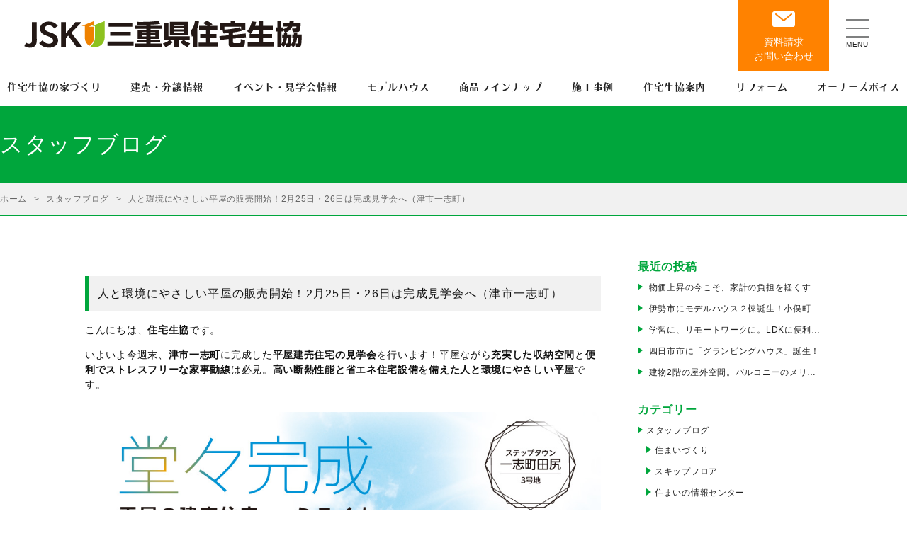

--- FILE ---
content_type: text/html; charset=UTF-8
request_url: https://www.mie-jsk.or.jp/blog/12148
body_size: 63131
content:
<!DOCTYPE html><html><head prefix="og: http://ogp.me/ns# fb: http://ogp.me/ns/fb# article: http://ogp.me/ns/article#" lang="ja"><meta charset="UTF-8"><meta name="viewport" content="width=device-width,initial-scale=1"><meta http-equiv="Pragma" content="no-cache"><meta http-equiv="Cache-Control" content="no-cache"><link rel="stylesheet" href="https://www.mie-jsk.or.jp/wp/wp-content/themes/mie-jsk/style.css"><link rel="stylesheet" href="https://www.mie-jsk.or.jp/wp/wp-content/themes/mie-jsk/js/bxslider/jquery.bxslider.css"><link rel="stylesheet" href="https://www.mie-jsk.or.jp/wp/wp-content/themes/mie-jsk/js/slick/slick.css"><link rel="stylesheet" href="https://www.mie-jsk.or.jp/wp/wp-content/themes/mie-jsk/js/colorbox/colorbox.css"><link href="https://use.fontawesome.com/releases/v5.11.0/css/all.css" rel="stylesheet"><link rel="stylesheet" href="https://www.mie-jsk.or.jp/wp/wp-content/themes/mie-jsk/js/scroll-hint.css"> <script type="text/javascript" src="https://www.mie-jsk.or.jp/wp/wp-content/themes/mie-jsk/js/scroll-hint.min.js"></script> <title>人と環境にやさしい平屋の販売開始！2月25日・26日は完成見学会へ（津市一志町） - 三重県住宅生協</title><meta name="description" content="人と環境にやさしい平屋の販売開始！2月25日・26日は完成見学会へ（津市一志町） - 三重県住宅生協 ：三重県下の各地域にて分譲住宅事業、注文住宅事業、リフォーム事業を展開しています。"/><link rel="canonical" href="https://www.mie-jsk.or.jp/blog/12148" /><meta property="og:locale" content="ja_JP" /><meta property="og:type" content="article" /><meta property="og:title" content="人と環境にやさしい平屋の販売開始！2月25日・26日は完成見学会へ（津市一志町） - 三重県住宅生協" /><meta property="og:description" content="人と環境にやさしい平屋の販売開始！2月25日・26日は完成見学会へ（津市一志町） - 三重県住宅生協 ：三重県下の各地域にて分譲住宅事業、注文住宅事業、リフォーム事業を展開しています。" /><meta property="og:url" content="https://www.mie-jsk.or.jp/blog/12148" /><meta property="og:site_name" content="三重県住宅生協" /><meta property="article:section" content="スタッフブログ" /><meta property="article:published_time" content="2023-02-21T10:00:56+09:00" /><meta property="article:modified_time" content="2023-02-15T05:13:02+09:00" /><meta property="og:updated_time" content="2023-02-15T05:13:02+09:00" /><meta property="og:image" content="https://www.mie-jsk.or.jp/wp/wp-content/uploads/6-1-28.jpg" /><meta property="og:image:secure_url" content="https://www.mie-jsk.or.jp/wp/wp-content/uploads/6-1-28.jpg" /><meta property="og:image:width" content="1040" /><meta property="og:image:height" content="948" /><meta name="twitter:card" content="summary_large_image" /><meta name="twitter:description" content="人と環境にやさしい平屋の販売開始！2月25日・26日は完成見学会へ（津市一志町） - 三重県住宅生協 ：三重県下の各地域にて分譲住宅事業、注文住宅事業、リフォーム事業を展開しています。" /><meta name="twitter:title" content="人と環境にやさしい平屋の販売開始！2月25日・26日は完成見学会へ（津市一志町） - 三重県住宅生協" /><meta name="twitter:image" content="https://www.mie-jsk.or.jp/wp/wp-content/uploads/6-1-28.jpg" /> <script type='application/ld+json' class='yoast-schema-graph yoast-schema-graph--main'>{"@context":"https://schema.org","@graph":[{"@type":"Organization","@id":"https://www.mie-jsk.or.jp/#organization","name":"","url":"https://www.mie-jsk.or.jp/","sameAs":[]},{"@type":"WebSite","@id":"https://www.mie-jsk.or.jp/#website","url":"https://www.mie-jsk.or.jp/","name":"\u4e09\u91cd\u770c\u4f4f\u5b85\u751f\u5354","publisher":{"@id":"https://www.mie-jsk.or.jp/#organization"},"potentialAction":{"@type":"SearchAction","target":"https://www.mie-jsk.or.jp/?s={search_term_string}","query-input":"required name=search_term_string"}},{"@type":"WebPage","@id":"https://www.mie-jsk.or.jp/blog/12148#webpage","url":"https://www.mie-jsk.or.jp/blog/12148","inLanguage":"ja","name":"\u4eba\u3068\u74b0\u5883\u306b\u3084\u3055\u3057\u3044\u5e73\u5c4b\u306e\u8ca9\u58f2\u958b\u59cb\uff012\u670825\u65e5\u30fb26\u65e5\u306f\u5b8c\u6210\u898b\u5b66\u4f1a\u3078\uff08\u6d25\u5e02\u4e00\u5fd7\u753a\uff09 - \u4e09\u91cd\u770c\u4f4f\u5b85\u751f\u5354","isPartOf":{"@id":"https://www.mie-jsk.or.jp/#website"},"image":{"@type":"ImageObject","@id":"https://www.mie-jsk.or.jp/blog/12148#primaryimage","url":"https://www.mie-jsk.or.jp/wp/wp-content/uploads/6-1-28.jpg","width":1040,"height":948},"primaryImageOfPage":{"@id":"https://www.mie-jsk.or.jp/blog/12148#primaryimage"},"datePublished":"2023-02-21T10:00:56+09:00","dateModified":"2023-02-15T05:13:02+09:00","description":"\u4eba\u3068\u74b0\u5883\u306b\u3084\u3055\u3057\u3044\u5e73\u5c4b\u306e\u8ca9\u58f2\u958b\u59cb\uff012\u670825\u65e5\u30fb26\u65e5\u306f\u5b8c\u6210\u898b\u5b66\u4f1a\u3078\uff08\u6d25\u5e02\u4e00\u5fd7\u753a\uff09 - \u4e09\u91cd\u770c\u4f4f\u5b85\u751f\u5354 \uff1a\u4e09\u91cd\u770c\u4e0b\u306e\u5404\u5730\u57df\u306b\u3066\u5206\u8b72\u4f4f\u5b85\u4e8b\u696d\u3001\u6ce8\u6587\u4f4f\u5b85\u4e8b\u696d\u3001\u30ea\u30d5\u30a9\u30fc\u30e0\u4e8b\u696d\u3092\u5c55\u958b\u3057\u3066\u3044\u307e\u3059\u3002"},{"@type":"Article","@id":"https://www.mie-jsk.or.jp/blog/12148#article","isPartOf":{"@id":"https://www.mie-jsk.or.jp/blog/12148#webpage"},"author":{"@id":"https://www.mie-jsk.or.jp/schema/person/mie-jsk_post-str/#author"},"headline":"\u4eba\u3068\u74b0\u5883\u306b\u3084\u3055\u3057\u3044\u5e73\u5c4b\u306e\u8ca9\u58f2\u958b\u59cb\uff012\u670825\u65e5\u30fb26\u65e5\u306f\u5b8c\u6210\u898b\u5b66\u4f1a\u3078\uff08\u6d25\u5e02\u4e00\u5fd7\u753a\uff09","datePublished":"2023-02-21T10:00:56+09:00","dateModified":"2023-02-15T05:13:02+09:00","commentCount":0,"mainEntityOfPage":{"@id":"https://www.mie-jsk.or.jp/blog/12148#webpage"},"publisher":{"@id":"https://www.mie-jsk.or.jp/#organization"},"image":{"@id":"https://www.mie-jsk.or.jp/blog/12148#primaryimage"},"articleSection":"\u30b9\u30bf\u30c3\u30d5\u30d6\u30ed\u30b0"},{"@type":["Person"],"@id":"https://www.mie-jsk.or.jp/author/fe8410e59095d93306b0a6bf6efa5e1b21504ae5/#author","name":"Mie-JSK_@PoSt-str","sameAs":[]}]}</script> <link rel='dns-prefetch' href='//ajax.googleapis.com' /><link rel='dns-prefetch' href='//s.w.org' /> <script type="text/javascript">window._wpemojiSettings = {"baseUrl":"https:\/\/s.w.org\/images\/core\/emoji\/13.0.1\/72x72\/","ext":".png","svgUrl":"https:\/\/s.w.org\/images\/core\/emoji\/13.0.1\/svg\/","svgExt":".svg","source":{"concatemoji":"https:\/\/www.mie-jsk.or.jp\/wp\/wp-includes\/js\/wp-emoji-release.min.js"}};
			!function(e,a,t){var n,r,o,i=a.createElement("canvas"),p=i.getContext&&i.getContext("2d");function s(e,t){var a=String.fromCharCode;p.clearRect(0,0,i.width,i.height),p.fillText(a.apply(this,e),0,0);e=i.toDataURL();return p.clearRect(0,0,i.width,i.height),p.fillText(a.apply(this,t),0,0),e===i.toDataURL()}function c(e){var t=a.createElement("script");t.src=e,t.defer=t.type="text/javascript",a.getElementsByTagName("head")[0].appendChild(t)}for(o=Array("flag","emoji"),t.supports={everything:!0,everythingExceptFlag:!0},r=0;r<o.length;r++)t.supports[o[r]]=function(e){if(!p||!p.fillText)return!1;switch(p.textBaseline="top",p.font="600 32px Arial",e){case"flag":return s([127987,65039,8205,9895,65039],[127987,65039,8203,9895,65039])?!1:!s([55356,56826,55356,56819],[55356,56826,8203,55356,56819])&&!s([55356,57332,56128,56423,56128,56418,56128,56421,56128,56430,56128,56423,56128,56447],[55356,57332,8203,56128,56423,8203,56128,56418,8203,56128,56421,8203,56128,56430,8203,56128,56423,8203,56128,56447]);case"emoji":return!s([55357,56424,8205,55356,57212],[55357,56424,8203,55356,57212])}return!1}(o[r]),t.supports.everything=t.supports.everything&&t.supports[o[r]],"flag"!==o[r]&&(t.supports.everythingExceptFlag=t.supports.everythingExceptFlag&&t.supports[o[r]]);t.supports.everythingExceptFlag=t.supports.everythingExceptFlag&&!t.supports.flag,t.DOMReady=!1,t.readyCallback=function(){t.DOMReady=!0},t.supports.everything||(n=function(){t.readyCallback()},a.addEventListener?(a.addEventListener("DOMContentLoaded",n,!1),e.addEventListener("load",n,!1)):(e.attachEvent("onload",n),a.attachEvent("onreadystatechange",function(){"complete"===a.readyState&&t.readyCallback()})),(n=t.source||{}).concatemoji?c(n.concatemoji):n.wpemoji&&n.twemoji&&(c(n.twemoji),c(n.wpemoji)))}(window,document,window._wpemojiSettings);</script> <style type="text/css">img.wp-smiley,
img.emoji {
	display: inline !important;
	border: none !important;
	box-shadow: none !important;
	height: 1em !important;
	width: 1em !important;
	margin: 0 .07em !important;
	vertical-align: -0.1em !important;
	background: none !important;
	padding: 0 !important;
}</style><link rel='stylesheet' id='sb_instagram_styles-css'  href='https://www.mie-jsk.or.jp/wp/wp-content/plugins/instagram-feed/css/sb-instagram-2-2.min.css' type='text/css' media='all' /><link rel='stylesheet' id='wp-block-library-css'  href='https://www.mie-jsk.or.jp/wp/wp-includes/css/dist/block-library/style.min.css' type='text/css' media='all' /><link rel='stylesheet' id='contact-form-7-css'  href='https://www.mie-jsk.or.jp/wp/wp-content/plugins/contact-form-7/includes/css/styles.css' type='text/css' media='all' /><link rel='stylesheet' id='jquery-ui-theme-css'  href='https://ajax.googleapis.com/ajax/libs/jqueryui/1.11.4/themes/smoothness/jquery-ui.min.css' type='text/css' media='all' /><link rel='stylesheet' id='jquery-ui-timepicker-css'  href='https://www.mie-jsk.or.jp/wp/wp-content/plugins/contact-form-7-datepicker/js/jquery-ui-timepicker/jquery-ui-timepicker-addon.min.css' type='text/css' media='all' /><link rel='stylesheet' id='contact-form-7-confirm-css'  href='https://www.mie-jsk.or.jp/wp/wp-content/plugins/contact-form-7-add-confirm/includes/css/styles.css' type='text/css' media='all' /><link rel='stylesheet' id='wp-pagenavi-css'  href='https://www.mie-jsk.or.jp/wp/wp-content/plugins/wp-pagenavi/pagenavi-css.css' type='text/css' media='all' /><link rel='stylesheet' id='cf7cf-style-css'  href='https://www.mie-jsk.or.jp/wp/wp-content/plugins/cf7-conditional-fields/style.css' type='text/css' media='all' /><link rel='stylesheet' id='jquery-ui-smoothness-css'  href='https://www.mie-jsk.or.jp/wp/wp-content/plugins/contact-form-7/includes/js/jquery-ui/themes/smoothness/jquery-ui.min.css' type='text/css' media='screen' /> <script type='text/javascript' src='https://ajax.googleapis.com/ajax/libs/jquery/3.7.1/jquery.min.js' id='jquery-js'></script> <script type='text/javascript' src='https://www.mie-jsk.or.jp/wp/wp-content/themes/mie-jsk/js/jquery.easing-1.3.min.js' id='js-easing-js'></script> <script type='text/javascript' src='https://www.mie-jsk.or.jp/wp/wp-content/themes/mie-jsk/js/smartRollover.js' id='smartRollover-js'></script> <script type='text/javascript' src='https://www.mie-jsk.or.jp/wp/wp-content/themes/mie-jsk/js/bxslider/jquery.bxslider.js' id='bxslider-js'></script> <script type='text/javascript' src='https://www.mie-jsk.or.jp/wp/wp-content/themes/mie-jsk/js/slick/slick.js' id='slick-js'></script> <script type='text/javascript' src='https://www.mie-jsk.or.jp/wp/wp-content/themes/mie-jsk/js/colorbox/jquery.colorbox.js' id='colorbox-js'></script> <script type='text/javascript' src='https://www.mie-jsk.or.jp/wp/wp-content/themes/mie-jsk/js/jquery.inview.js' id='inview-js'></script> <script type='text/javascript' src='https://www.mie-jsk.or.jp/wp/wp-content/themes/mie-jsk/js/mie-jsk.js' id='js-mie-jsk-js'></script> <link rel="https://api.w.org/" href="https://www.mie-jsk.or.jp/wp-json/" /><link rel="alternate" type="application/json" href="https://www.mie-jsk.or.jp/wp-json/wp/v2/posts/12148" /><link rel="EditURI" type="application/rsd+xml" title="RSD" href="https://www.mie-jsk.or.jp/wp/xmlrpc.php?rsd" /><link rel="wlwmanifest" type="application/wlwmanifest+xml" href="https://www.mie-jsk.or.jp/wp/wp-includes/wlwmanifest.xml" /><link rel='shortlink' href='https://www.mie-jsk.or.jp/?p=12148' /><link rel="alternate" type="application/json+oembed" href="https://www.mie-jsk.or.jp/wp-json/oembed/1.0/embed?url=https%3A%2F%2Fwww.mie-jsk.or.jp%2Fblog%2F12148" /><link rel="alternate" type="text/xml+oembed" href="https://www.mie-jsk.or.jp/wp-json/oembed/1.0/embed?url=https%3A%2F%2Fwww.mie-jsk.or.jp%2Fblog%2F12148&#038;format=xml" /><link rel="icon" href="https://www.mie-jsk.or.jp/wp/wp-content/uploads/favicon.svg" sizes="32x32" /><link rel="icon" href="https://www.mie-jsk.or.jp/wp/wp-content/uploads/favicon.svg" sizes="192x192" /><link rel="apple-touch-icon" href="https://www.mie-jsk.or.jp/wp/wp-content/uploads/favicon.svg" /><meta name="msapplication-TileImage" content="https://www.mie-jsk.or.jp/wp/wp-content/uploads/favicon.svg" /><style type="text/css" id="wp-custom-css">.required{ font-size: 100%;
width: 10em;
max-width: 100%;}</style> <script src="https://ajaxzip3.github.io/ajaxzip3.js"></script> <script>jQuery(function(){
	jQuery('#zip-btn').click(function(event){
		AjaxZip3.zip2addr('zip','','address','address');
		return false;
	})
	jQuery('#zip-btn-1').click(function(event){
		AjaxZip3.zip2addr('zip-1','','address-1','address-1');
		return false;
	})
})</script> <script type="text/javascript">$(function(){
new ScrollHint(".table_wrap");
});</script> <script>$(function() {
	$('.lightbox').colorbox({
		rel: true,
		maxWidth:"90%",
		maxHeight:"90%"
	});
});</script> <script>(function(d) {
    var config = {
      kitId: 'kem2yyq',
      scriptTimeout: 3000,
      async: true
    },
    h=d.documentElement,t=setTimeout(function(){h.className=h.className.replace(/\bwf-loading\b/g,"")+" wf-inactive";},config.scriptTimeout),tk=d.createElement("script"),f=false,s=d.getElementsByTagName("script")[0],a;h.className+=" wf-loading";tk.src='https://use.typekit.net/'+config.kitId+'.js';tk.async=true;tk.onload=tk.onreadystatechange=function(){a=this.readyState;if(f||a&&a!="complete"&&a!="loaded")return;f=true;clearTimeout(t);try{Typekit.load(config)}catch(e){}};s.parentNode.insertBefore(tk,s)
  })(document);</script>  <script>(function(w,d,s,l,i){w[l]=w[l]||[];w[l].push({'gtm.start':
new Date().getTime(),event:'gtm.js'});var f=d.getElementsByTagName(s)[0],
j=d.createElement(s),dl=l!='dataLayer'?'&l='+l:'';j.async=true;j.src=
'https://www.googletagmanager.com/gtm.js?id='+i+dl;f.parentNode.insertBefore(j,f);
})(window,document,'script','dataLayer','GTM-NHKL3LH');</script> </head><body class="post-template-default single single-post postid-12148 single-format-standard"> <noscript><iframe src="https://www.googletagmanager.com/ns.html?id=GTM-NHKL3LH"
height="0" width="0" style="display:none;visibility:hidden"></iframe></noscript><div class="sp_popup_area_btn_body sp_only"><div class="area_tab_body"><div class="t"><i class="fas fa-search-location"></i> エリア別での絞り込み</div><ul class="area_tab_btn area_tab_btn_estate flex flex-4"><li class="center_btn_estate_N"><span>桑名市・いなべ市・四日市市・<br>桑名郡・員弁郡・三重郡</span></li><li class="center_btn_estate_C"><span>鈴鹿市・亀山市・津市・<br>伊賀市・名張市</span></li><li class="center_btn_estate_S"><span>松阪市・伊勢市・鳥羽市・志摩市・多気郡・<br>度会郡・東紀州</span></li></ul> <a class="close" href="#">閉じる</a></div></div><div id="fb-root"></div> <script async defer src="https://connect.facebook.net/ja_JP/sdk.js#xfbml=1&version=v3.2"></script> <div id="body_inner" class="clearfix"><div id="headBody"><header id="header" class="clearfix"><div class="header_inner"><div class="blogTitle"><a href="https://www.mie-jsk.or.jp"><noscript><img src="https://www.mie-jsk.or.jp/wp/wp-content/themes/mie-jsk/images/logo.svg" width="400" height="55" alt="三重県住宅生協" /></noscript><img class="lazyload" src='data:image/svg+xml,%3Csvg%20xmlns=%22http://www.w3.org/2000/svg%22%20viewBox=%220%200%20400%2055%22%3E%3C/svg%3E' data-src="https://www.mie-jsk.or.jp/wp/wp-content/themes/mie-jsk/images/logo.svg" width="400" height="55" alt="三重県住宅生協" /></a></div><div class="head_contact_btn pc_only"> <a href="https://www.mie-jsk.or.jp/request/"><noscript><img class="fade" src="https://www.mie-jsk.or.jp/wp/wp-content/themes/mie-jsk/images/	head_contact_btn.svg" alt="" width="128" height="100" /></noscript><img class="lazyload fade" src='data:image/svg+xml,%3Csvg%20xmlns=%22http://www.w3.org/2000/svg%22%20viewBox=%220%200%20128%20100%22%3E%3C/svg%3E' data-src="https://www.mie-jsk.or.jp/wp/wp-content/themes/mie-jsk/images/	head_contact_btn.svg" alt="" width="128" height="100" /></a> <a id="togglebtn" style=""> <span></span> <span></span> <span></span> </a><div class="pc_menu"><div class="pcmenu_inner_wrap"><div class="pcmenu_inner"><div class="pcmenu_left"><div class="pcmenu_left_top"><ul><li><a href="https://www.mie-jsk.or.jp/concept/">住宅生協の家づくり</a></li><li><a href="https://www.mie-jsk.or.jp/company/">住宅生協について</a></li><li><a href="https://www.mie-jsk.or.jp/company/#store_li">展示場･営業所</a></li></ul><ul><li><a href="https://www.mie-jsk.or.jp/event_post/">イベント・見学会情報</a></li><li><a href="https://www.mie-jsk.or.jp/land/">建売・分譲情報</a></li><li><a href="https://www.mie-jsk.or.jp/modelhouse/">モデルハウス</a></li><li><a href="https://www.mie-jsk.or.jp/lineup/">商品ラインナップ</a></li><li><a href="https://www.mie-jsk.or.jp/voice_post/">オーナーズボイス</a></li></ul><ul><li><a href="https://www.mie-jsk.or.jp/works/">施工事例</a></li><li><a href="https://www.mie-jsk.or.jp/reform/index.html">リフォーム</a></li><li><a href="https://www.mie-jsk.or.jp/magazine/">JSK-Style</a></li><li><a href="https://www.mie-jsk.or.jp/sdgs/">住宅生協のSDGs</a></li></ul></div><div class="pcmenu_left_bottom"><ul><li><a href="https://x.com/mie_jsk?s=20" target="_blank"><noscript><img src="https://www.mie-jsk.or.jp/wp/wp-content/themes/mie-jsk/images/x.svg"></noscript><img class="lazyload" src='data:image/svg+xml,%3Csvg%20xmlns=%22http://www.w3.org/2000/svg%22%20viewBox=%220%200%20%20%22%3E%3C/svg%3E' data-src="https://www.mie-jsk.or.jp/wp/wp-content/themes/mie-jsk/images/x.svg"></a></li><li><a href="https://www.instagram.com/mieken_jyutakuseikyo/" target="_blank"><noscript><img src="https://www.mie-jsk.or.jp/wp/wp-content/themes/mie-jsk/images/insta.svg"></noscript><img class="lazyload" src='data:image/svg+xml,%3Csvg%20xmlns=%22http://www.w3.org/2000/svg%22%20viewBox=%220%200%20%20%22%3E%3C/svg%3E' data-src="https://www.mie-jsk.or.jp/wp/wp-content/themes/mie-jsk/images/insta.svg"></a></li><li><a href="https://www.youtube.com/channel/UCiiiJvjZiG5kZHcYE-MrxWQ" target="_blank"><noscript><img src="https://www.mie-jsk.or.jp/wp/wp-content/themes/mie-jsk/images/youtube.svg"></noscript><img class="lazyload" src='data:image/svg+xml,%3Csvg%20xmlns=%22http://www.w3.org/2000/svg%22%20viewBox=%220%200%20%20%22%3E%3C/svg%3E' data-src="https://www.mie-jsk.or.jp/wp/wp-content/themes/mie-jsk/images/youtube.svg"></a></li><li><a href="https://www.facebook.com/Mie.JSK?ref=embed_page" target="_blank"><noscript><img src="https://www.mie-jsk.or.jp/wp/wp-content/themes/mie-jsk/images/fb.svg"></noscript><img class="lazyload" src='data:image/svg+xml,%3Csvg%20xmlns=%22http://www.w3.org/2000/svg%22%20viewBox=%220%200%20%20%22%3E%3C/svg%3E' data-src="https://www.mie-jsk.or.jp/wp/wp-content/themes/mie-jsk/images/fb.svg"></a></li><li><a href="https://www.tiktok.com/@mieken_jyutakuseikyo" target="_blank"><noscript><img src="https://www.mie-jsk.or.jp/wp/wp-content/themes/mie-jsk/images/tiktok.svg"></noscript><img class="lazyload" src='data:image/svg+xml,%3Csvg%20xmlns=%22http://www.w3.org/2000/svg%22%20viewBox=%220%200%20%20%22%3E%3C/svg%3E' data-src="https://www.mie-jsk.or.jp/wp/wp-content/themes/mie-jsk/images/tiktok.svg"></a></li></ul></div></div><div class="pcmenu_right"><ul><li><a href="https://www.mie-jsk.or.jp/chirashi/">今週の折り込みチラシ</a></li><li><a href="https://www.mie-jsk.or.jp/simulation/">ローンシミュレーション</a></li><li><a href="https://www.mie-jsk.or.jp/request/">資料請求･お問い合わせ</a></li><li><a href="https://www.mie-jsk.or.jp/reserve/">来場予約</a></li><li><a href="https://www.mie-jsk.or.jp/link/">リンク集</a></li><li><a href="https://www.mie-jsk.or.jp/kyoryoku/">協力会社の募集</a></li><li><a href="https://www.mie-jsk.or.jp/recruit/">採用情報</a></li><li><a href="https://www.mie-jsk.or.jp/sitemap/">サイトマップ</a></li><li><a href="https://www.mie-jsk.or.jp/privacy/">個人情報保護方針</a></li></ul></div></div></div></div></div></div><div id="headMenu" class="sp_only"><a href="#"><span id="headMenuIcon"></span></a></div></header></div><div id="wrapper" class="single_wrapper sp_menu_none clearfix"><div class="page_title_body"><h1 class="page_title">スタッフブログ</h1></div><div class="breadcrumb_body"><div class="breadcrumb"><div itemprop="itemListElement" itemscope itemtype="http://schema.org/ListItem"><a itemprop="item" href="https://www.mie-jsk.or.jp"><span itemprop="name">ホーム</span></a></div><div itemprop="itemListElement" itemscope itemtype="http://schema.org/ListItem"><a itemprop="item" href="https://www.mie-jsk.or.jp/blog/"><span itemprop="name">スタッフブログ</span></a></div><div itemprop="itemListElement" itemscope itemtype="http://schema.org/ListItem"><span itemprop="name">人と環境にやさしい平屋の販売開始！2月25日・26日は完成見学会へ（津市一志町）</span></div></div></div><article class="contents clearfix"><section id="main" class="main_left post clearfix"><div class="blog_list"><li><h2 class="sttl">人と環境にやさしい平屋の販売開始！2月25日・26日は完成見学会へ（津市一志町）</h2><div class="desc clearfix"><p>こんにちは、<strong>住宅生協</strong>です。</p><p>いよいよ今週末、<strong>津市一志町</strong>に完成した<strong>平屋建売住宅の見学会</strong>を行います！平屋ながら<strong>充実した収納空間</strong>と<strong>便利でストレスフリーな家事動線</strong>は必見。<strong>高い断熱性能と省エネ住宅設備を備えた人と環境にやさしい平屋</strong>です。</p><p><noscript><img loading="lazy" class="alignnone size-full wp-image-12149" src="https://www.mie-jsk.or.jp/wp/wp-content/uploads/6-1-28.jpg" alt="" width="1040" height="948" /></noscript><img loading="lazy" class="lazyload alignnone size-full wp-image-12149" src='data:image/svg+xml,%3Csvg%20xmlns=%22http://www.w3.org/2000/svg%22%20viewBox=%220%200%201040%20948%22%3E%3C/svg%3E' data-src="https://www.mie-jsk.or.jp/wp/wp-content/uploads/6-1-28.jpg" alt="" width="1040" height="948" /></p><p>玄関近くに配置した<strong>4.5帖のファミリークローゼット</strong>は、<strong>ホール・リビングそれぞれから行き来することができる便利な収納空間</strong>。パイプハンガーにコートなどを吊るしておけば、外出時や帰宅時はここで支度や着替えができますね。</p><p>ファミリークローゼットのほか、主寝室には<strong>ウォークインクローゼット</strong>を配置。キッチンと勝手口の近くには<strong>パントリーとして使えるスペース</strong>を設けるなど、平屋ながら<strong>充実した収納空間</strong>を確保しています。</p><p><noscript><img loading="lazy" class="alignnone size-full wp-image-12150" src="https://www.mie-jsk.or.jp/wp/wp-content/uploads/6-2-27.jpg" alt="" width="1041" height="696" /></noscript><img loading="lazy" class="lazyload alignnone size-full wp-image-12150" src='data:image/svg+xml,%3Csvg%20xmlns=%22http://www.w3.org/2000/svg%22%20viewBox=%220%200%201041%20696%22%3E%3C/svg%3E' data-src="https://www.mie-jsk.or.jp/wp/wp-content/uploads/6-2-27.jpg" alt="" width="1041" height="696" /></p><p>水まわりはキッチンと浴室、トイレを建物の西側にまとめました。<strong>動線が短いためスムーズな家事</strong>が可能。<strong>脱衣室は室内干しスペース</strong>としても活用できる上、洗面台はLDK近くに配置することで<strong>入浴中も気兼ねなく使える便利な間取り</strong>です。</p><p>断熱性能等級はZEH基準の等級5を取得。冷暖房効率が高いため、<strong>省エネルギーで夏は涼しく冬は暖かい暮らしが実現</strong>します。また、ガスと電気のハイブリッド給湯暖房システム「<strong>エコワン</strong>」を設置しているため、従来のガス給湯器と比べて<strong>給湯コストも削減</strong>。<strong>光熱費を抑えながら家族全員が快適に暮らせる平屋</strong>です。</p><p>天井高3.25メートルのリビング、ワイドなウッドデッキ、奥行き約6メートルの広いお庭など、ほかにも見どころ満載！<strong>見学会</strong>では、<strong>平屋で暮らす魅力を存分に感じていただける</strong>ことでしょう。<strong>ご予約</strong>をお待ちしています。</p><p>土地面積：226.47㎡(68.50坪)<br /> 建物面積：83.63㎡(25.69坪)</p><p>日時：<strong>2月25日（土）・26日（日）</strong><br /> 時間：10:00～17:00　<br /> 場所：津市一志町田尻</p><p>お問い合わせ先<br /> 中勢営業所・津 住まいの情報センター<br /> TEL 059-233-3334（水曜・木曜日定休）</p><p>間取りや仕様の詳細はこちらから<br /> <span style="text-decoration: underline"><span style="color: #0000ff"><a style="color: #0000ff;text-decoration: underline" href="https://www.mie-jsk.or.jp/products_post/products_post-11313">https://www.mie-jsk.or.jp/products_post/products_post-11313</a></span></span></p><p>詳細・ご予約はこちらから<br /> <span style="text-decoration: underline"><span style="color: #0000ff;text-decoration: underline"><a style="color: #0000ff;text-decoration: underline" href="https://www.mie-jsk.or.jp/event_post/event_post-11854">https://www.mie-jsk.or.jp/event_post/event_post-11854</a></span></span><br /> （ページ内の「イベント申し込みフォーム」からご予約ください）</p></div><div class="blog_info"><div class="date">2023.02.21 PM7:00</div><div class="tw-box"><a href="https://twitter.com/share?ref_src=twsrc%5Etfw" class="twitter-share-button" data-show-count="false" data-url="https://www.mie-jsk.or.jp/blog/12148" data-lang="ja" data-text="人と環境にやさしい平屋の販売開始！2月25日・26日は完成見学会へ（津市一志町） - 三重県住宅生協スタッフブログ">Tweet</a><script async src="https://platform.twitter.com/widgets.js" charset="utf-8"></script></div><div id="fb-root"></div><script src="https://connect.facebook.net/ja_JP/all.js#xfbml=1"></script><fb:like href="https://www.mie-jsk.or.jp/blog/12148" layout="button_count"></fb:like></div></li><div class="nav-below clearfix"> <span class="nav-previous"><a href="https://www.mie-jsk.or.jp/blog/12143" rel="prev"><</a></span> <span class="nav-next"><a href="https://www.mie-jsk.or.jp/blog/12156" rel="next">></a></span></div></div></section><aside class="side"><section id="sidebar"><div class="col"><h3>最近の投稿</h3><ul><li> <a href="https://www.mie-jsk.or.jp/blog/12373">物価上昇の今こそ、家計の負担を軽くする家を【こどもエコすまい支援事業】</a></li><li> <a href="https://www.mie-jsk.or.jp/blog/12364">伊勢市にモデルハウス２棟誕生！小俣町・御薗町で公開中</a></li><li> <a href="https://www.mie-jsk.or.jp/blog/12354">学習に、リモートワークに。LDKに便利なカウンターコーナーを</a></li><li> <a href="https://www.mie-jsk.or.jp/blog/12327">四日市市に「グランピングハウス」誕生！</a></li><li> <a href="https://www.mie-jsk.or.jp/blog/12335">建物2階の屋外空間。バルコニーのメリットは？</a></li></ul></div><div class="col"><h3>カテゴリー</h3><ul><li class="cat-item cat-item-2"><a href="https://www.mie-jsk.or.jp/blog/">スタッフブログ</a><ul class='children'><li class="cat-item cat-item-17"><a href="https://www.mie-jsk.or.jp/blog/%e4%bd%8f%e3%81%be%e3%81%84%e3%81%a5%e3%81%8f%e3%82%8a/">住まいづくり</a></li><li class="cat-item cat-item-18"><a href="https://www.mie-jsk.or.jp/blog/%e3%82%b9%e3%82%ad%e3%83%83%e3%83%97%e3%83%95%e3%83%ad%e3%82%a2/">スキップフロア</a></li><li class="cat-item cat-item-20"><a href="https://www.mie-jsk.or.jp/blog/%e4%bd%8f%e3%81%be%e3%81%84%e3%81%ae%e6%83%85%e5%a0%b1%e3%82%bb%e3%83%b3%e3%82%bf%e3%83%bc/">住まいの情報センター</a></li><li class="cat-item cat-item-21"><a href="https://www.mie-jsk.or.jp/blog/%e6%96%bd%e5%b7%a5%e4%ba%8b%e4%be%8b/">施工事例</a></li><li class="cat-item cat-item-15"><a href="https://www.mie-jsk.or.jp/blog/kitchen/">キッチン</a></li><li class="cat-item cat-item-16"><a href="https://www.mie-jsk.or.jp/blog/staff/">スタッフ</a></li></ul></li><li class="cat-item cat-item-14"><a href="https://www.mie-jsk.or.jp/%e3%81%8a%e5%ae%a2%e6%a7%98%e3%81%ae%e5%ae%b6%e8%a6%8b%e5%ad%a6%e4%bc%9a/">お客様の家見学会</a></li></ul></div><div class="col"><h3>アーカイブ</h3><ul><li><a href='https://www.mie-jsk.or.jp/date/2023/03/'>2023年3月</a></li><li><a href='https://www.mie-jsk.or.jp/date/2023/02/'>2023年2月</a></li><li><a href='https://www.mie-jsk.or.jp/date/2023/01/'>2023年1月</a></li><li><a href='https://www.mie-jsk.or.jp/date/2022/12/'>2022年12月</a></li><li><a href='https://www.mie-jsk.or.jp/date/2022/11/'>2022年11月</a></li><li><a href='https://www.mie-jsk.or.jp/date/2022/10/'>2022年10月</a></li><li><a href='https://www.mie-jsk.or.jp/date/2022/09/'>2022年9月</a></li><li><a href='https://www.mie-jsk.or.jp/date/2022/08/'>2022年8月</a></li><li><a href='https://www.mie-jsk.or.jp/date/2022/07/'>2022年7月</a></li><li><a href='https://www.mie-jsk.or.jp/date/2022/06/'>2022年6月</a></li><li><a href='https://www.mie-jsk.or.jp/date/2022/05/'>2022年5月</a></li><li><a href='https://www.mie-jsk.or.jp/date/2022/04/'>2022年4月</a></li><li><a href='https://www.mie-jsk.or.jp/date/2022/03/'>2022年3月</a></li><li><a href='https://www.mie-jsk.or.jp/date/2022/02/'>2022年2月</a></li><li><a href='https://www.mie-jsk.or.jp/date/2022/01/'>2022年1月</a></li><li><a href='https://www.mie-jsk.or.jp/date/2021/12/'>2021年12月</a></li><li><a href='https://www.mie-jsk.or.jp/date/2021/11/'>2021年11月</a></li><li><a href='https://www.mie-jsk.or.jp/date/2021/10/'>2021年10月</a></li><li><a href='https://www.mie-jsk.or.jp/date/2021/09/'>2021年9月</a></li><li><a href='https://www.mie-jsk.or.jp/date/2021/08/'>2021年8月</a></li><li><a href='https://www.mie-jsk.or.jp/date/2021/07/'>2021年7月</a></li><li><a href='https://www.mie-jsk.or.jp/date/2021/06/'>2021年6月</a></li><li><a href='https://www.mie-jsk.or.jp/date/2021/05/'>2021年5月</a></li><li><a href='https://www.mie-jsk.or.jp/date/2021/04/'>2021年4月</a></li><li><a href='https://www.mie-jsk.or.jp/date/2021/03/'>2021年3月</a></li><li><a href='https://www.mie-jsk.or.jp/date/2021/02/'>2021年2月</a></li><li><a href='https://www.mie-jsk.or.jp/date/2021/01/'>2021年1月</a></li><li><a href='https://www.mie-jsk.or.jp/date/2020/12/'>2020年12月</a></li><li><a href='https://www.mie-jsk.or.jp/date/2020/11/'>2020年11月</a></li><li><a href='https://www.mie-jsk.or.jp/date/2020/10/'>2020年10月</a></li><li><a href='https://www.mie-jsk.or.jp/date/2020/09/'>2020年9月</a></li><li><a href='https://www.mie-jsk.or.jp/date/2020/08/'>2020年8月</a></li><li><a href='https://www.mie-jsk.or.jp/date/2020/07/'>2020年7月</a></li><li><a href='https://www.mie-jsk.or.jp/date/2020/06/'>2020年6月</a></li><li><a href='https://www.mie-jsk.or.jp/date/2020/05/'>2020年5月</a></li><li><a href='https://www.mie-jsk.or.jp/date/2020/04/'>2020年4月</a></li><li><a href='https://www.mie-jsk.or.jp/date/2020/03/'>2020年3月</a></li><li><a href='https://www.mie-jsk.or.jp/date/2020/02/'>2020年2月</a></li><li><a href='https://www.mie-jsk.or.jp/date/2020/01/'>2020年1月</a></li><li><a href='https://www.mie-jsk.or.jp/date/2019/12/'>2019年12月</a></li><li><a href='https://www.mie-jsk.or.jp/date/2019/11/'>2019年11月</a></li><li><a href='https://www.mie-jsk.or.jp/date/2019/10/'>2019年10月</a></li><li><a href='https://www.mie-jsk.or.jp/date/2019/09/'>2019年9月</a></li><li><a href='https://www.mie-jsk.or.jp/date/2019/08/'>2019年8月</a></li><li><a href='https://www.mie-jsk.or.jp/date/2019/07/'>2019年7月</a></li><li><a href='https://www.mie-jsk.or.jp/date/2019/06/'>2019年6月</a></li><li><a href='https://www.mie-jsk.or.jp/date/2019/05/'>2019年5月</a></li><li><a href='https://www.mie-jsk.or.jp/date/2019/04/'>2019年4月</a></li><li><a href='https://www.mie-jsk.or.jp/date/2019/03/'>2019年3月</a></li><li><a href='https://www.mie-jsk.or.jp/date/2019/02/'>2019年2月</a></li><li><a href='https://www.mie-jsk.or.jp/date/2019/01/'>2019年1月</a></li><li><a href='https://www.mie-jsk.or.jp/date/2018/12/'>2018年12月</a></li><li><a href='https://www.mie-jsk.or.jp/date/2018/11/'>2018年11月</a></li><li><a href='https://www.mie-jsk.or.jp/date/2018/10/'>2018年10月</a></li><li><a href='https://www.mie-jsk.or.jp/date/2018/09/'>2018年9月</a></li><li><a href='https://www.mie-jsk.or.jp/date/2018/08/'>2018年8月</a></li><li><a href='https://www.mie-jsk.or.jp/date/2018/07/'>2018年7月</a></li><li><a href='https://www.mie-jsk.or.jp/date/2018/06/'>2018年6月</a></li><li><a href='https://www.mie-jsk.or.jp/date/2018/05/'>2018年5月</a></li><li><a href='https://www.mie-jsk.or.jp/date/2018/04/'>2018年4月</a></li><li><a href='https://www.mie-jsk.or.jp/date/2018/03/'>2018年3月</a></li><li><a href='https://www.mie-jsk.or.jp/date/2018/02/'>2018年2月</a></li><li><a href='https://www.mie-jsk.or.jp/date/2018/01/'>2018年1月</a></li><li><a href='https://www.mie-jsk.or.jp/date/2017/12/'>2017年12月</a></li><li><a href='https://www.mie-jsk.or.jp/date/2017/11/'>2017年11月</a></li><li><a href='https://www.mie-jsk.or.jp/date/2017/10/'>2017年10月</a></li><li><a href='https://www.mie-jsk.or.jp/date/2017/09/'>2017年9月</a></li><li><a href='https://www.mie-jsk.or.jp/date/2017/08/'>2017年8月</a></li><li><a href='https://www.mie-jsk.or.jp/date/2017/07/'>2017年7月</a></li><li><a href='https://www.mie-jsk.or.jp/date/2017/06/'>2017年6月</a></li><li><a href='https://www.mie-jsk.or.jp/date/2017/05/'>2017年5月</a></li><li><a href='https://www.mie-jsk.or.jp/date/2017/04/'>2017年4月</a></li><li><a href='https://www.mie-jsk.or.jp/date/2017/02/'>2017年2月</a></li><li><a href='https://www.mie-jsk.or.jp/date/2017/01/'>2017年1月</a></li><li><a href='https://www.mie-jsk.or.jp/date/2016/12/'>2016年12月</a></li><li><a href='https://www.mie-jsk.or.jp/date/2016/11/'>2016年11月</a></li><li><a href='https://www.mie-jsk.or.jp/date/2016/10/'>2016年10月</a></li><li><a href='https://www.mie-jsk.or.jp/date/2016/09/'>2016年9月</a></li><li><a href='https://www.mie-jsk.or.jp/date/2016/08/'>2016年8月</a></li><li><a href='https://www.mie-jsk.or.jp/date/2016/07/'>2016年7月</a></li><li><a href='https://www.mie-jsk.or.jp/date/2016/06/'>2016年6月</a></li><li><a href='https://www.mie-jsk.or.jp/date/2016/05/'>2016年5月</a></li><li><a href='https://www.mie-jsk.or.jp/date/2016/04/'>2016年4月</a></li><li><a href='https://www.mie-jsk.or.jp/date/2016/03/'>2016年3月</a></li><li><a href='https://www.mie-jsk.or.jp/date/2016/02/'>2016年2月</a></li><li><a href='https://www.mie-jsk.or.jp/date/2016/01/'>2016年1月</a></li><li><a href='https://www.mie-jsk.or.jp/date/2015/12/'>2015年12月</a></li><li><a href='https://www.mie-jsk.or.jp/date/2015/11/'>2015年11月</a></li><li><a href='https://www.mie-jsk.or.jp/date/2015/10/'>2015年10月</a></li><li><a href='https://www.mie-jsk.or.jp/date/2015/09/'>2015年9月</a></li><li><a href='https://www.mie-jsk.or.jp/date/2015/08/'>2015年8月</a></li><li><a href='https://www.mie-jsk.or.jp/date/2015/07/'>2015年7月</a></li><li><a href='https://www.mie-jsk.or.jp/date/2015/06/'>2015年6月</a></li><li><a href='https://www.mie-jsk.or.jp/date/2015/05/'>2015年5月</a></li><li><a href='https://www.mie-jsk.or.jp/date/2015/04/'>2015年4月</a></li><li><a href='https://www.mie-jsk.or.jp/date/2015/03/'>2015年3月</a></li><li><a href='https://www.mie-jsk.or.jp/date/2015/02/'>2015年2月</a></li><li><a href='https://www.mie-jsk.or.jp/date/2014/12/'>2014年12月</a></li><li><a href='https://www.mie-jsk.or.jp/date/2014/11/'>2014年11月</a></li><li><a href='https://www.mie-jsk.or.jp/date/2014/10/'>2014年10月</a></li><li><a href='https://www.mie-jsk.or.jp/date/2014/09/'>2014年9月</a></li><li><a href='https://www.mie-jsk.or.jp/date/2014/04/'>2014年4月</a></li><li><a href='https://www.mie-jsk.or.jp/date/2014/01/'>2014年1月</a></li><li><a href='https://www.mie-jsk.or.jp/date/2013/12/'>2013年12月</a></li><li><a href='https://www.mie-jsk.or.jp/date/2013/11/'>2013年11月</a></li><li><a href='https://www.mie-jsk.or.jp/date/2013/10/'>2013年10月</a></li><li><a href='https://www.mie-jsk.or.jp/date/2013/08/'>2013年8月</a></li><li><a href='https://www.mie-jsk.or.jp/date/2013/05/'>2013年5月</a></li><li><a href='https://www.mie-jsk.or.jp/date/2013/04/'>2013年4月</a></li><li><a href='https://www.mie-jsk.or.jp/date/2013/02/'>2013年2月</a></li><li><a href='https://www.mie-jsk.or.jp/date/2012/12/'>2012年12月</a></li><li><a href='https://www.mie-jsk.or.jp/date/2012/10/'>2012年10月</a></li><li><a href='https://www.mie-jsk.or.jp/date/2012/09/'>2012年9月</a></li><li><a href='https://www.mie-jsk.or.jp/date/2012/05/'>2012年5月</a></li><li><a href='https://www.mie-jsk.or.jp/date/2012/04/'>2012年4月</a></li><li><a href='https://www.mie-jsk.or.jp/date/2012/03/'>2012年3月</a></li><li><a href='https://www.mie-jsk.or.jp/date/2012/02/'>2012年2月</a></li><li><a href='https://www.mie-jsk.or.jp/date/2012/01/'>2012年1月</a></li><li><a href='https://www.mie-jsk.or.jp/date/2011/12/'>2011年12月</a></li><li><a href='https://www.mie-jsk.or.jp/date/2011/11/'>2011年11月</a></li><li><a href='https://www.mie-jsk.or.jp/date/2011/10/'>2011年10月</a></li><li><a href='https://www.mie-jsk.or.jp/date/2011/09/'>2011年9月</a></li><li><a href='https://www.mie-jsk.or.jp/date/2011/08/'>2011年8月</a></li><li><a href='https://www.mie-jsk.or.jp/date/2011/07/'>2011年7月</a></li><li><a href='https://www.mie-jsk.or.jp/date/2011/06/'>2011年6月</a></li><li><a href='https://www.mie-jsk.or.jp/date/2011/05/'>2011年5月</a></li><li><a href='https://www.mie-jsk.or.jp/date/2011/04/'>2011年4月</a></li><li><a href='https://www.mie-jsk.or.jp/date/2011/02/'>2011年2月</a></li><li><a href='https://www.mie-jsk.or.jp/date/2011/01/'>2011年1月</a></li><li><a href='https://www.mie-jsk.or.jp/date/2010/12/'>2010年12月</a></li><li><a href='https://www.mie-jsk.or.jp/date/2010/11/'>2010年11月</a></li><li><a href='https://www.mie-jsk.or.jp/date/2010/10/'>2010年10月</a></li><li><a href='https://www.mie-jsk.or.jp/date/2010/09/'>2010年9月</a></li><li><a href='https://www.mie-jsk.or.jp/date/2010/08/'>2010年8月</a></li><li><a href='https://www.mie-jsk.or.jp/date/2010/07/'>2010年7月</a></li><li><a href='https://www.mie-jsk.or.jp/date/2010/06/'>2010年6月</a></li><li><a href='https://www.mie-jsk.or.jp/date/2010/05/'>2010年5月</a></li><li><a href='https://www.mie-jsk.or.jp/date/2010/04/'>2010年4月</a></li><li><a href='https://www.mie-jsk.or.jp/date/2010/03/'>2010年3月</a></li><li><a href='https://www.mie-jsk.or.jp/date/2010/02/'>2010年2月</a></li><li><a href='https://www.mie-jsk.or.jp/date/2009/12/'>2009年12月</a></li><li><a href='https://www.mie-jsk.or.jp/date/2009/11/'>2009年11月</a></li><li><a href='https://www.mie-jsk.or.jp/date/2009/10/'>2009年10月</a></li><li><a href='https://www.mie-jsk.or.jp/date/2009/09/'>2009年9月</a></li><li><a href='https://www.mie-jsk.or.jp/date/2009/08/'>2009年8月</a></li><li><a href='https://www.mie-jsk.or.jp/date/2009/07/'>2009年7月</a></li><li><a href='https://www.mie-jsk.or.jp/date/2009/06/'>2009年6月</a></li><li><a href='https://www.mie-jsk.or.jp/date/2009/04/'>2009年4月</a></li><li><a href='https://www.mie-jsk.or.jp/date/2009/03/'>2009年3月</a></li><li><a href='https://www.mie-jsk.or.jp/date/2009/02/'>2009年2月</a></li><li><a href='https://www.mie-jsk.or.jp/date/2009/01/'>2009年1月</a></li><li><a href='https://www.mie-jsk.or.jp/date/2008/12/'>2008年12月</a></li><li><a href='https://www.mie-jsk.or.jp/date/2008/11/'>2008年11月</a></li><li><a href='https://www.mie-jsk.or.jp/date/2008/10/'>2008年10月</a></li><li><a href='https://www.mie-jsk.or.jp/date/2008/09/'>2008年9月</a></li></ul></div></section></aside></div><ul class="foot_fix_btn"><li class="pc_only foot_fix_btn_reserve"><a href="https://www.mie-jsk.or.jp/reserve/"><noscript><img class="fade" src="https://www.mie-jsk.or.jp/wp/wp-content/themes/mie-jsk/images/foot_fix_btn_pc01.png" alt="来場予約" width="240" height="60" /></noscript><img class="lazyload fade" src='data:image/svg+xml,%3Csvg%20xmlns=%22http://www.w3.org/2000/svg%22%20viewBox=%220%200%20240%2060%22%3E%3C/svg%3E' data-src="https://www.mie-jsk.or.jp/wp/wp-content/themes/mie-jsk/images/foot_fix_btn_pc01.png" alt="来場予約" width="240" height="60" /></a></li><li class="pc_only"><a href="https://www.mie-jsk.or.jp/event_post/"><noscript><img class="fade" src="https://www.mie-jsk.or.jp/wp/wp-content/themes/mie-jsk/images/foot_fix_btn_pc02.png" alt="イベント・見学会情報" width="240" height="60" /></noscript><img class="lazyload fade" src='data:image/svg+xml,%3Csvg%20xmlns=%22http://www.w3.org/2000/svg%22%20viewBox=%220%200%20240%2060%22%3E%3C/svg%3E' data-src="https://www.mie-jsk.or.jp/wp/wp-content/themes/mie-jsk/images/foot_fix_btn_pc02.png" alt="イベント・見学会情報" width="240" height="60" /></a></li><li class="pc_only"><a href="https://www.mie-jsk.or.jp/request/"><noscript><img class="fade" src="https://www.mie-jsk.or.jp/wp/wp-content/themes/mie-jsk/images/foot_fix_btn_pc03.png" alt="資料請求・お問い合わせ" width="240" height="60" /></noscript><img class="lazyload fade" src='data:image/svg+xml,%3Csvg%20xmlns=%22http://www.w3.org/2000/svg%22%20viewBox=%220%200%20240%2060%22%3E%3C/svg%3E' data-src="https://www.mie-jsk.or.jp/wp/wp-content/themes/mie-jsk/images/foot_fix_btn_pc03.png" alt="資料請求・お問い合わせ" width="240" height="60" /></a></li><li class="pc_only"><a href="#headBody"><noscript><img class="fade" src="https://www.mie-jsk.or.jp/wp/wp-content/themes/mie-jsk/images/pagetop_btn.svg" alt="" width="60" height="60" /></noscript><img class="lazyload fade" src='data:image/svg+xml,%3Csvg%20xmlns=%22http://www.w3.org/2000/svg%22%20viewBox=%220%200%2060%2060%22%3E%3C/svg%3E' data-src="https://www.mie-jsk.or.jp/wp/wp-content/themes/mie-jsk/images/pagetop_btn.svg" alt="" width="60" height="60" /></a></li><li class="sp_only foot_fix_btn_reserve"><a href="https://www.mie-jsk.or.jp/reserve/"><noscript><img class="fade" src="https://www.mie-jsk.or.jp/wp/wp-content/themes/mie-jsk/images/foot_fix_btn_sp01.png" alt="来場予約" width="120" height="46" /></noscript><img class="lazyload fade" src='data:image/svg+xml,%3Csvg%20xmlns=%22http://www.w3.org/2000/svg%22%20viewBox=%220%200%20120%2046%22%3E%3C/svg%3E' data-src="https://www.mie-jsk.or.jp/wp/wp-content/themes/mie-jsk/images/foot_fix_btn_sp01.png" alt="来場予約" width="120" height="46" /></a></li><li class="sp_only"><a href="https://www.mie-jsk.or.jp/event_post/"><noscript><img class="fade" src="https://www.mie-jsk.or.jp/wp/wp-content/themes/mie-jsk/images/foot_fix_btn_sp02.png" alt="イベント・見学会情報" width="120" height="46" /></noscript><img class="lazyload fade" src='data:image/svg+xml,%3Csvg%20xmlns=%22http://www.w3.org/2000/svg%22%20viewBox=%220%200%20120%2046%22%3E%3C/svg%3E' data-src="https://www.mie-jsk.or.jp/wp/wp-content/themes/mie-jsk/images/foot_fix_btn_sp02.png" alt="イベント・見学会情報" width="120" height="46" /></a></li><li class="sp_only"><a href="https://www.mie-jsk.or.jp/request/"><noscript><img class="fade" src="https://www.mie-jsk.or.jp/wp/wp-content/themes/mie-jsk/images/foot_fix_btn_sp03.png" alt="資料請求・お問い合わせ" width="120" height="46" /></noscript><img class="lazyload fade" src='data:image/svg+xml,%3Csvg%20xmlns=%22http://www.w3.org/2000/svg%22%20viewBox=%220%200%20120%2046%22%3E%3C/svg%3E' data-src="https://www.mie-jsk.or.jp/wp/wp-content/themes/mie-jsk/images/foot_fix_btn_sp03.png" alt="資料請求・お問い合わせ" width="120" height="46" /></a></li></ul></div><div id="footer_body"><footer><div id="footer_box" class="clearfix"><section id="foot_bnr" class="top_body"><div class="center"><a href="https://www.mie-jsk.or.jp/lineup/"><noscript><img class="fade" src="https://www.mie-jsk.or.jp/wp/wp-content/themes/mie-jsk/images/top_lineup_bnr.jpg" alt="商品ラインナップ" /></noscript><img class="lazyload fade" src='data:image/svg+xml,%3Csvg%20xmlns=%22http://www.w3.org/2000/svg%22%20viewBox=%220%200%20%20%22%3E%3C/svg%3E' data-src="https://www.mie-jsk.or.jp/wp/wp-content/themes/mie-jsk/images/top_lineup_bnr.jpg" alt="商品ラインナップ" /></a></div><p class="center txt"><a href="https://www.mie-jsk.or.jp/lineup/">商品ラインナップ<br><span class="txtSmall">お気に入りのお住まいがきっと見つかります。</span></a></p><div class="center"><a href="https://www.mie-jsk.or.jp/concept/#c1"><noscript><img class="fade" src="https://www.mie-jsk.or.jp/wp/wp-content/themes/mie-jsk/images/top_point_bnr.jpg" alt="家づくりのポイント" /></noscript><img class="lazyload fade" src='data:image/svg+xml,%3Csvg%20xmlns=%22http://www.w3.org/2000/svg%22%20viewBox=%220%200%20%20%22%3E%3C/svg%3E' data-src="https://www.mie-jsk.or.jp/wp/wp-content/themes/mie-jsk/images/top_point_bnr.jpg" alt="家づくりのポイント" /></a></div><p class="center txt"><a href="https://www.mie-jsk.or.jp/concept/#c1">家づくりのポイント<br><span class="txtSmall">はじめての家づくりをお考えの方へ</span></a></p><div class="center"><a href="https://www.mie-jsk.or.jp/voice_post/"><noscript><img class="fade" src="https://www.mie-jsk.or.jp/wp/wp-content/themes/mie-jsk/images/top_voice_bnr.jpg" alt="Owner's Voice オーナー様の声をご覧ください" /></noscript><img class="lazyload fade" src='data:image/svg+xml,%3Csvg%20xmlns=%22http://www.w3.org/2000/svg%22%20viewBox=%220%200%20%20%22%3E%3C/svg%3E' data-src="https://www.mie-jsk.or.jp/wp/wp-content/themes/mie-jsk/images/top_voice_bnr.jpg" alt="Owner's Voice オーナー様の声をご覧ください" /></a></div><p class="center"><a href="https://www.mie-jsk.or.jp/voice_post/">Owner's Voice<br><span class="txtSmall">オーナー様の声をご覧ください。</span></a></p></section><div class="foot_menu flex flex-4 pc_only"><ul class="main flex-item"><li><a href="https://www.mie-jsk.or.jp/concept/">住宅生協の家づくり</a></li><li><a href="https://www.mie-jsk.or.jp/land/">建売・分譲情報</a></li><li><a href="https://www.mie-jsk.or.jp/event_post/">イベント・見学会情報</a></li><li><a href="https://www.mie-jsk.or.jp/modelhouse/">モデルハウス</a></li><li><a href="https://www.mie-jsk.or.jp/lineup/">商品ラインナップ</a></li></ul><ul class="main flex-item"><li><a href="https://www.mie-jsk.or.jp/works/">施工事例</a></li><li><a href="https://www.mie-jsk.or.jp/voice_post/">オーナーズボイス</a></li><li><a href="https://www.mie-jsk.or.jp/company/">住宅生協案内</a></li><li><a href="https://www.mie-jsk.or.jp/reform/index.html">リフォーム</a></li></ul><ul class="sub flex-item pc_only"><li><a href="https://www.mie-jsk.or.jp/chirashi/">今週の折込チラシ</a></li><li><a href="https://www.mie-jsk.or.jp/simulation/">ローンシミュレーション</a></li><li><a href="https://www.mie-jsk.or.jp/request/">資料請求・お問い合わせ</a></li><li><a href="https://www.mie-jsk.or.jp/reserve/">来場予約</a></li></ul><ul class="sub flex-item pc_only"><li><a href="https://www.mie-jsk.or.jp/link/">リンク集</a></li><li><a href="https://www.mie-jsk.or.jp/kyoryoku/">協力会社(設計事務所)の募集</a></li><li><a href="https://www.mie-jsk.or.jp/recruit/">採用情報</a></li><li><a href="https://www.mie-jsk.or.jp/sitemap/">サイトマップ</a></li><li><a href="https://www.mie-jsk.or.jp/privacy/">個人情報保護方針</a></li></ul><ul class="sub flex-item sp_only"><li><a href="https://www.mie-jsk.or.jp/chirashi/">今週の折込チラシ</a></li><li><a href="https://www.mie-jsk.or.jp/simulation/">ローンシミュレーション</a></li><li><a href="https://www.mie-jsk.or.jp/request/">資料請求・お問い合わせ</a></li><li><a href="https://www.mie-jsk.or.jp/reserve/">来場予約</a></li><li><a href="https://www.mie-jsk.or.jp/link/">リンク集</a></li><li><a href="https://www.mie-jsk.or.jp/kyoryoku/">協力会社(設計事務所)の募集</a></li><li><a href="https://www.mie-jsk.or.jp/recruit/">採用情報</a></li><li><a href="https://www.mie-jsk.or.jp/sitemap/">サイトマップ</a></li><li><a href="https://www.mie-jsk.or.jp/privacy/">個人情報保護方針</a></li></ul></div><div class="foot_wrap clearfix"><div class="foot_logo"> <a href="https://www.mie-jsk.or.jp"><noscript><img src="https://www.mie-jsk.or.jp/wp/wp-content/themes/mie-jsk/images/foot_logo.svg" width="174" height="72" alt="三重県住宅生協" /></noscript><img class="lazyload" src='data:image/svg+xml,%3Csvg%20xmlns=%22http://www.w3.org/2000/svg%22%20viewBox=%220%200%20174%2072%22%3E%3C/svg%3E' data-src="https://www.mie-jsk.or.jp/wp/wp-content/themes/mie-jsk/images/foot_logo.svg" width="174" height="72" alt="三重県住宅生協" /></a><div class="secom_sticker pc_only"><form action="https://www.login.secomtrust.net/customer/customer/pfw/CertificationPage.do" name="CertificationPageForm" method="post" target="_blank" style="margin:0;"> <input type="image" src="https://www.mie-jsk.or.jp/secom.gif" width="88" height="145" name="Sticker" alt="クリックして証明書の内容をご確認ください" oncontextmenu="return false;" /> <input type="hidden" name="Req_ID" value="2537285467" /></form></div></div><div class="foot_address"><dl class="clearfix"><dt class="honbu">本部</dt><dd>〒514-8540<br>三重県津市栄町一丁目891番地<br class="sp_only">（三重県勤労者福祉会館内）</dd><dt>TEL</dt><dd class="tel">059-225-0851（代表）</dd><dt>FAX</dt><dd class="tel">059-225-0337（代表）</dd></dl><p class="foot_license">宅地建物取引業免許　三重県知事（16）第254号<br>一級建築士事務所　三重県知事　第1-384号<br>建設業許可　三重県知事許可（特-6）第15428号</p></div><div class="foot_zeh"><a href="https://www.mie-jsk.or.jp/concept/zeh/"><noscript><img class="fade" src="https://www.mie-jsk.or.jp/wp/wp-content/themes/mie-jsk/images/foot_zeh.gif" alt="三重県住宅生協" /></noscript><img class="lazyload fade" src='data:image/svg+xml,%3Csvg%20xmlns=%22http://www.w3.org/2000/svg%22%20viewBox=%220%200%20%20%22%3E%3C/svg%3E' data-src="https://www.mie-jsk.or.jp/wp/wp-content/themes/mie-jsk/images/foot_zeh.gif" alt="三重県住宅生協" /></a></div></div></div></footer><p class="copy"><span>Copyright&nbsp;2026&nbsp;三重県住宅生協&nbsp;All&nbsp;Rights&nbsp;Reserved.</span></p></div><nav id="menuBody" class="pc_only"><ul><li id="menu-item-163" class="menu-item menu-item-type-post_type menu-item-object-page menu-item-163"><a href="https://www.mie-jsk.or.jp/concept/">住宅生協の家づくり</a></li><li id="menu-item-154" class="menu-item menu-item-type-post_type menu-item-object-page menu-item-154"><a href="https://www.mie-jsk.or.jp/land/">建売・分譲情報</a></li><li id="menu-item-365" class="menu-item menu-item-type-custom menu-item-object-custom menu-item-365"><a href="https://www.mie-jsk.or.jp/event_post/">イベント・見学会情報</a></li><li id="menu-item-156" class="menu-item menu-item-type-post_type menu-item-object-page menu-item-156"><a href="https://www.mie-jsk.or.jp/modelhouse/">モデルハウス</a></li><li id="menu-item-6767" class="menu-item menu-item-type-post_type menu-item-object-page menu-item-6767"><a href="https://www.mie-jsk.or.jp/lineup/">商品ラインナップ</a></li><li id="menu-item-157" class="menu-item menu-item-type-post_type menu-item-object-page menu-item-157"><a href="https://www.mie-jsk.or.jp/works/">施工事例</a></li><li id="menu-item-160" class="menu-item menu-item-type-post_type menu-item-object-page menu-item-160"><a href="https://www.mie-jsk.or.jp/company/">住宅生協案内</a></li><li id="menu-item-158" class="menu-item menu-item-type-custom menu-item-object-custom menu-item-158"><a href="https://www.mie-jsk.or.jp/reform/index.html">リフォーム</a></li><li id="menu-item-9359" class="menu-item menu-item-type-custom menu-item-object-custom menu-item-9359"><a href="https://www.mie-jsk.or.jp/voice_post/">オーナーズボイス</a></li></ul></nav><nav id="menuBody_sp" class="sp_only"><div id="menuBody_sp_box"><div id="menuBody_sp_box_inner"><div class="sp_menu_sns flex flex-4"><div class="flex-item"><a href="https://x.com/mie_jsk?s=20" target="_blank"><noscript><img src="https://www.mie-jsk.or.jp/wp/wp-content/themes/mie-jsk/images/x.svg" ></noscript><img class="lazyload" src='data:image/svg+xml,%3Csvg%20xmlns=%22http://www.w3.org/2000/svg%22%20viewBox=%220%200%20%20%22%3E%3C/svg%3E' data-src="https://www.mie-jsk.or.jp/wp/wp-content/themes/mie-jsk/images/x.svg" ></a></div><div class="flex-item"><a href="https://www.instagram.com/mieken_jyutakuseikyo/" target="_blank"><noscript><img src="https://www.mie-jsk.or.jp/wp/wp-content/themes/mie-jsk/images/insta.svg"></noscript><img class="lazyload" src='data:image/svg+xml,%3Csvg%20xmlns=%22http://www.w3.org/2000/svg%22%20viewBox=%220%200%20%20%22%3E%3C/svg%3E' data-src="https://www.mie-jsk.or.jp/wp/wp-content/themes/mie-jsk/images/insta.svg"></a></div><div class="flex-item"><a href="https://www.youtube.com/channel/UCiiiJvjZiG5kZHcYE-MrxWQ" target="_blank"><noscript><img src="https://www.mie-jsk.or.jp/wp/wp-content/themes/mie-jsk/images/youtube.svg"></noscript><img class="lazyload" src='data:image/svg+xml,%3Csvg%20xmlns=%22http://www.w3.org/2000/svg%22%20viewBox=%220%200%20%20%22%3E%3C/svg%3E' data-src="https://www.mie-jsk.or.jp/wp/wp-content/themes/mie-jsk/images/youtube.svg"></a></div><div class="flex-item"><a href="https://www.facebook.com/Mie.JSK?ref=embed_page" target="_blank"><noscript><img src="https://www.mie-jsk.or.jp/wp/wp-content/themes/mie-jsk/images/fb.svg"></noscript><img class="lazyload" src='data:image/svg+xml,%3Csvg%20xmlns=%22http://www.w3.org/2000/svg%22%20viewBox=%220%200%20%20%22%3E%3C/svg%3E' data-src="https://www.mie-jsk.or.jp/wp/wp-content/themes/mie-jsk/images/fb.svg"></a></div><div class="flex-item"><a href="https://www.tiktok.com/@mieken_jyutakuseikyo" target="_blank"><noscript><img src="https://www.mie-jsk.or.jp/wp/wp-content/themes/mie-jsk/images/tiktok.svg"></noscript><img class="lazyload" src='data:image/svg+xml,%3Csvg%20xmlns=%22http://www.w3.org/2000/svg%22%20viewBox=%220%200%20%20%22%3E%3C/svg%3E' data-src="https://www.mie-jsk.or.jp/wp/wp-content/themes/mie-jsk/images/tiktok.svg"></a></div></div><ul class="main flex-item"><li><a href="https://www.mie-jsk.or.jp/concept/">住宅生協の家づくり</a></li><li><a href="https://www.mie-jsk.or.jp/land/">建売・分譲情報</a></li><li><a href="https://www.mie-jsk.or.jp/event_post/">イベント・見学会情報</a></li><li><a href="https://www.mie-jsk.or.jp/modelhouse/">モデルハウス</a></li><li><a href="https://www.mie-jsk.or.jp/lineup/">商品ラインナップ</a></li></ul><ul class="main flex-item"><li><a href="https://www.mie-jsk.or.jp/works/">施工事例</a></li><li><a href="https://www.mie-jsk.or.jp/voice_post/">オーナーズボイス</a></li><li><a href="https://www.mie-jsk.or.jp/company/">住宅生協案内</a></li><li><a href="https://www.mie-jsk.or.jp/reform/index.html">リフォーム</a></li></ul><ul class="sub flex-item pc_only"><li><a href="https://www.mie-jsk.or.jp/chirashi/">今週の折込チラシ</a></li><li><a href="https://www.mie-jsk.or.jp/simulation/">ローンシミュレーション</a></li><li><a href="https://www.mie-jsk.or.jp/request/">資料請求・お問い合わせ</a></li><li><a href="https://www.mie-jsk.or.jp/reserve/">来場予約</a></li></ul><ul class="sub flex-item pc_only"><li><a href="https://www.mie-jsk.or.jp/link/">リンク集</a></li><li><a href="https://www.mie-jsk.or.jp/kyoryoku/">協力会社(設計事務所)の募集</a></li><li><a href="https://www.mie-jsk.or.jp/recruit/">採用情報</a></li><li><a href="https://www.mie-jsk.or.jp/sitemap/">サイトマップ</a></li><li><a href="https://www.mie-jsk.or.jp/privacy/">個人情報保護方針</a></li></ul><ul class="sub flex-item sp_only"><li><a href="https://www.mie-jsk.or.jp/chirashi/">今週の折込チラシ</a></li><li><a href="https://www.mie-jsk.or.jp/simulation/">ローンシミュレーション</a></li><li><a href="https://www.mie-jsk.or.jp/request/">資料請求・お問い合わせ</a></li><li><a href="https://www.mie-jsk.or.jp/reserve/">来場予約</a></li><li><a href="https://www.mie-jsk.or.jp/link/">リンク集</a></li><li><a href="https://www.mie-jsk.or.jp/kyoryoku/">協力会社(設計事務所)の募集</a></li><li><a href="https://www.mie-jsk.or.jp/recruit/">採用情報</a></li><li><a href="https://www.mie-jsk.or.jp/sitemap/">サイトマップ</a></li><li><a href="https://www.mie-jsk.or.jp/privacy/">個人情報保護方針</a></li></ul></div></div></nav>  <script type="text/javascript">var sbiajaxurl = "https://www.mie-jsk.or.jp/wp/wp-admin/admin-ajax.php";</script> <style>.lazyload,.lazyloading{opacity:0;}.lazyloaded{opacity:1;transition:opacity 300ms;}</style><noscript><style>.lazyload{display:none;}</style></noscript><script data-noptimize="1">window.lazySizesConfig=window.lazySizesConfig||{};window.lazySizesConfig.loadMode=1;</script><script async data-noptimize="1" src='https://www.mie-jsk.or.jp/wp/wp-content/plugins/autoptimize/classes/external/js/lazysizes.min.js?ao_version=2.6.2'></script><script type='text/javascript' id='contact-form-7-js-extra'>var wpcf7 = {"apiSettings":{"root":"https:\/\/www.mie-jsk.or.jp\/wp-json\/contact-form-7\/v1","namespace":"contact-form-7\/v1"},"jqueryUi":"1"};</script> <script type='text/javascript' src='https://www.mie-jsk.or.jp/wp/wp-content/plugins/contact-form-7/includes/js/scripts.js' id='contact-form-7-js'></script> <script type='text/javascript' src='https://www.mie-jsk.or.jp/wp/wp-includes/js/jquery/ui/core.min.js' id='jquery-ui-core-js'></script> <script type='text/javascript' src='https://www.mie-jsk.or.jp/wp/wp-includes/js/jquery/ui/datepicker.min.js' id='jquery-ui-datepicker-js'></script> <script type='text/javascript' id='jquery-ui-datepicker-js-after'>jQuery(document).ready(function(jQuery){jQuery.datepicker.setDefaults({"closeText":"\u9589\u3058\u308b","currentText":"\u4eca\u65e5","monthNames":["1\u6708","2\u6708","3\u6708","4\u6708","5\u6708","6\u6708","7\u6708","8\u6708","9\u6708","10\u6708","11\u6708","12\u6708"],"monthNamesShort":["1\u6708","2\u6708","3\u6708","4\u6708","5\u6708","6\u6708","7\u6708","8\u6708","9\u6708","10\u6708","11\u6708","12\u6708"],"nextText":"\u6b21","prevText":"\u524d","dayNames":["\u65e5\u66dc\u65e5","\u6708\u66dc\u65e5","\u706b\u66dc\u65e5","\u6c34\u66dc\u65e5","\u6728\u66dc\u65e5","\u91d1\u66dc\u65e5","\u571f\u66dc\u65e5"],"dayNamesShort":["\u65e5","\u6708","\u706b","\u6c34","\u6728","\u91d1","\u571f"],"dayNamesMin":["\u65e5","\u6708","\u706b","\u6c34","\u6728","\u91d1","\u571f"],"dateFormat":"yy\u5e74mm\u6708d\u65e5","firstDay":0,"isRTL":false});});</script> <script type='text/javascript' src='https://ajax.googleapis.com/ajax/libs/jqueryui/1.11.4/i18n/datepicker-ja.min.js' id='jquery-ui-ja-js'></script> <script type='text/javascript' src='https://www.mie-jsk.or.jp/wp/wp-content/plugins/contact-form-7-datepicker/js/jquery-ui-timepicker/jquery-ui-timepicker-addon.min.js' id='jquery-ui-timepicker-js'></script> <script type='text/javascript' src='https://www.mie-jsk.or.jp/wp/wp-content/plugins/contact-form-7-datepicker/js/jquery-ui-timepicker/i18n/jquery-ui-timepicker-ja.js' id='jquery-ui-timepicker-ja-js'></script> <script type='text/javascript' src='https://www.mie-jsk.or.jp/wp/wp-includes/js/jquery/ui/mouse.min.js' id='jquery-ui-mouse-js'></script> <script type='text/javascript' src='https://www.mie-jsk.or.jp/wp/wp-includes/js/jquery/ui/slider.min.js' id='jquery-ui-slider-js'></script> <script type='text/javascript' src='https://www.mie-jsk.or.jp/wp/wp-includes/js/jquery/ui/controlgroup.min.js' id='jquery-ui-controlgroup-js'></script> <script type='text/javascript' src='https://www.mie-jsk.or.jp/wp/wp-includes/js/jquery/ui/checkboxradio.min.js' id='jquery-ui-checkboxradio-js'></script> <script type='text/javascript' src='https://www.mie-jsk.or.jp/wp/wp-includes/js/jquery/ui/button.min.js' id='jquery-ui-button-js'></script> <script type='text/javascript' src='https://www.mie-jsk.or.jp/wp/wp-content/plugins/contact-form-7-datepicker/js/jquery-ui-sliderAccess.js' id='jquery-ui-slider-access-js'></script> <script type='text/javascript' src='https://www.mie-jsk.or.jp/wp/wp-includes/js/jquery/jquery.form.min.js' id='jquery-form-js'></script> <script type='text/javascript' src='https://www.mie-jsk.or.jp/wp/wp-content/plugins/contact-form-7-add-confirm/includes/js/scripts.js' id='contact-form-7-confirm-js'></script> <script type='text/javascript' id='wpcf7cf-scripts-js-extra'>var wpcf7cf_global_settings = {"ajaxurl":"https:\/\/www.mie-jsk.or.jp\/wp\/wp-admin\/admin-ajax.php"};</script> <script type='text/javascript' src='https://www.mie-jsk.or.jp/wp/wp-content/plugins/cf7-conditional-fields/js/scripts.js' id='wpcf7cf-scripts-js'></script> <script type='text/javascript' src='https://www.mie-jsk.or.jp/wp/wp-includes/js/jquery/ui/spinner.min.js' id='jquery-ui-spinner-js'></script> <script type='text/javascript' src='https://www.mie-jsk.or.jp/wp/wp-includes/js/wp-embed.min.js' id='wp-embed-js'></script> <script>//ウィンドウに要素がスクロールしたらフェードイン
// $(function() {
// 	$('.inview-fade').one('inview', function(event, isInView, visiblePartX, visiblePartY) {
// 		if(isInView){
// 			$(this).stop().addClass('inview-show');
// 		}
// 		else{
// 			$(this).stop().removeClass('inview-show');
// 		}
// 	});
// });</script> </body></html>

--- FILE ---
content_type: text/css
request_url: https://www.mie-jsk.or.jp/wp/wp-content/themes/mie-jsk/style.css
body_size: 102376
content:
@charset "utf-8";

/*
Theme 三重住宅生協
Version: 9999
*/

/****************
Font-Size

Pixels	%
10px	62.5%
11px	68.8%
12px	75.0%
13px	81.3%
14px	87.5%
15px	93.8%
16px	100.0%
17px	106.3%
18px	112.5%
19px	118.8%
20px	125.0%
21px	131.3%
22px	137.5%
23px	143.8%
24px	150.0%
26px	162.5%
28px	175.0%
****************/

* {
	margin: 0;
	padding: 0;
	-webkit-text-size-adjust:none;
}

body, div, span, applet, object, iframe, h1, h2, h3, h4, h5, h6, p, blockquote, pre, a, abbr, acronym, address, big, cite, code, del, dfn, em, img, ins, kbd, q, s, samp, small, strike, strong, sub, sup, tt, var, b, u, i, center, dl, dt, dd, ol, ul, li, fieldset, form, label, legend, table, caption, tbody, tfoot, thead, tr, th, td, article, aside, canvas, details, embed, figure, figcaption, footer, header, hgroup, menu, nav, output, ruby, section, summary, time, mark, audio, video {
	border: 0 none;
	margin: 0;
	padding: 0;
	/*vertical-align: baseline;*/
	/*font: inherit;*/
}
article, aside, details, figcaption, figure, footer, header, hgroup, menu, nav, section {
	display: block;
}
/*--[Win Firefox]ロールオーバー時に、ボタン左に点線枠（focus）が入る現象についての対策--*/
:focus
{?moz-outline-style:none;}

/*--[Mac Firefox]ロールオーバー時に、ボタン左に点線枠（focus）が入る現象についての対策--*/
a { outline:none;}
a{
	text-decoration:none;
	color: #222;
}
a:hover{
	text-decoration:underline;
}
hr {
	clear: both;
	border: solid 1px #fff;
	margin: 15px 0;
}
img {
	border: none;
	vertical-align: bottom;
	/*max-width: 100%;*/
}

br {
	letter-spacing: 0;
}

li img {
	vertical-align: top;
}

.post { margin-top: 25px; }

.clearfix:after {
	content: "."; /* 新しい要素を作る */
	display: block; /* ブロックレベル要素に */
	clear: both;
	height: 0;
	visibility: hidden;
	overflow:hidden;
	font-size:0.1em;
	line-height:0;
}


/*Flex Box*/
.flex {
	clear: both;
	display: flex;
	flex-wrap: wrap;/*親の横幅以上は折り返す*/
}
.flex-item-center {
	align-items: center;/*縦中央揃え*/
}
.justify-content-space-between {
	justify-content: space-between;
}
.justify-content-center {
	justify-content: center;
}

.flex-item img {
	max-width: 100%;
	height: auto;
}
.flex-2 .flex-item {
	width: 48%;
	margin-right: 4%;
}
.flex-2 .flex-item.fullwidth{
	width:100%;
}
/*.flex-2 .flex-item:nth-of-type(even) {
	margin-right: 0;
}*/
.flex-2 .flex-item:nth-of-type(odd) {
	margin-right: 0;
}
/* .flex-2 .flex-item:nth-last-of-type(-n+2) {
	margin-bottom: 0;
} */

/*商品ラインナップflex修正*/
#lineup-new .flex-item:nth-of-type(odd){
	margin-right:0;
}
#lineup-new .flex-item:nth-of-type(even){
	margin-right:4%;
}
#lineup-new .flex-item.fullwidth:nth-of-type(odd),
#lineup-new .flex-item.fullwidth:nth-of-type(even){
	margin-right:0;
}
#lineup-new .flex-item > a{
	display:block;
	margin-bottom:15px;
}
#lineup-new .flex-item img{
	margin:0;
}

.flex-3 .flex-item {
	width: 30%;
	margin-right: 5%;
}
.flex-3 .flex-item:nth-of-type(3n) {
	margin-right: 0;
}
/* .flex-3 .flex-item:nth-last-of-type(-n+3) {
	margin-bottom: 0;
} */

.flex-4 .flex-item {
	width: 22.0%;
	margin-right: 4%;
}
.flex-4 .flex-item:nth-of-type(4n) {
	margin-right: 0;
}
.flex-4 .flex-item:nth-last-of-type(-n+4) {
	margin-bottom: 0;
}

.flex-5 .flex-item {
	width: 18.4%;
	margin-right: 2%;
}
.flex-5 .flex-item:nth-of-type(5n) {
	margin-right: 0;
}
.flex-5 .flex-item:nth-last-of-type(-n+5) {
	margin-bottom: 0;
}
.order-1{
	order: 1;
}
.order-2{
	order: 2;
}
.order-3{
	order: 3;
}
.order-4{
	order: 4;
}
.order-5{
	order: 5;
}
.order-6{
	order: 6;
}
.order-7{
	order: 7;
}
.order-8{
	order: 9;
}


/*囲み用ボックス*/
.pickup_box{
	box-sizing: border-box;
	background-color: #f1f1f1;
	padding: 2%;
}
.important_box{
	box-sizing: border-box;
	border: solid 1px #cd0000;
	padding: 2%;
}

.border_box{
	box-sizing: border-box;
	border: solid 1px #00A63C;
	padding: 2%;
}
.left_border_box{
	box-sizing: border-box;
	background-color: #f8f5ef;
	border-left: solid 4px #00A63C;
	padding: 2%;
}

.x-sc_chart{
	margin:30px 0 100px;
}
.chart_quote{ display:none; }
@media screen and (max-width:767px){
	#main .x-sc_chart{
		overflow-x:scroll;
		margin:30px 0 5px;
	}
	#main .x-sc_chart img{
		width:1000px;
		max-width:unset;
		display:block;
	}
	.contents p.chart_quote{
		margin-bottom:100px;
		display:block;
	}
}

.none {
	display: none;
}
.radius {
	background-color: #EBEFFB\9;
	border-radius : 6px;
}
.radius_s {
	background-color: #EBEFFB\9;
	border-radius : 3px;
}
.shadow {
	box-shadow: 0px 0px 4px rgba(0,0,0,0.2);
}

.pdf {
	background: url(images/pdf.gif) right 50% no-repeat;
	padding-right: 32px;
}


/*テキスト*/
.txtBold {
	font-weight: bold;
}
.txtLarge {
	font-size: 125%;
}
.txtSmall {
	font-size: 87.5%;
	line-height: 1.5;
}
.txtXSmall {
	font-size: 12px
	line-height: 1.5;
}
.txtMid {
	font-size: 100%;
}
.txtXSmall {
	font-size: 75%;
	line-height: 1.35;
}
.txtBlack {
	color: #111 !important;
}
.txtGray {
	color: #bbb;
}
.txtGreen {
	color: #00A63C;
}
.txtOrange{
	color:#ed7100;
}
.txtBlue {
	color: #00A0E9;
}
.txtPink {
	color: #ed838b;
}
.txtRed {
	color: #cd0000;
}
.txtGold{
	color: #B5954A;
}


.txtMincho {
	font-family: "Times New Roman", "游明朝", YuMincho, "Hiragino Mincho ProN", Meiryo, serif;
}

@media screen and (min-width:769px) {
	#main .table_wrap img{width:100%;max-width:auto;}
}

@media screen and (max-width:768px) {
	#main .table_wrap img{     width: auto;
		max-width: unset !important;
		height: 300px !important; }
}

.link_page-22{ text-decoration:underline; }

/*リストスタイル*/
.list {
	margin-left: 1.5em;
}
.list li {
	margin-bottom: 10px;
}
.list li:last-child {
	margin-bottom: 0;
}
.lstDisc {
	/*黒丸*/
	list-style-type: disc;
}
.lstNum {
	/*数字*/
	list-style-type: decimal;
}
.lstDecimal {
	/*数字*/
	list-style-type: decimal;
}
.lstCircle {
	/*白丸*/
	list-style-type: circle;
}
.lstSquare {
	/*黒四角*/
	list-style-type: square;
}
.lstAlp_L {
	/*大文字アルファベット*/
	list-style-type: upper-latin;
}
.lstNon,
.lstNon li {
	margin-left: 0;
	list-style-type: none !important;
}
.lstUpperRoman {
	/*大文字のローマ数字*/
	list-style-type: upper-roman;
}

.indent {
	margin-left: 2em;
}



/*左右中央寄せ（1）*/
.imgCenter,
.aligncenter {
	display: block;
	margin: 0 auto 20px;
}
.imgLeft,
.alignleft {
	float: left;
	margin: 0 20px 15px 0;
}
.imgRight,
.alignright {
	float: right;
	margin: 0 0 15px 20px;
}
/*アコーディオン*/
.accordion .accordion_li dt{
	width: min(900px, 90%);
    margin: 0 auto 20px;
    border: 2px solid #00a63c;
    border-radius: 5px;
    text-align: center;
    line-height: 1;
    padding: 20px 0 18px;
	display:flex;
	justify-content:center;
}
.accordion .accordion_li dd{
	display:none;
	width: min(900px, 90%);
    margin: 0 auto 20px;
}
.accordion .accordion_li .before{
	display:block;
}
.accordion .accordion_li.ac_open_wrap .before{
	display:none;
}
.accordion .accordion_li .after{
	display:none;
}
.accordion .accordion_li.ac_open_wrap .after{
	display:block;
}
/*左右中央寄せ（2）*/
.center {
	text-align: center;
}
.left,
.left th {
	text-align: left;
}
.right {
	text-align: right;
}



/*マージンリセット*/
.mRight0 {
	margin-right: 0 !important;
}
.mBottom0 {
	margin-bottom: 0 !important;
}

/*縦揃え*/
.valignTop {
	vertical-align: top;
}
.valignMid {
	vertical-align: middle !important;
}



/*テーブル*/
table {
	border-collapse: collapse;
	border: none;
	margin-bottom: 2em;
	line-height: 1.7;
}
table th,
table td {
	text-align: left;
	padding: 8px 10px;
}
table th {
	text-align: left;
	background-color: #fff;
	/*padding-right: 40px;*/
	font-weight: normal;
}
table td {
}
table td:nth-of-type(even){
}
table tr:last-of-type th,
table tr:last-of-type td {
	/*border-bottom: none;
	padding-bottom: 0;*/
}
table tr:nth-of-type(even) th {
}
table tr:nth-of-type(even) td:nth-of-type(even) {
}


.table {
	border-collapse: collapse;
	border: solid 1px #111;
	font-size: 14px;
}
/* .table tr:nth-of-type(even) th,
.table tr:nth-of-type(even) td{
	background-color: #f1f1f1;
} */
.table th,
.table td {
	border: solid 1px #111;
}
.table th {
	background-color: rgba(0, 166, 60,0.9);
	color: #fff;
}

.table tr:nth-of-type(even) th {
	background-color: rgba(0, 166, 60,1);
}
.table tr:nth-of-type(even) td {
	background-color: rgba(0, 0, 0,0.05);
}
.table .head {
	background-color: #111 !important;
	padding: 12px 10px;
	font-size: 16px;
}


/*全幅*/
.fullWidth {
	width: 100%;
}

/*改行しない*/
.nowrapTable th,
.nowrap {
	white-space: nowrap;
}

/*別ページへのリンクボタン*/
.page_link_btn {
	justify-content: center;
	background-color: #f1f1f1;
	padding: 10px;
}
.page_link_btn li {
	/*flex-direction: column;*/
	align-items: center;
	border: solid 1px #03415A;
	box-sizing: border-box;
	align-self: stretch;
	background-color: #fff;
	text-align: center;
	width: 40%;
	margin: 10px 0.5% !important;
	list-style-type: none;
}
.page_link_btn li:hover {
	background-color: #03415A;
}
.page_link_btn li a {
	display: block;
	align-self: center;
	box-sizing: border-box;
	width: 100%;
	height: auto;
	padding: 15px 2%;
	font-size: 14px;
	line-height: 1.4;
	color: #03415A;
}
.page_link_btn li a:hover {
	text-decoration: none;
	color: #fff;
}

/*ボタン*/
.btn_link{
}
.btn_link a{
	position: relative;
	display: inline-block;
	border-radius: 8px;
	background-color: #f9951c;
	padding: 18px 2%;
	color: #fff;
}
.btn_link a:hover{
	background-color: #fbad4f;
	text-decoration: none;
}




/*共通 サイト構成*/faa034
html {
	height: 100%;
	visibility: hidden;/*Webフォントのチラツキ対策*/
}
html.wf-active,
html.loading-delay {
	visibility: visible;/*Webフォントのチラツキ対策*/
}
body{
	height: 100%;
	/*font-family: "Times New Roman", "游明朝", YuMincho, "Hiragino Mincho ProN", Meiryo, serif;*/
	font-family: "ヒラギノ角ゴ Pro W3","Hiragino Kaku Gothic Pro","メイリオ",Meiryo,"ＭＳ Ｐゴシック","Lucida Grande","Lucida Sans Unicode",Arial,Verdana,sans-serif;
	color: #111;
	font-size: 14px;
	line-height: 1.5;
	letter-spacing: 0.05em;
}


/*共通 スライドショー*/
.bx-wrapper {
	position: relative !important;
	border: none !important;
	box-shadow: none !important;
	padding-bottom: 0 !important;
	margin-bottom: 0 !important;
}

.bx-pager {
	bottom: -40px !important;
	padding: 0 !important;
}
.bx-pager-item {
	margin: 0 5px !important;
}
.bx-pager-item a {
	background-color: #00A63C !important;
	border-radius: 50% !important;
	width: 16px !important;
	height: 16px !important;
}
.bx-pager-item .active {
	background-color: #6FB92C !important;
}
.bx-pager-link {
	border-radius: none !important;
	width: 13px !important;
	height: 15px !important;
}
.bx-pager-link:hover {
	background-color: #6FB92C !important;
}



/*共通 フォーム*/
.form input,
.form select,
.form textarea{
	padding: 5px 3px;
	margin: 3px;
	font-size: 18px;
	vertical-align: middle;

}
.form textarea.full { width: 95%; }

.form .break .wpcf7-list-item{
	display: block;
}
.form .cBox .wpcf7-list-item {
	display: inline-block;
	width: 48%;
	margin-bottom: 5px;
}
span.wpcf7-list-item {
	margin-left: 0 !important;
}
.submit {
	text-align: center;
}
.submit input {
	background-color: #00A63C;
	border: medium none;
	color: #fff;
	margin: 0 10px;
	padding: 14px 80px;
	text-align: center;
}
.submit input:hover {
	background-color: #6FB92C;
}
.submit input:disabled {
	background-color: #999;
}
span.wpcf7-list-item-label::after{
	margin-right: 1em;
}
/* .wpcf7-radio label {
	margin-right: 1em;
} */
.wpcf7c-conf {
	background-color: transparent !important;
	border: none !important;
}
div.wpcf7-validation-errors {
	border: none !important;
	color: #ff0000 !important;
	padding: 20px 0 !important;
}
.required {
	background-color: #ffff4b;
	border-radius: 3px;
	border: solid 1px #2c81d8;
	padding: 0 4px;
	margin: 0 0 0 4px;
	font-size: 625%;
	color: #2c81d8;
}
.formReq,
.formAny {
	border-radius: 2px;
	color: #fff;
	display: inline-block;
	font-size: 10px;
	height: 18px;
	line-height: 18px;
	margin: 0 0 0 5px;
	padding: 0 10px;
	text-align: center;
}
.formReq {
	background-color: #ff8200;
}
.formAny {
	background-color: #222;
}
/*
.form .table th:not(.head){
	white-space: nowrap;
}
*/

.form_2col .wpcf7-list-item{
	display: inline-block;
	width: 50%;
	margin: 3px 0;
	padding: 0;
}

#zip-btn{
	font-size: 14px;
}

/*reCAPTCHA v3のロゴ位置調整*/
.grecaptcha-badge {
	bottom: 100px !important;
	z-index: 9997;
}


/*イベント予約のイベント名、イベント開催日など選択不可項目の「readonly」時のテキストをグレーから黒に変更*/
input[readonly="readonly"]{
	color: #222 !important;
}
/*来場予約、イベント予約の選択不可項目の「センター」のテキストカラーをグレーから黒に変更*/
select[name="event_place_select"],
select[name="mh_s_place_select"] {
	color: #222 !important;
}

/*来場予約フォームのカレンダーの水・木曜日をクリックできないようにする*/
.ui-datepicker-calendar td:nth-of-type(4),
.ui-datepicker-calendar td:nth-of-type(5),
.ui-datepicker-calendar td:nth-of-type(4) a,
.ui-datepicker-calendar td:nth-of-type(5) a{
	pointer-events: none;
	cursor: default;
	color: #ddd !important;
}

/*来場予約フォームのカレンダーの臨時休暇をクリックできないようにする*/
/*
tr:nth-of-type() => 週の指定（第一週は1）
data-year="" => 年の指定（2020年は2020）
data-month="" => 月の指定（1月は0 ※0始まりなので注意）
:nth-of-type() => 曜日の指定（日曜は1）
*/

.ui-datepicker-calendar tr:nth-of-type(1) td[data-year="2020"][data-month="4"]:nth-of-type(6), /* 2020 5/1 */
.ui-datepicker-calendar tr:nth-of-type(1) td[data-year="2020"][data-month="4"]:nth-of-type(6) a,
.ui-datepicker-calendar tr:nth-of-type(1) td[data-year="2020"][data-month="4"]:nth-of-type(7), /* 2020 5/2 */
.ui-datepicker-calendar tr:nth-of-type(1) td[data-year="2020"][data-month="4"]:nth-of-type(7) a,
.ui-datepicker-calendar tr:nth-of-type(2) td[data-year="2020"][data-month="4"]:nth-of-type(1), /* 2020 5/3 */
.ui-datepicker-calendar tr:nth-of-type(2) td[data-year="2020"][data-month="4"]:nth-of-type(1) a,
.ui-datepicker-calendar tr:nth-of-type(2) td[data-year="2020"][data-month="4"]:nth-of-type(2), /* 2020 5/4 */
.ui-datepicker-calendar tr:nth-of-type(2) td[data-year="2020"][data-month="4"]:nth-of-type(2) a,
.ui-datepicker-calendar tr:nth-of-type(2) td[data-year="2020"][data-month="4"]:nth-of-type(3), /* 2020 5/5 */
.ui-datepicker-calendar tr:nth-of-type(2) td[data-year="2020"][data-month="4"]:nth-of-type(3) a,

.ui-datepicker-calendar tr:nth-of-type(3) td[data-year="2020"][data-month="7"]:nth-of-type(6), /* 2020 8/14 */
.ui-datepicker-calendar tr:nth-of-type(3) td[data-year="2020"][data-month="7"]:nth-of-type(6) a,
.ui-datepicker-calendar tr:nth-of-type(3) td[data-year="2020"][data-month="7"]:nth-of-type(7), /* 2020 8/15 */
.ui-datepicker-calendar tr:nth-of-type(3) td[data-year="2020"][data-month="7"]:nth-of-type(7) a,
.ui-datepicker-calendar tr:nth-of-type(4) td[data-year="2020"][data-month="7"]:nth-of-type(1), /* 2020 8/16 */
.ui-datepicker-calendar tr:nth-of-type(4) td[data-year="2020"][data-month="7"]:nth-of-type(1) a,
.ui-datepicker-calendar tr:nth-of-type(4) td[data-year="2020"][data-month="7"]:nth-of-type(2), /* 2020 8/17 */
.ui-datepicker-calendar tr:nth-of-type(4) td[data-year="2020"][data-month="7"]:nth-of-type(2) a,

.ui-datepicker-calendar tr:nth-of-type(5) td[data-year="2020"][data-month="11"]:nth-of-type(2), /* 2020 12/28 */
.ui-datepicker-calendar tr:nth-of-type(5) td[data-year="2020"][data-month="11"]:nth-of-type(2) a,
.ui-datepicker-calendar tr:nth-of-type(5) td[data-year="2020"][data-month="11"]:nth-of-type(3), /* 2020 12/29 */
.ui-datepicker-calendar tr:nth-of-type(5) td[data-year="2020"][data-month="11"]:nth-of-type(3) a,
.ui-datepicker-calendar tr:nth-of-type(1) td[data-year="2021"][data-month="0"]:nth-of-type(6), /* 2021 1/1 */
.ui-datepicker-calendar tr:nth-of-type(1) td[data-year="2021"][data-month="0"]:nth-of-type(6) a,
.ui-datepicker-calendar tr:nth-of-type(1) td[data-year="2021"][data-month="0"]:nth-of-type(7), /* 2021 1/2 */
.ui-datepicker-calendar tr:nth-of-type(1) td[data-year="2021"][data-month="0"]:nth-of-type(7) a,
.ui-datepicker-calendar tr:nth-of-type(2) td[data-year="2021"][data-month="0"]:nth-of-type(1), /* 2021 1/3 */
.ui-datepicker-calendar tr:nth-of-type(2) td[data-year="2021"][data-month="0"]:nth-of-type(1) a,
.ui-datepicker-calendar tr:nth-of-type(2) td[data-year="2021"][data-month="0"]:nth-of-type(2), /* 2021 1/4 */
.ui-datepicker-calendar tr:nth-of-type(2) td[data-year="2021"][data-month="0"]:nth-of-type(2) a,

.ui-datepicker-calendar tr:nth-of-type(5) td[data-year="2021"][data-month="11"]:nth-of-type(3), /* 2021 12/28 */
.ui-datepicker-calendar tr:nth-of-type(5) td[data-year="2021"][data-month="11"]:nth-of-type(3) a,
.ui-datepicker-calendar tr:nth-of-type(5) td[data-year="2021"][data-month="11"]:nth-of-type(6), /* 2021 12/31 */
.ui-datepicker-calendar tr:nth-of-type(5) td[data-year="2021"][data-month="11"]:nth-of-type(6) a,
.ui-datepicker-calendar tr:nth-of-type(1) td[data-year="2022"][data-month="0"]:nth-of-type(7), /* 2022 1/1 */
.ui-datepicker-calendar tr:nth-of-type(1) td[data-year="2022"][data-month="0"]:nth-of-type(7) a,
.ui-datepicker-calendar tr:nth-of-type(2) td[data-year="2022"][data-month="0"]:nth-of-type(1), /* 2022 1/2 */
.ui-datepicker-calendar tr:nth-of-type(2) td[data-year="2022"][data-month="0"]:nth-of-type(1) a,
.ui-datepicker-calendar tr:nth-of-type(2) td[data-year="2022"][data-month="0"]:nth-of-type(2), /* 2022 1/3 */
.ui-datepicker-calendar tr:nth-of-type(2) td[data-year="2022"][data-month="0"]:nth-of-type(2) a,
.ui-datepicker-calendar tr:nth-of-type(2) td[data-year="2022"][data-month="0"]:nth-of-type(3), /* 2022 1/4 */
.ui-datepicker-calendar tr:nth-of-type(2) td[data-year="2022"][data-month="0"]:nth-of-type(3) a,
.ui-datepicker-calendar tr:nth-of-type(5) td[data-year="2023"][data-month="11"]:nth-of-type(6),
.ui-datepicker-calendar tr:nth-of-type(5) td[data-year="2023"][data-month="11"]:nth-of-type(7),
.ui-datepicker-calendar tr:nth-of-type(6) td[data-year="2023"][data-month="11"]:nth-of-type(1),
.ui-datepicker-calendar tr:nth-of-type(1) td[data-year="2024"][data-month="0"]:nth-of-type(1),
.ui-datepicker-calendar tr:nth-of-type(1) td[data-year="2024"][data-month="0"]:nth-of-type(2),
.ui-datepicker-calendar tr:nth-of-type(1) td[data-year="2024"][data-month="0"]:nth-of-type(3),
.ui-datepicker-calendar tr:nth-of-type(5) td[data-year="2023"][data-month="11"]:nth-of-type(6) a,
.ui-datepicker-calendar tr:nth-of-type(5) td[data-year="2023"][data-month="11"]:nth-of-type(7) a,
.ui-datepicker-calendar tr:nth-of-type(6) td[data-year="2023"][data-month="11"]:nth-of-type(1) a,
.ui-datepicker-calendar tr:nth-of-type(1) td[data-year="2024"][data-month="0"]:nth-of-type(1) a,
.ui-datepicker-calendar tr:nth-of-type(1) td[data-year="2024"][data-month="0"]:nth-of-type(2) a,
.ui-datepicker-calendar tr:nth-of-type(1) td[data-year="2024"][data-month="0"]:nth-of-type(3) a,

.ui-datepicker-calendar tr:nth-of-type(4) td[data-year="2024"][data-month="11"]:nth-of-type(7), /* 2024 12/28 */
.ui-datepicker-calendar tr:nth-of-type(4) td[data-year="2024"][data-month="11"]:nth-of-type(7) a,
.ui-datepicker-calendar tr:nth-of-type(5) td[data-year="2024"][data-month="11"]:nth-of-type(1), /* 2024 12/29 */
.ui-datepicker-calendar tr:nth-of-type(5) td[data-year="2024"][data-month="11"]:nth-of-type(1) a,
.ui-datepicker-calendar tr:nth-of-type(5) td[data-year="2024"][data-month="11"]:nth-of-type(2), /* 2024 12/30 */
.ui-datepicker-calendar tr:nth-of-type(5) td[data-year="2024"][data-month="11"]:nth-of-type(2) a,
.ui-datepicker-calendar tr:nth-of-type(5) td[data-year="2024"][data-month="11"]:nth-of-type(3), /* 2024 12/31 */
.ui-datepicker-calendar tr:nth-of-type(5) td[data-year="2024"][data-month="11"]:nth-of-type(3) a,
.ui-datepicker-calendar tr:nth-of-type(1) td[data-year="2025"][data-month="0"]:nth-of-type(6), /* 2025 1/3 */
.ui-datepicker-calendar tr:nth-of-type(1) td[data-year="2025"][data-month="0"]:nth-of-type(6) a,
.ui-datepicker-calendar tr:nth-of-type(1) td[data-year="2025"][data-month="0"]:nth-of-type(7), /* 2025 1/4 */
.ui-datepicker-calendar tr:nth-of-type(1) td[data-year="2025"][data-month="0"]:nth-of-type(7) a,

.ui-datepicker-calendar tr:nth-of-type(4) td[data-year="2025"][data-month="11"]:nth-of-type(7), /* 2025 12/27 */
.ui-datepicker-calendar tr:nth-of-type(4) td[data-year="2025"][data-month="11"]:nth-of-type(7) a,
.ui-datepicker-calendar tr:nth-of-type(5) td[data-year="2025"][data-month="11"]:nth-of-type(1), /* 2025 12/28 */
.ui-datepicker-calendar tr:nth-of-type(5) td[data-year="2025"][data-month="11"]:nth-of-type(1) a,
.ui-datepicker-calendar tr:nth-of-type(5) td[data-year="2025"][data-month="11"]:nth-of-type(2), /* 2025 12/29 */
.ui-datepicker-calendar tr:nth-of-type(5) td[data-year="2025"][data-month="11"]:nth-of-type(2) a,
.ui-datepicker-calendar tr:nth-of-type(5) td[data-year="2025"][data-month="11"]:nth-of-type(3), /* 2025 12/30 */
.ui-datepicker-calendar tr:nth-of-type(5) td[data-year="2025"][data-month="11"]:nth-of-type(3) a,
.ui-datepicker-calendar tr:nth-of-type(5) td[data-year="2025"][data-month="11"]:nth-of-type(4), /* 2025 12/31 */
.ui-datepicker-calendar tr:nth-of-type(5) td[data-year="2025"][data-month="11"]:nth-of-type(4) a,
.ui-datepicker-calendar tr:nth-of-type(1) td[data-year="2026"][data-month="0"]:nth-of-type(5), /* 2026 1/1 */
.ui-datepicker-calendar tr:nth-of-type(1) td[data-year="2026"][data-month="0"]:nth-of-type(5) a,
.ui-datepicker-calendar tr:nth-of-type(1) td[data-year="2026"][data-month="0"]:nth-of-type(6), /* 2026 1/2 */
.ui-datepicker-calendar tr:nth-of-type(1) td[data-year="2026"][data-month="0"]:nth-of-type(6) a,
.ui-datepicker-calendar tr:nth-of-type(1) td[data-year="2026"][data-month="0"]:nth-of-type(7), /* 2026 1/3 */
.ui-datepicker-calendar tr:nth-of-type(1) td[data-year="2026"][data-month="0"]:nth-of-type(7) a,
.ui-datepicker-calendar tr:nth-of-type(2) td[data-year="2026"][data-month="0"]:nth-of-type(1), /* 2026 1/4 */
.ui-datepicker-calendar tr:nth-of-type(2) td[data-year="2026"][data-month="0"]:nth-of-type(1) a

{
	pointer-events: none;
	cursor: default;
	color: #ddd !important;
}

/*津市久居野村町　お客様の住まい内覧会
tr:nth-of-type() => 週の指定（第一週は1）
data-year="" => 年の指定（2020年は2020）
data-month="" => 月の指定（1月は0 ※0始まりなので注意）
:nth-of-type() => 曜日の指定（日曜は1）
*/
.postid-15319 .ui-datepicker-calendar tr td[data-year="2024"][data-month="2"]:nth-of-type(1),
.postid-15319 .ui-datepicker-calendar tr td[data-year="2024"][data-month="2"]:nth-of-type(1) a,
.postid-15319 .ui-datepicker-calendar tr td[data-year="2024"][data-month="2"]:nth-of-type(2),
.postid-15319 .ui-datepicker-calendar tr td[data-year="2024"][data-month="2"]:nth-of-type(2) a,
.postid-15319 .ui-datepicker-calendar tr td[data-year="2024"][data-month="2"]:nth-of-type(3),
.postid-15319 .ui-datepicker-calendar tr td[data-year="2024"][data-month="2"]:nth-of-type(3) a,
.postid-15319 .ui-datepicker-calendar tr td[data-year="2024"][data-month="2"]:nth-of-type(6),
.postid-15319 .ui-datepicker-calendar tr td[data-year="2024"][data-month="2"]:nth-of-type(6) a,
.postid-15319 .ui-datepicker-calendar tr:nth-of-type(1) td[data-year="2024"][data-month="2"]:nth-of-type(7),
.postid-15319 .ui-datepicker-calendar tr:nth-of-type(1) td[data-year="2024"][data-month="2"]:nth-of-type(7) a,
.postid-15319 .ui-datepicker-calendar tr:nth-of-type(2) td[data-year="2024"][data-month="2"]:nth-of-type(7),
.postid-15319 .ui-datepicker-calendar tr:nth-of-type(2) td[data-year="2024"][data-month="2"]:nth-of-type(7) a,
.postid-15319 .ui-datepicker-calendar tr:nth-of-type(3) td[data-year="2024"][data-month="2"]:nth-of-type(7),
.postid-15319 .ui-datepicker-calendar tr:nth-of-type(3) td[data-year="2024"][data-month="2"]:nth-of-type(7) a,
.postid-15319 .ui-datepicker-calendar tr:nth-of-type(4) td[data-year="2024"][data-month="2"]:nth-of-type(7),
.postid-15319 .ui-datepicker-calendar tr:nth-of-type(4) td[data-year="2024"][data-month="2"]:nth-of-type(7) a,
.postid-15319 .ui-datepicker-calendar tr:nth-of-type(4) td[data-year="2024"][data-month="4"]:nth-of-type(2),
.postid-15319 .ui-datepicker-calendar tr:nth-of-type(4) td[data-year="2024"][data-month="4"]:nth-of-type(2) a,
.postid-15319 .ui-datepicker-calendar tr:nth-of-type(4) td[data-year="2024"][data-month="4"]:nth-of-type(3),
.postid-15319 .ui-datepicker-calendar tr:nth-of-type(4) td[data-year="2024"][data-month="4"]:nth-of-type(3) a,
.postid-15319 .ui-datepicker-calendar tr:nth-of-type(4) td[data-year="2024"][data-month="4"]:nth-of-type(6),
.postid-15319 .ui-datepicker-calendar tr:nth-of-type(4) td[data-year="2024"][data-month="4"]:nth-of-type(6) a,
.postid-15319 .ui-datepicker-calendar tr:nth-of-type(4) td[data-year="2024"][data-month="4"]:nth-of-type(7),
.postid-15319 .ui-datepicker-calendar tr:nth-of-type(4) td[data-year="2024"][data-month="4"]:nth-of-type(7) a,
.postid-15319 .ui-datepicker-calendar tr:nth-of-type(5) td[data-year="2024"][data-month="4"],
.postid-15319 .ui-datepicker-calendar tr:nth-of-type(5) td[data-year="2024"][data-month="4"] a,
.postid-15319 .ui-datepicker-calendar tr td[data-year="2024"][data-month="5"],
.postid-15319 .ui-datepicker-calendar tr td[data-year="2024"][data-month="5"] a,
.postid-15319 .ui-datepicker-calendar tr td[data-year="2024"][data-month="6"],
.postid-15319 .ui-datepicker-calendar tr td[data-year="2024"][data-month="6"] a,
.postid-15319 .ui-datepicker-calendar tr td[data-year="2024"][data-month="7"],
.postid-15319 .ui-datepicker-calendar tr td[data-year="2024"][data-month="7"] a,
.postid-15319 .ui-datepicker-calendar tr td[data-year="2024"][data-month="8"],
.postid-15319 .ui-datepicker-calendar tr td[data-year="2024"][data-month="8"] a,
.postid-15319 .ui-datepicker-calendar tr td[data-year="2024"][data-month="9"],
.postid-15319 .ui-datepicker-calendar tr td[data-year="2024"][data-month="9"] a,
.postid-15319 .ui-datepicker-calendar tr td[data-year="2024"][data-month="10"],
.postid-15319 .ui-datepicker-calendar tr td[data-year="2024"][data-month="10"] a,
.postid-15319 .ui-datepicker-calendar tr td[data-year="2024"][data-month="11"],
.postid-15319 .ui-datepicker-calendar tr td[data-year="2024"][data-month="11"] a{
	pointer-events:none;
	cursor:default;
	color:#ddd !important;
}
/*はぐみテラス神戸　2邸同時完成見学会
tr:nth-of-type() => 週の指定（第一週は1）
data-year="" => 年の指定（2020年は2020）
data-month="" => 月の指定（1月は0 ※0始まりなので注意）
:nth-of-type() => 曜日の指定（日曜は1）
*/
.postid-15357 .ui-datepicker-calendar tr td[data-year="2024"][data-month="6"],
.postid-15357 .ui-datepicker-calendar tr td[data-year="2024"][data-month="6"] a,
.postid-15357 .ui-datepicker-calendar tr:nth-of-type(1) td[data-year="2024"][data-month="7"],
.postid-15357 .ui-datepicker-calendar tr:nth-of-type(1) td[data-year="2024"][data-month="7"] a,
.postid-15357 .ui-datepicker-calendar tr:nth-of-type(2) td[data-year="2024"][data-month="7"],
.postid-15357 .ui-datepicker-calendar tr:nth-of-type(2) td[data-year="2024"][data-month="7"] a,
.postid-15357 .ui-datepicker-calendar tr:nth-of-type(4) td[data-year="2024"][data-month="7"],
.postid-15357 .ui-datepicker-calendar tr:nth-of-type(4) td[data-year="2024"][data-month="7"] a,
.postid-15357 .ui-datepicker-calendar tr:nth-of-type(5) td[data-year="2024"][data-month="7"],
.postid-15357 .ui-datepicker-calendar tr:nth-of-type(5) td[data-year="2024"][data-month="7"] a
{
	pointer-events:none;
	cursor:default;
	color:#ddd !important;
}
.postid-15357 .ui-datepicker-calendar tr:nth-of-type(2) td[data-year="2024"][data-month="7"]:last-of-type,
.postid-15357 .ui-datepicker-calendar tr:nth-of-type(2) td[data-year="2024"][data-month="7"]:last-of-type a,
.postid-15357 .ui-datepicker-calendar tr:nth-of-type(3) td[data-year="2024"][data-month="7"]:nth-of-type(4),
.postid-15357 .ui-datepicker-calendar tr:nth-of-type(3) td[data-year="2024"][data-month="7"]:nth-of-type(4) a,
.postid-15357 .ui-datepicker-calendar tr:nth-of-type(3) td[data-year="2024"][data-month="7"]:nth-of-type(5),
.postid-15357 .ui-datepicker-calendar tr:nth-of-type(3) td[data-year="2024"][data-month="7"]:nth-of-type(5) a,
.postid-15357 .ui-datepicker-calendar tr:nth-of-type(4) td[data-year="2024"][data-month="7"]:first-of-type,
.postid-15357 .ui-datepicker-calendar tr:nth-of-type(4) td[data-year="2024"][data-month="7"]:first-of-type a
{
	pointer-events:auto;
	cursor:pointer;
	color:#555 !important;
}
.postid-15357 .event_form_btn{
	display:flex;
	flex-direction:column;
}
.postid-15357 .event_form_btn::before{
	content:"イベント日以外のご予約はこちらから";
}
/*getキャンペーン南勢エリア
tr:nth-of-type() => 週の指定（第一週は1）
data-year="" => 年の指定（2020年は2020）
data-month="" => 月の指定（1月は0 ※0始まりなので注意）
:nth-of-type() => 曜日の指定（日曜は1）

.postid-16201 .ui-datepicker-calendar tr td[data-year="2024"][data-month="6"],
.postid-16201 .ui-datepicker-calendar tr td[data-year="2024"][data-month="6"] a,
.postid-16201 .ui-datepicker-calendar tr td[data-year="2024"][data-month="8"],
.postid-16201 .ui-datepicker-calendar tr td[data-year="2024"][data-month="8"] a,
.postid-16201 .ui-datepicker-calendar tr:nth-of-type(1) td[data-year="2024"][data-month="7"],
.postid-16201 .ui-datepicker-calendar tr:nth-of-type(1) td[data-year="2024"][data-month="7"] a,
.postid-16201 .ui-datepicker-calendar tr:nth-of-type(2) td[data-year="2024"][data-month="7"],
.postid-16201 .ui-datepicker-calendar tr:nth-of-type(2) td[data-year="2024"][data-month="7"] a,
.postid-16201 .ui-datepicker-calendar tr:nth-of-type(3) td[data-year="2024"][data-month="7"]:nth-of-type(1),
.postid-16201 .ui-datepicker-calendar tr:nth-of-type(3) td[data-year="2024"][data-month="7"]:nth-of-type(1) a,
.postid-16201 .ui-datepicker-calendar tr:nth-of-type(4) td[data-year="2024"][data-month="7"],
.postid-16201 .ui-datepicker-calendar tr:nth-of-type(4) td[data-year="2024"][data-month="7"] a,
.postid-16201 .ui-datepicker-calendar tr:nth-of-type(5) td[data-year="2024"][data-month="7"],
.postid-16201 .ui-datepicker-calendar tr:nth-of-type(5) td[data-year="2024"][data-month="7"] a
{
	pointer-events:none;
	cursor:default;
	color:#ddd !important;
}
.postid-16201 .ui-datepicker-calendar tr:nth-of-type(3) td[data-year="2024"][data-month="7"]:nth-of-type(4),
.postid-16201 .ui-datepicker-calendar tr:nth-of-type(3) td[data-year="2024"][data-month="7"]:nth-of-type(4) a,
.postid-16201 .ui-datepicker-calendar tr:nth-of-type(3) td[data-year="2024"][data-month="7"]:nth-of-type(5),
.postid-16201 .ui-datepicker-calendar tr:nth-of-type(3) td[data-year="2024"][data-month="7"]:nth-of-type(5) a,
.postid-16201 .ui-datepicker-calendar tr:nth-of-type(4) td[data-year="2024"][data-month="7"]:first-of-type,
.postid-16201 .ui-datepicker-calendar tr:nth-of-type(4) td[data-year="2024"][data-month="7"]:first-of-type a
{
	pointer-events:auto;
	cursor:pointer;
	color:#555 !important;
}*/

/*共通 GoogleMapレスポンシブ対応*/
.gmap {
	clear: both;
	position: relative;
	padding-bottom: 56.25%;
	padding-top: 30px;
	height: 0;
	overflow: hidden;
}

.gmap iframe,
.gmap object,
.gmap embed {
	position: absolute;
	top: 0;
	left: 0;
	width: 100%;
	height: 100%;
}



/*共通 パンくずリスト*/
.breadcrumb_body {
	border-bottom: solid 1px #00A63C;
	background-color: #f1f1f1;
	text-align: left;
	width: 100%;
	padding: 1em 0;
	margin: 0 0 60px;
}
.breadcrumb {
	width: 1280px;
	padding: 0;
	margin: 0 auto;
	font-size: 12px;
	color: #666;
}
div.breadcrumb div {
	display: inline;
}
.breadcrumb span.sp{
	margin:0 10px;
}
.breadcrumb a {
	color: #666;
}
.breadcrumb a::after{
	display: inline-block;
	content: ">";
	padding: 0 0.8em;
}

/*共通 ページネーション*/
.wp-pagenavi,
.nav-below {
	clear: both;
	text-align: center;
	margin: 40px auto 0;
}
.wp-pagenavi a,
.wp-pagenavi span {
	display: inline-block;
	text-decoration: none;
	border: 1px solid #bbb;
	width: 36px;
	height: 36px;
	padding: 0;
	margin: 0 5px;
	font-size: 11px;
	line-height: 36px;
	text-decoration: none;
}

.wp-pagenavi span.current {
	font-weight: bold;
}
.wp-pagenavi .pages {
	width: 80px;
}
.nav-previous,
.nav-next {
	display: block;
	text-decoration: none;
	width: 100px;
	height: 36px;
	padding: 0;
	margin: 0 5px;
	font-size: 12px;
	line-height: 36px;
}
.nav-previous a,
.nav-next a{
	display: block;
	border: 1px solid #bbb;
	text-decoration: none !important;
	width: 100%;
	height: 100%;
	color: #666;
}
.wp-pagenavi a:hover,
.wp-pagenavi span.current,
.nav-previous a:hover,
.nav-next a:hover {
	border-color: #333;
	color: #333 !important;
}
.nav-previous {
	float: left;
}
.nav-next {
	float: right;
}


/*colorbox*/
#cboxContent {
	margin-top: 0 !important;
}
#cboxOverlay {
	background-color: rgba(0,0,0,0.8) !important;
}
#cboxLoadedContent {
	border: solid 5px #fff !important;
}



/*ヘッダーメニュー*/
#menuBody {
	text-align: center;
	position: absolute;
	top: 100px;
	left: 0;
	width: 100%;
	z-index: 9000;
}
#menuBody ul {
	display: flex;
	justify-content: space-between;
	width: 1280px;
	height: 50px;
	padding-left: 0;
	margin: 0 auto;
}
#menuBody li {
	display: inline-block;
	list-style-type: none;
}
#menuBody li a {
	box-sizing: border-box;
	padding: 5px 10px;
	font-family: kan415typos-std, sans-serif;
	font-weight: 400;
	font-style: normal;
	font-size: 14px;
	color: #222;
	line-height: 40px;
}
#menuBody li a:hover {
	color: #00A63C;
	text-decoration: none;
}



/*共通 トップイベント・見学会*/
.event_body{
	width: 1000px;
	margin: 0 auto;
	padding-bottom: 60px;
}
.event_body h2 {
	font-size: 38px;
	/* font-family: "Times New Roman", "游明朝", YuMincho, "Hiragino Mincho ProN", Meiryo, serif; */
	font-family: kan415typos-std, sans-serif;
	font-weight: normal;
}
.event_body .top_sub_title {
	margin-bottom: 40px;
}
.event_body .box{
	position: relative;
	margin-bottom: 40px !important;
}
.event_body h3{
	margin: 5px 0 10px;
}
.event_body h3,
.event_body h3 a{
	font-size:14px;
	color: #00A63C;
}
.event_day_box{
	margin: 5px 0 0;
	font-size: 12px;
}
.event_day_box div {
	margin: 0 0 5px;
}
.event_day_box span {
	display: inline-block;
	text-align: center;
	background-color: #00A63C;
	width: 62px;
	padding: 2px 5px;
	margin: 0 5px 0 0;
	color: #fff;
	font-size: 11px;
}
.event_body .more_btn_a {
	text-align: center;
	margin: 20px auto 0;
}



.slide_btn {
	position: absolute;
	width: 100%;
	top: 45%;
	bottom: 50%;
}
.slide_prev {
	float: left;
}
.slide_next {
	float: right;
}
.slide_prev a,
.slide_next a{
	display: block;
	background-size: 80px 80px !important;
	width: 80px;
	height: 80px;
}
.slide_prev a{
	background: url(images/prev_btn.png) 0 0 no-repeat;
}
.slide_next a{
	background: url(images/next_btn.png) 0 0 no-repeat;
}
.slide_prev a:hover,
.slide_next a:hover {
	opacity: 0.7;
}

/* .inview-fade {
	opacity: 0;
	transition: 2.5s;
}
.inview-show{
	opacity: 1.0;
} */


/*共通 コンテンツキャプション*/
.page_txt_img_body {
	background-size: 65% auto !important;
	width: 100%;
	margin: 0 0 60px;
	padding: 40px 0;
}
#land_page_txt_img_body{
	/*分譲情報*/
	background: url(images/bunjyou_txt_img.jpg) right 50% no-repeat;
}
#event_page_txt_img_body{
	/*イベント*/
	background: url(images/event_txt_img.jpg) right 50% no-repeat;
}
#mh_page_txt_img_body{
	/*モデルハウス*/
	background: url(images/mh_txt_img.jpg) right 50% no-repeat;
}
.page_txt_img{
	width: 1040px;
	margin: 0 auto;
}
.page_txt_img h3{
	margin: 0 0 1em;
	font-size: 30px;
	letter-spacing: 0;
	line-height: 1.3;
	/* color: #726204; */
}
.page_txt_img .box{
	box-sizing: border-box;
	background-color: rgba(255,255,255,0.8);
	width: 45%;
	padding: 40px 40px 40px 0;
}
#event_page_txt_img_body .page_txt_img .box{
	padding: 90px 40px 90px 0;
}


/*共通 分譲情報*/
.bunjyou .box {
	position: relative;
	background-color: #f1f1f1;
	margin-bottom: 4em !important;
}
.estate_box .select{
	text-align: center;
	padding: 2px 0;
	font-size: 14px;
	color: #fff;
}
.estate_box .select_estate{
	background-color: #2c81d8;
	color: #fff;
}
.estate_box .select_land{
	background-color: #ff8000;
}
.bunjyou .box img {
	vertical-align: bottom;
}
.bunjyou .box .name {
	padding: 10px;
}
.bunjyou .box h3{
	font-size: 14px;
}
.bunjyou .box h3 a{
	font-size: 14px;
	/* color: #00A63C; */
}
.bunjyou .box .address {
	border-top: solid 1px #111;
	padding-top: 5px;
	margin: 5px 0 0;
	font-size: 12px;
}

.bunjyou .new_mark,
.event_body .new_mark{
	display: inline-block;
	position: absolute;
	top: -10px;
	left: -10px;
	text-align: center;
	background-color: #fcf003;
	padding: 2px 10px;
	margin: 0 5px 0 0;
	font-size: 12px;
	font-weight: bold;
	z-index: 1;
}

.info_table th {
	white-space: nowrap;
}
tr.kouku td {
	font-size: 135%;
}
.post h2 .new_mark,
.post h3 .new_mark,
.newsTxt h3 .new_mark{
	display: inline-block;
	text-align: center;
	background-color: #fcf003;
	padding: 5px 10px;
	margin: -4px 10px 0 0;
	font-size: 14px;
	font-weight: bold;
	z-index: 1;
	vertical-align: middle;
}


/*共通 イベント・見学会情報一覧ページ*/

/* .event_list li{
	background-color: #f1f1f1;
	margin: 0 auto 1em;
	list-style-type: none;
}
.event_list li .event_day{
	display: inline-block;
	background-color: #fff;
	border: solid 1px #00A63C;
	margin-bottom: 20px;
	padding: 0 10px 0 0;
	font-size: 12px;
}
.event_list li .event_day span {
	display: inline-block;
	text-align: center;
	background-color: #00A63C;
	padding: 2px 10px;
	margin: 0 10px 0 0;
	color: #fff;
	font-size: 12px;
}
.event_list li .event_day br {
	display: none;
}
.event_list li h3{
	color: #00A63C;
	font-size: 16px;
}
.event_list li p{
	margin: 20px 0 0;
	font-size: 12px;
}
.event_list li h3 .new_mark {
	display: inline-block;
	text-align: center;
	background-color: #fcf003;
	padding: 2px 10px;
	margin: -4px 10px 0 0;
	font-size: 14px;
	font-weight: bold;
	z-index: 1;
	color: #111;
	vertical-align: middle;
}
.event_list li a{
	display: block;
	box-sizing: border-box;
	width: 100%;
	height: 100%;
	padding: 20px 40px;
}
.event_list li a:hover{
	background-color: #e9e9e9;
	text-decoration: none;
} */

/*共通 イベント・見学会情報詳細ページ*/
.event_form_btn {

}
.event_form_btn a {

}

/*共通 モデルハウス*/
#modelhouse_slide_body{
	width: 600px;
	margin: 0 auto 60px;
}
#modelhouse_slide {
	width: 100%;
	margin: 0 auto 40px;
}
#modelhouse_slide img {
	max-width: 100%;
	height: auto;
}
.thumb_box {
	background-color: #f1f1f1;
	text-align: center;
	margin: 40px auto 0;
	padding: 5px;
}
.thumb_box a img{
	border: solid 3px #fff;
	margin: 5px 0;
}
.thumb_box a.active img{
	border: solid 3px #00a63c;
}

/*共通 施工事例*/
.single-order_post .title_txt {
	margin-bottom: 1em;
}
.single_order_foot_bnr{
	margin: 60px auto 0;
}
.single_order_foot_bnr img{
	margin-bottom: 5px;
}


/*共通 住宅生協案内*/
ul.company_btn {
	/* justify-content:space-around; */
}
ul.company_btn li {
	position: relative;
	text-align: center;
	box-sizing: border-box;
	margin-right: 52px;
	list-style-type: none;
	font-size: 18px;
	overflow: hidden;
}
ul.company_btn li:nth-of-type(3n){
	margin-right: 0;
}
ul.company_btn li:hover{
}
ul.company_btn li a {
	display: block;
	border: solid 1px #111;
	box-sizing: border-box;
	width: 100%;
	height: 100%;
	padding: 20px 2%;
	font-weight: bold;
}
ul.company_btn li a::before{
	position: absolute;
	top: 0;
	left: 0;
	z-index: -1;
	content: '';
	width: 120%;
	height: 100%;
	background: #00A63C;
	transform-origin: right top;
	transform: skewX(-30deg) scale(0, 1);
	transition: transform 0.5s;
}
ul.company_btn li a:hover{
	border: solid 1px #00A63C;
	text-decoration: none;
	color: #fff;
}
ul.company_btn li a:hover::before{
	transform-origin: left top;
	transform: skewX(-30deg) scale(1, 1);
}

/*共通 経営理念*/
.company_box h2{
	float: left;
	width: 20%;
	padding: 10px 0;
}
.company_box .box{
	box-sizing: border-box;
	border-left: solid 4px #00A63C;
	float: right;
	width: 76%;
	padding: 10px 0 10px 4%;
}


/*共通 住宅生協の家づくり*/
.concept_btn li {
	list-style-type: none;
	font-size: 18px;
}
.concept_btn li a {
	display: inline-block;
	text-align: center;
	background-color: #fff;
	border: 1px solid #111;
	height: 64px;
	line-height: 62px;
	text-decoration: none;
	outline: none;
	font-weight: bold;
}
.concept_btn li a:hover{
	background-color: #00A63C;
	border: 1px solid #00A63C;
	color: #fff;
}
.concept_btn li a::before,
.concept_btn li a::after {
	position: absolute;
	z-index: -1;
	display: block;
	content: '';
}
.concept_btn li a,
.concept_btn li a::before,
.concept_btn li a::after {
	display: block;
	-webkit-box-sizing: border-box;
	-moz-box-sizing: border-box;
	box-sizing: border-box;
	-webkit-transition: all .3s;
	transition: all .3s;
}
.concept_btn li a span{
	font-size:13px;
}
#concept_box_wrap{
	margin-top: 60px;
}
.page-parent #concept_box_wrap{
	/*住宅生協の家づくりのトップはマージン無し*/
	margin-top: 0;
}
#c1.concept_box_body{
	margin-top: -55px;
	padding-top: 55px;
}
#c1 .concept_box{
	background-color: #faf9eb;
	box-sizing: border-box;
	border: solid 1px #00A63C;
	padding: 4% 6%;
	margin: 0 0 4em;
}

/*共通 初めての家づくりのポイント*/
.point_body h2,
.point_body h3{
	display: block;
	margin-bottom: 2em;
	font-size: 30px;
}
.point_body h2{
	text-align: center;
	margin-bottom: 40px;
	color: #00A63C;
}
.point_body h3{
	text-align: center;
	margin-bottom: 20px;
	color: #FF8201;
}
.point_body dt span.q,
.point_body dd span.a{
	position: relative;
	display: block;
	box-sizing: border-box;
	width: 80px;
	height: 80px;
	margin: 0 auto 20px;
	line-height: 80px;
	font-size: 34px;
	font-weight: bold;
}
.point_body dt span.q::before,
.point_body dd span.a::before{
	content: "";
	position: absolute;
	top: 100%;
	left: 50%;
	margin-left: -10px;
	border: 10px solid transparent;
}
.point_body dt span.q::before{
	border-top: 10px solid #00A63C;
}
.point_body dd span.a::before{
	border-top: 10px solid #FF8201;
}
.point_body dt span.q{
	background-color: #00A63C;
	color: #fff;
}
.point_body dd{}
.point_body dd span.a{
	border: solid 1px #FF8201;
	color: #FF8201;
}
.point_body .box{
	box-sizing: border-box;
	border: solid 4px #ccc;
	padding: 2% 4% 4%;
}
.point_ttl{
	text-align: center;
	margin-bottom: 0;
	font-family: tbcgothic-std, sans-serif;
	font-weight: 800;
	font-style: normal;
	font-size: 66px;
	color: #84551F;
	line-height: 1:
}
.point_box{
	border: solid 6px #84551F;
	/* background-color: #84551F; */
	padding: 4%;
	/* color: #fff; */
}
.point_box_ttl{
	font-size: 26px;
	font-weight: bold;
	color: #804000;
}
.point_box a {
	/* color: #fff; */
}


/*共通 お問い合わせ*/
div.wpcf7-mail-sent-ok {
	border: none !important;
}

/*共通 スタッフ紹介*/
.staff_btn {
	width: 60%;
	margin: 0 auto 160px;
}
.staff_btn div{
	margin-bottom: 1.5em;
}
.staff_list {
	position: relative;
	width: 100%;
	height: 600px;
	margin: -50px 0 140px;
}
.staff_list:last-of-type{
	margin-bottom: 0;
}
.staff_list .img{
	padding: 30px 0 0 10px;
}
.staff_list .name{
	position: absolute;
	bottom: 20px;
	left: 410px;
	font-size: 52px;
	font-weight: bold;
	z-index: 1;
}
.staff_list .name span{
	display: inline-block;
	text-align: center;
	background-color: #00A63C;
	padding: 4px 16px;
	margin: -6px 10px 0 0;
	font-size: 40%;
	color: #fff;
	vertical-align: middle;
}
.staff_list .catch{
	position: absolute;
	top: 0;
	left: 300px;
	background-color: #00A63C;
	padding: 2%;
	color: #fff;
	font-size: 24px;
	font-weight: bold;
	/* transform:skewX(-20deg); */
	z-index: 1;
}
.staff_list .box{
	position: absolute;
	top: 66px;
	left: 435px;
	/* background-color: rgba(255, 255, 255, 0.8); */
	background-color: #fff;
	box-sizing: border-box;
	width: 50%;
	height: 490px;
	padding: 40px 4% 0;
	font-size: 14px;
}
.staff_list .box .t{
	border-bottom: solid 3px #00A63C;
	margin: 0 0 1em;
	padding-bottom: 0.3em;
	font-size: 18px;
	font-weight: bold;
}
.staff_list .box ul{
	margin: 0 0 2em 1em;
	padding: 0;
}
.staff_list .box li{
	margin-bottom: 0.2em;
}
.staff_list .box p{
	margin-bottom: 0;
}
.staff_list:last-of-type{
	padding-bottom: 80px;
}


/*共通　スタッフブログ一覧*/
.main_left{
	float: left;
	width: 70% !important;
}
.side {
	float: right;
	width: 25%;
}
.side  .col {
	margin-bottom: 2em;
}
.side h3 {
	margin-bottom: 0.5em;
	font-size: 16px;
	color: #00A63C;
}
.side li {
	margin-bottom: 1em;
	font-size: 12px;
	list-style-type: none;
	white-space: nowrap;
	overflow: hidden;
	text-overflow: ellipsis;
}
.side li::before{
	content:  '';
	display:  inline-block;
	position:  relative;
	top: -2px;
	border-style: solid;
	border-width: 5px 0 5px 7px;
	border-color: transparent transparent transparent #00A63C;
	width: 0;
	height: 0;
	vertical-align:  middle;
	margin-right: 5px;
}
.side li ul.children{
	padding: 10px 0 0 1em;
}

.blog_list {
	margin-bottom: 4em;
}
.blog_list li{
	margin-bottom: 6em;
	list-style-type: none;
}
.blog_list h2,
.blog_list h2 a{
	font-size: 16px;
}
.blog_list h2 .new_mark {
	padding: 2px 6px;
	margin-right: 5px;
	color: #111;
	font-size: 12px;
}
.blog_list .date{
	margin: 0;
	color: #999;
	font-size: 12px;
}
.blog_list .desc{
	margin: 0 !important;
	font-size: 14px;
}
.blog_list .desc p {
	margin: 0 0 1em !important;
}
.blog_list .desc img{
	margin-top: 1em;
	margin-bottom: 1em;
}
.blog_info {
	text-align: right;
	border: solid 1px #00A63C;
	padding: 10px;
	margin-top: 2em;
}
.blog_info div {
	display: inline-block;
	height: 20px;
	margin: 0 0 0 5px;
	vertical-align: middle;
}
.tw-box,
.fb_iframe_widget {
	margin-top: -3px !important;
}
.fb_iframe_widget,
.fb_iframe_widget span {
	vertical-align: middle !important;
	line-height: 0 !important;
}

.mt-image-none{
	margin: 10px auto;
}



/*共通　新着情報一覧*/
.news_list {
	margin-bottom: 4em;
}
.news_list li{
	border-bottom: solid 1px #00A63C;
	width: 100%;
	padding: 20px 0;
	list-style-type: none;
}
.news_list h2{
	font-size: 16px;
	white-space: nowrap;
	overflow: hidden;
	text-overflow: ellipsis;
	font-weight: normal;
}
.news_list h2 a {
	display: inline;
	font-size: 16px;
}
.news_list h2 .new_mark {
	padding: 2px 6px;
	margin-right: 5px;
	color: #111;
	font-size: 12px;
}
.news_list .date{
	margin: 0 10px 0 0;
	color: #999;
	font-size: 12px;
}

/*共通　新着情報詳細*/
.news_post {
	margin-bottom: 0 !important;
}
.news_post .date{
	margin: 0 0 10px;
	font-size: 10px;
}
.news_post p {
	margin: 0;
	font-size: 14px;
}

/*共通　ZEH*/
.zeh_point_ttl {
	box-sizing: border-box;
	width: 100%;
	padding: 70px 3%;
}
.zeh_point_ttl h3 {
	margin-bottom: 10px;
	font-size: 40px;
	font-weight: normal;
	line-height: 1.2;
}
.zeh_point_ttl p {
	margin-bottom: 0 !important;
	font-size: 20px;
}
#zeh_point_ttl01 {
	background: url(https://www.mie-jsk.or.jp/wp/wp-content/uploads/zeh_ch01.jpg) 2% bottom no-repeat;
	border: solid 6px #ed7100;
	padding-left: 23%;
}
#zeh_point_ttl02 {
	background: url(https://www.mie-jsk.or.jp/wp/wp-content/uploads/zeh_ch02.jpg) 98% bottom no-repeat;
	border: solid 6px #00A63C;
	padding-right: 10%;
}
#zeh_point_ttl01 h3{
	color: #ed7100;
}
#zeh_point_ttl02 h3{
	color: #00A63C;
}
.zeh_point_ttl h3 br,
.zeh_point_ttl p br{
	display: none;
}

.zeh_point{
	width: 80%;
	margin-left: auto;
	margin-right: auto;
}
.zeh_point dt{
	display: block;
	float: left;
	border-radius: 26px;
	text-align: center;
	width: 180px;
	padding: 5px 0;
	color: #fff;
	font-size: 24px;
	font-weight: bold;
}
.zeh_point dd{
	display: block;
	float: right;
	width: 620px;
}
#zeh_point01 dt{
	background-color: #ed7100;
}
#zeh_point02 dt{
	background-color: #00A63C;
}

.zeh_sttl_gray {
	border-radius: 8px;
	border: solid 4px #999;
	padding: 10px 20px;
	font-size: 30px;
	font-weight: normal;
	color: #666;
}
.zeh_sttl_green {
	border-radius: 8px;
	border: solid 4px #00A63C;
	padding: 10px 20px;
	font-size: 30px;
	color: #00A63C;
}

.zeh_flex_box01 {
	width: 80%;
	margin-left: auto;
	margin-right: auto;
}
.zeh_flex_box01 .flex-item{
	width: 36%;
	margin: 0 !important;
}
.zeh_flex_box01 .flex-item:nth-of-type(2){
	width: 28%;
}
.zeh_flex_box01 .flex-item img{
	margin: auto;
}

.gray_ttl {
	background-color: #222;
	padding: 10px 20px;
	font-size: 24px;
	color: #fff;
}

.zeh_merit_box {
	border-radius: 16px;
	border: solid 4px #00A63C;
	padding: 4%;

}
.zeh_merit_box h2{
	margin-bottom: 1em;
	font-size: 36px;
	color: #00A63C;
}
.zeh_merit_sttl{
	border-bottom: solid 2px #ed7100;
	padding-bottom: 10px;
	margin-bottom: 0.5em;
	font-size: 26px;
	color: #ed7100;
}
.zeh_merit_sttl span{
	background-color: #ed7100;
	border-radius: 26px;
	text-align: center;
	padding: 2px 10px;
	margin-right: 10px;
	color: #fff;
	font-size: 16px;
	font-weight: bold;
	vertical-align: middle;
}

.zeh_table {
	width: 80%;
	margin: 0 auto;
	font-size: 18px;
}
.zeh_table caption,
.zeh_table th,
.zeh_table td {
	text-align: center;
	border:none;
}
.zeh_table th,
.zeh_table td{
	width:20%;
	box-sizing:border-box;
	border-top:solid 1px #111;
	border-bottom:solid 1px #111;
}
.zeh_table td:nth-of-type(odd) {
    border-right: 1px dashed #111;
}
.zeh_table td:nth-of-type(even) {
    border-right: 1px solid #111;
}
.zeh_table caption{
	font-size: 20px;
}

/*ZEH*/
.zeh_img div:first-of-type{ margin-bottom:20px; }

/*共通　ラインナップ*/
.lineup_list h3,
.lineup_list h3 a{
	background-color: #f1f1f1;
	padding: 2%;
	text-align: center;
	color: #00A63C;
	font-size: 14px;
}
.lineup_list img{
	margin-bottom: 0;
}

/*共通　新ラインナップ*/
#lineup-new .flex-item{
	margin-bottom: 40px;
}
#lineup-new h3{
	text-align: center;
	margin-bottom: 15px;
}
#lineup-new p{
	text-align: center;
}
@media screen and (max-width: 768px) {
/*SP　新ラインナップ*/
#lineup-new h3{
	margin-bottom: 6px;
	font-size: 12px;
}
#lineup-new p{
	text-align: left;
	font-size: 12px;
}
}

/*子ども導線*/
.kodomogreen{
	color:#9ebe1f;
}

.pro {
	width: 899px;
	text-align:left;
	min-height: 145px;
	margin: 0px auto;
	padding-top: 20px;
	padding-right: 42px;
	padding-left: 42px;
	padding-bottom: 0px;
	background: url(images/kodomo_probg.jpg) no-repeat;
}
.pro h3 {
	padding: 13px 0px 10px;
	text-align: center;
}
.pro h3 + p {
	margin-bottom: 20px;
	font-size: 16px;
	line-height: 1.75;
	text-align: center;
}
.pro .name {
	margin-bottom: 8px;
}
.pro .name + p {
	width: 760px;
	font-size: 12px;
	line-height: 1.6;
}


#kodomo_rule .flex-item{
	margin-bottom:2em;}

#kodomo_rule .num {
	width: 48px;
	height: 48px;
	margin: 8px auto 17px;
	border-radius: 24px;
	background: #b5b5b6;
	font-size: 32px;
	font-weight: bold;
	color: #fff;
	line-height: 48px;
	text-align: center;
}

#kodomo_rule h3 {
	margin-bottom: 15px;
	font-size: 32px;
	font-weight: bold;
	color: #3E3A39;
}

#kodomo_rule p {
	font-size: 22px;
	font-weight: bold;
	color: #3E3A39;
	margin-bottom: 1em;
}
#kodomo_rule p.place {
	display: inline-block;
	margin-top: 15px;
	padding: 2px 25px;
	border-radius: 5px;
	border: 1px solid #3e3a39;
	background: #fff;
}
@media screen and (max-width: 768px) {
	.pro {
		width: auto;
		min-height: 0;
		margin: 0px auto;
		padding: 20px;
		background: #fff url(images/kodomo_sakai.jpg) right bottom no-repeat;
		background-size: auto 100px;
		border: 1px dotted #9c7551;
		}
	.pro h3 {
		padding: 10px 0px 10px;
		text-align: center;
		}
	.pro h3 img {
		width: 100%;
		height: auto;
		}
	.pro h3 + p {
		margin-bottom: 10px;
		font-size: 12px;
		}
	.pro h3 + p br {
		display: none;
		}
	.pro .name img {
		width: 100%;
		height: auto;
		}
	.pro .name + p {
		width: 80%;
		font-size: 10px;
		}

	#kodomo_rule .num{
		width: 34px;
		height: 34px;
		margin-bottom: 5px;
		line-height: 34px;
	}
	#kodomo_rule h3 {
		margin-bottom: 10px;
		font-size: 14px;
	}
	#kodomo_rule p{
		font-size: 12px !important;
		margin-bottom: 10px;
	}
	#kodomo_rule p.place{
		margin-top: 5px;
		font-size: 12px !important;
	}
}

/*ONESCUBO*/
.cubo_block section{
	padding: 15px;
	width: 25%;
	box-sizing:border-box;
}

.cubo_bg_brown{
		background-color: #F1E6C7;
}

.cubo_block section h3{
	margin-bottom: 1em;
	text-align: center;
}

.home-section-subject{
	text-align: center;
	background-color: #725744;
	color: #fff;
	margin: 0 0 5px;
	padding: 3px 0;
}

.home-labels > li {
    display: inline-block;
    width: 190px;
}
.home-labels > li {
    font-size: 19px;
    background-color: #B28247;
    border-radius: 5px;
    color: #fff;
    margin: 0 5px 10px;
}

.home-labels > li:last-child {
    width: 600px;
}

.cubo_block section li{
		list-style-type: none;
}

.home-section-menu li{
	display: flex;
	-webkit-box-align: center;
	-ms-flex-align: center;
	align-items: center;
	margin-bottom: 20px;
}

.home-section-menu-title {
    font-size: 12px;
	text-align: left;
	letter-spacing: 0;
    line-height: 1.4;
}
.home-section-menu-image {
    -webkit-box-flex: 0;
    -ms-flex: 0 1 95px;
    flex: 0 1 95px;
    max-width: 95px;
	padding-right: 8px;
}

/* 情報誌ページ */
#magazine .pdf { display: block; border: 1px solid #ccc; background: none; padding-right: 0; }
#magazine p { margin-top: 30px; }

@media screen and (max-width: 768px) {
	.cubo_block section,.home-labels > li,.home-labels > li:last-child{
		width: 100%;}

}

/* リノベーションページ */
.comparison { display: flex; flex-wrap: wrap; justify-content: space-between; }
.bg_box { background: #f7f5ef!important; padding: 15px; position: relative; display: flex; justify-content: space-between; width: 48%; margin-top: 15px; box-sizing: border-box;}
.bg_box::before { content: ""; width: 0; height: 0; border-style: solid; border-width: 30px 0 30px 20px; border-color: transparent transparent transparent #999; position: absolute; left: 0; right: 0; margin: auto; }
.comparison .before,.comparison .after {  width: calc((100% - 30px) / 2); box-sizing: border-box;  display: flex; flex-direction: column; align-items: center; justify-content: center; text-align: center; height: 100%; }
.comparison .before img,.comparison .after img { display: block; margin: auto; }
.comparison .before::after { content: "Before"; }
.comparison .after::after { content: "After"; display: block; margin: 10px 0 0 0; }

/*地震への備え*/
.gridimg { display: grid; grid-template-columns: 1fr 1fr; gap: 25px; margin-bottom: 30px; }
.gridimg-1column { display: grid; grid-template-columns: 80%; margin-bottom: 30px; }
.structure_img{ display:flex; justify-content:space-between; }
.structure_img div:nth-of-type(1){ width:52%; }
.structure_img div:nth-of-type(2){ width:42%; }

/*ツーバイフォー施工事例*/
.work_state{ }
.work_state_y{ width:min(900px,100%); margin:0 auto 20px; display:flex; justify-content:center; flex-wrap:wrap; flex-direction:column; }
.work_state_y .fl-y{ margin-bottom:5px; font-size:16px; font-weight:700; }
.work_state_y > div{ position:relative; width:100%; height:0; padding-top:56.25%; margin-bottom:40px; display:flex; justify-content:center; }
.work_state_y > div::after{ content:url(https://www.mie-jsk.or.jp/wp/wp-content/uploads/arrow_btm.svg); width:40px; height:16px; display:block; position:absolute; bottom:-25px; }
.work_state_y > div:last-of-type::after{ content:none; }
.work_state_y iframe{ position:absolute; top:0; left:0; width:100%; height:100%; }

/*保証・アフターサービス*/
.after_service{ display:flex; justify-content:center; }
.after_service div:nth-of-type(1){ width:47%; }
.after_service div:nth-of-type(2){ width:51%; }
.service_q{ margin-top:5px; text-align:left; font-size:14px; }

.contents .txt.cu_area{ margin-bottom:0; }

/*施工事例絞り込み機能追加*/
.flex.work_listbox{ justify-content:flex-start; }
.flex.work_listbox .box{ width:30%; margin:0 1.6%; }
.build_tab_body{
	background-color: #fbf8eb;
	padding: 0 0 2%;
}
.build_tab_body{
	margin-bottom:60px;
}
.build_tab_body .t{
	text-align: center;
	background-color: #00A63C;
	margin-bottom: 2%;
	padding: 5px 0;
	color: #fff;
	font-size: 16px;
	font-weight: bold;
}
.build_tab_btn.flex{
	justify-content:center;
}
.build_tab_btn li{
	background: url(images/more_btn_d.svg);
    background-size: 14px;
	background-position: 50% 58px;
	background-repeat: no-repeat;
	text-align: center;
	box-sizing: border-box;
	border-radius: 6px;
	width:45%;
	margin: 0 0.5%;
	padding: 8px 2% 30px;
	list-style-type: none;
	cursor: pointer;
}
.build_tab_btn li:first-of-type{
	background:#fbdada url(images/more_btn_d.svg) no-repeat center 90% / 16px;
	border:solid 1px #e88383;
	box-sizing:border-box;
}
.build_tab_btn li:last-of-type{
	background:#ffefc9 url(images/more_btn_d.svg) no-repeat center 90% / 16px;
	border:solid 1px #edaf1e;
	box-sizing:border-box;
}
.build_tab_btn li.active:first-of-type{
	background:#e88383 url(images/more_btn_d_white.svg) no-repeat center 90% / 16px;
	color:#fff;
}
.build_tab_btn li.active:last-of-type{
	background:#edaf1e url(images/more_btn_d_white.svg) no-repeat center 90% / 16px;
	color:#fff;
}
.build_tab_btn li span{
	font-weight:700;
}
@media screen and (max-width:767px){
	.gridimg , .gridimg-1column { grid-template-columns: 1fr; }
	.flex.work_listbox .box {
		width: 45%;
		margin:0 auto 20px !important;
	}
	.sp_popup_build_btn{
		text-align:center;
	}
	.sp_popup_build_btn a{
		text-decoration:none;
		display: inline-block;
        background-color: #FF8201;
        border-radius: 6px;
        padding: 10px 15px;
        color: #fff;
        font-size: 16px;
	}
	.sp_popup_build_btn + .build_tab_body{
		display:none;
	}
	.build_tab_body.active{
		display:block;
		position:fixed;
		z-index:9999;
		top:0;
		bottom:0;
		left:0;
		right:0;
		margin:0 auto;
		background:rgba(0,0,0,0.5);
	}
	.build_tab_body.active.sp_close{
		display:none;
	}
	.build_tab_body.active .build_tab_btn.flex{
		flex-direction:column;
		width:95%;
		margin:0 auto;
	}
	.build_tab_body.active .build_tab_btn.flex li{
		width:100%;
	}
	.build_tab_body.active .build_tab_btn.flex li:first-of-type{
		margin-bottom:8px;
	}
	.build_tab_inner{
		background: #fff;
		padding:0 0 10px 0;
		box-sizing: border-box;
		width: 90%;
		height: 30%;
		position: absolute;
		top: 0;
		bottom: 0;
		left: 0;
		right: 0;
		margin: auto;
	}
	.close_building{
		display: block;
        text-align: center;
        background-color: #FF8201;
        border-radius: 6px;
        width:95%;
        padding: 10px 0;
        margin: 10px auto 0;
        color: #fff;
        font-size: 16px;
	}
}

/*@media screen and (min-width: 1281px) {*/
@media screen and (min-width: 768px) {
/*画面幅が768px以上（PC）*/
/*.pc_only {
	display: block;
}*/
.sp_only {
	/*スマホでは非表示*/
	display: none !important;
}
/*マウスオーバーで画像拡大*/
.hoverLarge {
	position: relative;
	overflow: hidden;
}
.hoverLarge:after {
	position: absolute;
	content: "";
	display: block;
	width: 100%;
	height: 100%;
	top: 0;
	-webkit-background-size: cover;
	-moz-background-size: cover;
	-ms-background-size: cover;
	background-size: cover;
	-webkit-transition: all .3s ease-out;
	-moz-transition: all .3s ease-out;
	-ms-transition: all .3s ease-out;
	transition: all .3s ease-out;
}
.hoverLarge:hover:after {
	-moz-transform: scale(1.1);
	-webkit-transform: scale(1.1);
	-ms-transform: scale(1.1);
	transform: scale(1.1);
}
.hoverLarge .inner {
	z-index: 1;
	position: relative;
}

body {
	position: relative;
}

#headBody {
	width: 100%;
	height: 100px;
	padding: 0;
	z-index: 9990;
}
body:not(.home) #headBody {}
header {
	position: relative;
	/* width:min(1280px,100%); */
	height: 100%;
	padding: 0 30px;
	margin: 0 auto;
}
.blogTitle {
	position: relative;
	width: 400px;
	height: 55px;
	padding-top: 22px;
	z-index: 9910;
}
.blogTitle a {
	display: block;
	width: 100%;
	height: 100%;
}
.blogTitle img {
	width: 100%;
	height: auto;
	vertical-align: top;
}
.head_contact_btn {
	/*width: 128px;*/
	display:flex;
	align-items:center;
	gap:25px;
}

#header .header_inner{
	display:flex;
	justify-content:space-between;
}

#togglebtn{
	width:80px;
	height:67px;
	position:relative;
	display:flex;
	text-align:center;
	justify-content:center;
	cursor:pointer;
	z-index:9920;
}
#togglebtn.m_active{ background:#323333; }

#togglebtn span{
	width:32px;
	height:2px;
	background:#7f8080;
	position:absolute;
	left:0;
	right:0;
	margin:auto;
	transition:all 0.3s;
}
#togglebtn.m_active span{ background:#fff; }

#togglebtn span:nth-of-type(1){
	top:10px;
}
#togglebtn span:nth-of-type(2){
	top:22px;
}
#togglebtn span:nth-of-type(3){
	top:34px;
}
#togglebtn.m_active span:nth-of-type(1){
	top:32px;
	transform:rotate(45deg);
}
#togglebtn.m_active span:nth-of-type(2){
	display:none;
}
#togglebtn.m_active span:nth-of-type(3){
	top:32px;
	transform:rotate(-45deg);
}
#togglebtn span:nth-of-type(3)::before{
	content:"MENU";
	font-size:10px;
}
#togglebtn.m_active span:nth-of-type(3)::before{
	display:none;
}
.pc_menu{
	opacity:0;
	visibility:hidden;
	transition:0.3s all;
	position:fixed;
	z-index:9919;
	background:#fff;
	top:0;
	left:0;
	width:100%;
	height:100%;
}
#togglebtn.m_active + .pc_menu{
	opacity:1;
	visibility:visible;
}
.pc_menu .pcmenu_inner_wrap{
	display: flex;
    align-items: center;
    justify-content: center;
    height: 100%;
}
.pc_menu .pcmenu_inner{
	display: flex;
    justify-content: center;
    height: 100%;
    align-items: center;
	gap:110px;
}
.pc_menu .pcmenu_left{
	display:flex;
	flex-direction:column;
}
.pc_menu .pcmenu_left_top{
	display:flex;
	gap:50px;
}
.pc_menu .pcmenu_left_top ul{
	display:flex;
	flex-direction:column;
	gap:30px;
}
.pc_menu .pcmenu_left_top ul li{
	list-style:none;
}
.pc_menu .pcmenu_left_top ul li a{
	font-size:16px;
	font-weight:700;
	padding:0 5px 3px;
	border-bottom:1px solid #ccc;
	display:flex;
	align-items:center;
	gap:5px;
	text-decoration:none;
}
.pc_menu .pcmenu_left_top ul li a:before{
	content:url(images/icon.svg);
	width: 14px;
    height: 16px;
    display: block;
    line-height: 1;
}
.pc_menu .pcmenu_left_bottom ul{
	display:flex;
	gap:15px;
	justify-content:flex-end;
	margin-top:60px;
}
.pc_menu .pcmenu_left_bottom ul li{
	list-style:none;
}
.pc_menu .pcmenu_left_bottom ul li a{
	width:30px;
	display:block;
}
.pc_menu .pcmenu_right{
	gap:50px;
}
.pc_menu .pcmenu_right ul li{
	list-style:none;
	margin-bottom:35px;
}
.pc_menu .pcmenu_right ul li a{
	font-weight:700;
	font-size:12px;
}

#footer_body {
	position: relative;
	width: 100%;
	padding: 0;
}
footer {
	text-align: left;
	width: 1040px;
	margin: 0 auto;
	padding: 30px 0;
}

.foot_menu {
	margin-bottom: 40px;
}
.foot_menu ul{}
.foot_menu li{
	margin: 0 0 1em;
	list-style-type: none;
}
.foot_menu li a::before{
	display: inline-block;
	background-color: #00A63C;
	border-radius: 50%;
	content: "";
	width: 8px;
	height: 8px;
	margin-right: 1em;
}


.foot_wrap {}
.foot_logo {
	float: left;
	text-align: center;
	width: 174px;
	margin-right: 50px;
	padding-top: 0;
}
.foot_address {
	float: left;
	width: 440px;
	margin-right: 0;
	font-size: 12px;
}
.foot_address dl{
	padding-bottom: 20px;
}
.foot_address dt{
	display: block;
	float: left;
	border-radius: 4px;
	border: solid 1px #111;
	padding: 1px 5px;
	margin: -2px 10px 0 0;
}
.foot_address .honbu {
	margin-top: 7px;
}
.foot_address dd{
	display: block;
	float: left;
	margin: 0 2em 2em 0;
}
.foot_zeh {
	float: right;
	width: 360px;
	margin-top: 5px;
}
.foot_license {
	clear: both;
	font-size: 12px;
}
.secom_sticker {
	float: none;
	width: 100px;
	margin: 10px auto 0;
}

.copy {
	clear: both;
	box-sizing: border-box;
	background-color: #00A63C;
	text-align: left;
	width: 100%;
	margin-top: 20px;
	padding: 27px 30px;
	font-size: 12px;
	color: #fff;
}

.foot_fix_btn {
	position: fixed;
	bottom: 5px;
	right: 5px;
	text-align: right;
	z-index: 9998;
}
.foot_fix_btn li {
	display: inline-block;
	background-color: #fff;
	border-radius: 10px;
	height: 60px;
	margin: 0 0 0 4px;
}

/*PCフッターバナー*/
#foot_bnr {
	text-align: center;
	padding: 0 0 80px;
	font-size: 20px;
}
#foot_bnr a:hover{
	text-decoration: none;
	color: #00A63C;
}
#foot_bnr p.txt{
	margin-bottom: 2em;
}
#foot_bnr img {
	margin-bottom: 10px;
}

/*コンテンツ*/
#wrapper {
	width: 100%;
	margin-top: 50px;
	margin-bottom: 30px;
}
body:not(.home) #wrapper {
	border-bottom: solid 1px #111;
	margin-bottom: 40px;
	padding-bottom: 40px;
}

article.contents {
	width: 1040px;
	margin: 0 auto;
	font-size: 16px;
}

#main {
	width: 100%;
}
#main img {
	max-width: 100%;
	height: auto;
}

.page_title_body {
	background-color: #00A63C;
	width: 100%;
	padding: 30px 0;
	margin: 0;
}
  
h1.page_title {
	width: 1280px;
	margin: 0 auto;
	color: #fff;
	font-weight: normal;
	font-size: 32px;
}


.title {
	border: solid 2px #00A63C;
	border-radius: 8px;
	margin: 0 0 2em;
	padding: 0.8em;
	font-size: 28px;
	font-weight: normal;
	/* font-feature-settings: "palt"; */
	letter-spacing: 0.08em;
}
.title_txt {
	margin: 0 0 2em;
	padding: 0;
	font-size: 26px;
	font-weight: normal;
	/* font-feature-settings: "palt"; */
	letter-spacing: 0.08em;
	color: #00A63C;
}
.sttl {
	border-left: solid 5px #00A63C;
	background-color: #f1f1f1;
	margin: 0 0 1em;
	padding: 0.8em 0.5em 0.8em 0.8em;
	font-size: 22px;
	font-weight: normal;
	/* font-feature-settings: "palt"; */
	letter-spacing: 0.08em;
}
.sttl_txt {
	margin: 0 0 1em;
	font-size: 20px;
	color: #00A63C;
}
.border_ttl{
	display: inline-block;
	border-bottom: solid 4px #00A63C;
	margin: 0 0 1em;
	padding: 0 2px 2px;
	font-size: 26px;
}
h4 {
	margin: 0 0 1em;
	font-size: 16px;
	color: #111;
}

.contents p,
.contents .txt {
	margin-bottom: 2em;
}
.contents .txtBtm {
	margin-bottom: 4em;
}

.box_body {
	position: relative;
	width: 1200px;
	margin: 0 auto 115px;
}



/*お問い合わせ*/
.contact_fotm .table th {
	padding-top: 14px;
	vertical-align: top;
}
.contact_fotm .table textarea {
	box-sizing: border-box;
	width: 100%;
}


/*PC 分譲情報営業所・施工事例の階層ごとの切替用*/
.area_tab_body{
	background-color: #fbf8eb;
	padding: 0 0 2%;
}
.t,.area_tab_body .t{
	text-align: center;
	background-color: #00A63C;
	margin-bottom: 2%;
	padding: 5px 0;
	color: #fff;
	font-size: 16px;
	font-weight: bold;
}
.area_tab_btn{
	width: 96%;
	margin: 0 auto;
}
.area_tab_btn li{
	background: url(images/more_btn_d.svg);
    background-size: 14px;
	background-position: 50% 58px;
	background-repeat: no-repeat;
	text-align: center;
	box-sizing: border-box;
	border-radius: 6px;
	width: 32.3333%;
	margin: 0 0.5%;
	padding: 8px 2% 30px;
	list-style-type: none;
	cursor: pointer;
}
.area_tab_btn li.center_btn_estate_N{
	background-color: rgba(240,193,16,0.1);
	border: solid 1px rgba(240,193,16,1);
}
.area_tab_btn li.center_btn_estate_C{
	background-color: rgba(232,83,62,0.1);
	border: solid 1px rgba(232,83,62,1);
	padding: 18px 2% 20px;
}
.area_tab_btn li.center_btn_estate_S{
	background-color: rgba(36,88,150,0.1);
	border: solid 1px rgba(36,88,150,1);
}
.area_tab_btn li.center_btn_estate_N:hover{
	background-color: rgba(240,193,16,0.4);
}
.area_tab_btn li.center_btn_estate_C:hover{
	background-color: rgba(232,83,62,0.4);
	padding: 18px 2% 20px;
}
.area_tab_btn li.center_btn_estate_S:hover{
	background-color: rgba(36,88,150,0.4);
}
.area_tab_btn li.active{
	background: url(images/more_btn_d_white.svg);
	background-size: 14px;
	background-position: 50% 58px;
	background-repeat: no-repeat;
	color: #fff;
}
.area_tab_btn li.center_btn_estate_N.active{
	background-color: rgba(240,193,16,1);
}
.area_tab_btn li.center_btn_estate_C.active{
	background-color: rgba(232,83,62,1);
	padding: 18px 2% 20px;
}
.area_tab_btn li.center_btn_estate_S.active{
	background-color: rgba(36,88,150,1);
}
.area_tab_btn li span{
	display: block;
	font-size: 14px;
	font-weight: bold;
}

#products_post_area div[class*="estate_center_box_list"],
#products_post_area div[class*="land_center_box_list"]{
	margin-right: 5%;
}
#products_post_area .estate_center_box_list_last,
#products_post_area .land_center_box_list_last{
	margin-right: 0 !important;
}


}/*PC End*/





















@media screen and (max-width: 767px) {
/*画面幅が767px以下（スマホ専用スタイル）*/
.pc_only {
	/*PC以外は非表示*/
	display: none !important;
}
.sp_only {
	display: block;
}

/*Flex Box*/
.mb-flex-1 .flex-item {
	width: 100% !important;
}
.mb-flex-1 .flex-item:last-of-type {
	margin-bottom: 0 !important;
}
.mb-flex-1.flex-2 .flex-item{
	margin-right: 0 !important;
}
.mb-flex-1.flex-2 .flex-item:nth-last-of-type(-n+2){
	margin-bottom: 1em !important;
}
.mb-flex-2 .flex-item {
	width: 46% !important;
	margin-right: 7% !important;
}
.flex.work_listbox .box{
	margin-left:0;
}
.mb-flex-2 .flex-item:nth-of-type(even) {
	margin-right: 0 !important;
}
.mb-flex-3 .flex-item {
	width: 30%;
	margin-right: 5%;
}
.mb-flex-3 .flex-item:nth-of-type(3n) {
	margin-right: 0;
}
.mb-flex-3 .flex-item:nth-last-of-type(-n+3) {
	margin-bottom: 0;
}
.mb-flex-4 .flex-item {
	width: 23.5%;
	margin-right: 2%;
}
.mb-flex-4 .flex-item:nth-of-type(4n) {
	margin-right: 0;
}
.mb-flex-4 .flex-item:nth-last-of-type(-n+4) {
	margin-bottom: 0;
}

.mb-order-1{
	order: 1;
}
.mb-order-2{
	order: 2;
}
.mb-order-3{
	order: 3;
}
.mb-order-4{
	order: 4;
}
.mb-order-5{
	order: 5;
}
.mb-order-6{
	order: 6;
}
.mb-order-7{
	order: 7;
}
.mb-order-8{
	order: 9;
}



body{
	width: 100%;
}
#body_inner {
	position: relative;
	padding-top: 50px;
	z-index: 9990;
}
#wrapper {
	/* padding-top: 40px; */
}
article.contents {
	margin: 0 auto 60px;
}
a {
	-webkit-tap-highlight-color:rgba(0, 166, 60, 0.4);
	cursor: pointer;
}
.blur {
	-webkit-filter: blur(8px);
	-moz-filter: blur(8px);
	-ms-filter: blur(8px);
	filter: blur(8px);
}

.imgLeft,
.imgRight,
.imgCenter,
.aligncenter,
.alignleft,
.alignright {
	clear: both;
	display: block;
	width: 100%;
	margin: 0 0 10px;
}

.pdf {
	background-size: 10px 12px;
	padding-right: 14px;
}


#headBody {
	position: fixed;
	background-color: #fff;
	border-bottom: solid 1px #ddd;
	top: 0;
	left: 0;
	width: 100%;
	height: 50px;
	z-index: 9990;
}
header {
	padding: 10px 4%;
}
.blogTitle {
	float: left;
	max: 138px;
	height: 30px;
	line-height: 0;
}
.blogTitle a {
	display: block;
	width: 100%;
	height: auto;
}
.blogTitle img {
	width: auto;
	height: 30px;
}



#footer_body {
	position: relative;
	width: 100%;
	padding: 0;
}
footer {
	text-align: left;
	width: 84%;
	margin: 0 8%;
	padding: 0;
}

.foot_logo {
	text-align: center;
	margin: 0 auto 2em;
}

.copy {
	clear: both;
	text-align: center;
	padding-bottom: 14%;
	font-size: 10px;
}
.copy span {
	display: block;
	background-color: #00A63C;
	width: 100%;
	padding: 3px 0;
	color: #fff;
}

.foot_fix_btn {
	position: fixed;
	bottom: 0.6%;
	right: 0;
	text-align: center;
	z-index: 9998;
}
.foot_fix_btn li {
	display: inline-block;
	background-color: #fff;
	border-radius: 10px;
	width: 31.5%;
	margin: 0 0.5%;
}
.foot_fix_btn li img {
	width: 100%;
	height: auto;
}


.foot_address {
	width: 100%;
	margin: 0 auto;
	font-size: 10px;
}
.foot_address dl{
	text-align: center;
	width: 55%;
	margin: 0 auto;
}
.foot_address dt{
	display: block;
	background-color: #f1f1f1;
	text-align: center;
	width: 100%;
	padding: 2px 0;
	margin: 0 0 5px;
}
.foot_address .honbu {
}
.foot_address dd{
	display: block;
	width: 100%;
	margin: 0 0 2em 0;
}
.foot_address dd.tel {
	text-align: center;
	font-size: 12px;
}
.foot_license {
	clear: both;
	text-align: center;
	margin-bottom: 30px;
	font-size: 12px;
}
.foot_zeh {
	width: 80%;
	margin: 0 auto 30px;
}
.foot_zeh img {
	width: 100%;
	height: auto;
}

/*SPフッターバナー*/
#foot_bnr {
	text-align: center;
	padding: 0 0 40px;
	font-size: 12x;
}
#foot_bnr p.txt{
	margin-bottom: 2em;
}
#foot_bnr img {
	width: 100%;
	height: auto;
	margin: 0 auto 5px;
}



/*スクロールでメニューFIX*/
.clone-nav {
	position: fixed;
	top: 0;
	left: 0;
	z-index: 9999;
	width: 100%;
	transition: .3s;
	transform: translateY(-100%);

}
.is-show {
	transform: translateY(0);
}

.table {
	font-size: 12px;
}
/*スライドテーブル*/
.mobileSlideBlock {
	overflow-x: auto;
	position: relative;
	width: 100%;
}
.mobileSlideBlock table {
	min-width: 600px;
}

.blockTable,
.blockTable tbody,
.blockTable tr,
.blockTable th,
.blockTable td {
	display: block;
}
.blockTable{
	border: none;
}
.blockTable th{
	border-top: none;
	border-bottom: none;
}

/*フォーム*/
.form input,
.form select,
.form textarea{
	max-width: 94%;
	margin: 3px;
	/* -webkit-appearance: none; */
	font-size: 16px;
}
.form textarea.full { 
	width: 100% !important;
	max-width: initial;
	box-sizing: border-box;
	margin: 0 auto; }
	
.form .wpcf7-list-item{
	display: block;
}

.form_2col .wpcf7-list-item{
	width: 100%;
}


/*別ページへのリンクボタン*/
.page_link_btn li {
	width: 80%;
}


/*SPコンテンツ*/
#main {
	width: 94%;
	margin: 0 auto;
	font-size: 14px;
}
#main img {
	max-width: 100%;
	height: auto;
}
.page_title_body {
	text-align: center;
	box-sizing: border-box;
	background-color: #00A63C;
	width: 100%;
	padding: 10px 2%;
	margin: 0;
}
h1.page_title {
	width: 100%;
	margin: 0 auto;
	color: #fff;
	font-size: 20px;
}


.title {
	border: solid 2px #00A63C;
	border-radius: 6px;
	margin: 0 0 1.5em;
	padding: 0.3em 0.5em;
	font-size: 18px;
	font-weight: normal;
	/* font-feature-settings: "palt"; */
	letter-spacing: 0.08em;
}
.title_txt {
	margin: 0 0 1.5em;
	padding: 0;
	font-size: 18px;
	font-weight: normal;
	/* font-feature-settings: "palt"; */
	letter-spacing: 0.08em;
	color: #00A63C;
}
.sttl {
	border-left: solid 5px #00A63C;
	background-color: #f1f1f1;
	margin: 0 0 1.5em;
	padding: 0.4em 0.2em 0.4em 0.4em;
	font-size: 16px;
	font-weight: normal;
	/* font-feature-settings: "palt"; */
	letter-spacing: 0.08em;
}
.sttl_txt {
	margin: 0 0 1em;
	font-size: 16px;
	color: #00A63C;
}
.border_ttl{
	display: inline-block;
	border-bottom: solid 4px #00A63C;
	margin: 0 0 1.5em;
	padding: 0 2px 2px;
	font-size: 18px;
}
h4 {
	margin: 0 0 1em;
	font-size: 16px;
	color: #111;
}
.contents p,
.contents .txt {
	margin: 0 0 1em;
}
.contents .txtBtm {
	margin-bottom: 3em;
}

.box_body {
	position: relative;
	width: 84%;
	margin: 0 8% 5em;
}

/*SPパンくずリスト*/
.breadcrumb_body {
	background-color: #f1f1f1;
	width: 100%;
	margin: 0 auto 2em;
	padding: 0;

}
.breadcrumb {
	width: 92%;
	padding: 1em 0;
	margin: 0 auto;
	font-size: 10px;
}

.nav-below,
.wp-pagenavi {
	margin-bottom: 3em;
}

/*SP トップイベント・見学会*/
.event_body{
	width: 86%;
	margin: 0 auto;
	padding-bottom: 30px;
}
.event_body h2 {
	margin-bottom: 10px;
}
.event_body .top_sub_title {
	margin-bottom: 20px;
}
.event_body .box{
	margin-bottom: 20px !important;
}
.event_body h3{
	margin: 5px 0 10px;
}
.event_body h3,
.event_body h3 a{
	font-size:12px;
	line-height: 1.35;
}
.event_day_box{
	margin: 5px 0 0;
	font-size: 10px;
}
.event_day_box div {
	width: 100%;
	margin: 0 0 2px;
	white-space: nowrap;
	overflow: hidden;
	text-overflow: ellipsis;
}
.event_day_box span {
	display: block;
	text-align: center;
	background-color: #00A63C;
	box-sizing: border-box;
	width: 100%;
	padding: 0 5px;
	margin: 0 0 3px;
	font-size: 10px;
}
.event_body .more_btn_a {
	text-align: center;
	width: 50%;
	margin: 20px auto 0;
}
.event_body .more_btn_a img{
	width: 100%;
	height: auto;
}

/*spメニュー*/
#menuBody_sp {
	/* display: none; */
	position: fixed;
	top: 50px;
	right: 0;
	border-top: solid 1px #00A63C;
	background-color: rgba(255, 255, 255, 1);
	width: 100%;
	height: auto;
	padding: 0;
	min-height: 100%;
	z-index: 9998;

	visibility: hidden;
	opacity: 0;
	transition: opacity 0.3s ease;
}
#menuBody_sp.visible {
	visibility: visible;
	opacity: 1;
}

#menuBody_sp_box{
	overflow-y: scroll;
	height: calc(100dvh - 50px);
}
#menuBody_sp_box_inner{}

#menuBody_sp h3 a {
	display: block;
	padding: 8px 10px;
	color: #00A63C;
	font-size: 12px;
}
#menuBody_sp h3 a:hover {
	text-decoration: none;
}
#menuBody_sp ul {
	clear: both;
	background-color: #fff;
	display: flex;
	flex-wrap: wrap;/*親の横幅以上は折り返す*/
}
#menuBody_sp .main li {
	position: relative;
	display: inline-block;
	border-bottom: solid 1px #00A63C;
	width: 100%;
	list-style-type: none;
	font-size: 14px;
}
#menuBody_sp .main li::before{
	content: '';
	width: 6px;
	height: 6px;
	border: 0px;
	border-top: solid 2px #00A63C;
	border-right: solid 2px #00A63C;
	-ms-transform: rotate(45deg);
	-webkit-transform: rotate(45deg);
	transform: rotate(45deg);
	position: absolute;
	top: 50%;
	right: 16px;
	margin-top: -4px;
}
#menuBody_sp .sub li {
	box-sizing: border-box;
	border-bottom: solid 1px #00A63C;
	width: 50%;
	list-style-type: none;
	font-size: 11px;
}
#menuBody_sp .sub li:nth-of-type(odd){
	border-right: solid 1px #00A63C;
}
#menuBody_sp li a {
	display: block;
	position: relative;
	padding: 14px 5px 14px 10px;
	color: #000;
	text-decoration: none;
	font-weight: bold;
}
#menuBody_sp li a:hover {
	text-decoration: none;
}
.menu-main {
	font-weight: bold;
}
.bgNone {
	display: none;
}

.sp_menu_sns {
	border-bottom: solid 1px #00A63C;
	margin: 1.5em auto 0;
	padding-bottom: 1.5em;
	width:90%;
	gap:20px;
}
.sp_menu_sns div {
	text-align: center;
	
}
.sp_menu_sns .flex-item{
	width:40px;
	margin-right:0;
}


/********************************************
 メインメニューアイコンの開閉アニメーション
********************************************/
/*サークル部分*/
#headMenu{
	display: inline-block;
	position: absolute;
	top: 0;
	right: 10px;
	width: 50px;
	height: 50px;
	margin: 0;
	z-index: 9999;
}
#headMenu a {
	position: relative;
	display: block !important;
	width: 100%;
	height: 100%;
}
#headMenu a::after{
	display: block;
	text-align: center;
	position: absolute;
	bottom: 10%;
	left: 0;
	right: 0;
	margin: 0 auto;
	content: "MENU";
	font-size: 10px;
	font-weight: bold;
}

/*アイコン部分*/
#headMenuIcon{
	display: block;
	position: absolute;
	top: 35%;
	left: 50%;
	width: 24px;
	height: 2px;
	margin: -1px 0 0 -11px;
	background-color: #00A63C;
	transition: .2s;
}
/*擬似要素の上下の線*/
#headMenuIcon:before, #headMenuIcon:after{
	display: block;
	content: "";
	position: absolute;
	top: 50%;
	left: 0;
	width: 24px;
	height: 2px;
	background-color: #00A63C;
	transition: .3s;
}
#headMenuIcon:before{
	margin-top: -6px;
}
#headMenuIcon:after{
	margin-top: 4px;
}
/*オープン状態*/
#headMenu .close {
	/*background: rgba(0,0,0,0.2);*/
}
#headMenu .close span{
	background: transparent;
}
#headMenu .close span:before, #headMenu .close span:after{
	margin-top: 0;
}
#headMenu .close span:before{
	transform: rotate(-45deg);
	-webkit-transform: rotate(-45deg);
}
#headMenu .close span:after{
	transform: rotate(-135deg);
	-webkit-transform: rotate(-135deg);
}



/*お問い合わせ*/
.contact_fotm {
	width: 100%;
	margin-bottom: 6em;
}
.contact_fotm th,
.contact_fotm td {
	padding-left: 0;
	padding-right: 0;
}
.contact_fotm input,
.contact_fotm textarea {
	box-sizing: border-box;
	max-width: 100%;
	margin: 0;
}
.submit input {
	display: block;
	box-sizing: border-box;
	width: 100%;
	margin: 0 auto;
	padding: 14px 0;
	 -webkit-appearance: none;
}


/*sp コンテンツキャプション*/
.page_txt_img_body {
	background: transparent !important;
	width: 86%;
	margin: 0 auto 30px;
	padding: 0;
}
.page_txt_img{
	width: 100%;
	margin: 0 auto;
}
.page_txt_img h3{
	margin: 0 0 1em;
	font-size: 24px;
	letter-spacing: 0;
	line-height: 1.3;
	color: #00A63C;
}
.page_txt_img .box{
	width: 100%;
	padding: 0 !important;
}
.page_txt_img_body p{
	font-size: 14px;
}


/*sp 分譲情報*/
.bunjyou .box {
	margin-bottom: 1.5em !important;
}
.estate_box .select{
	font-size: 12px;
}
.bunjyou .box .name {
	padding: 6px;
}
.bunjyou .box h3,
.bunjyou .box h3 a{
	font-size: 12px;
	line-height: 1.35;
}
.bunjyou .box .address {
	border-top: solid 1px #111;
	padding-top: 4px;
	margin: 4px 0 0;
	font-size: 10px;
}

.bunjyou .new_mark,
.event_body .new_mark{
	display: inline-block;
	position: absolute;
	top: -8px;
	left: -8px;
	text-align: center;
	background-color: #fcf003;
	padding: 1px 8px;
	margin: 0 5px 0 0;
	font-size: 11px;
}

.post h2 .new_mark,
.post h3 .new_mark,
.newsTxt h3 .new_mark {
	display: inline-block;
	text-align: center;
	background-color: #fcf003;
	padding: 1px 8px;
	margin: -4px 6px 0 0;
	font-size: 10px;
	font-weight: bold;
	z-index: 1;
	vertical-align: middle;
}

/*sp 施工事例　詳細*/
.single-order_post .post p br{
	display: none;
}

.single_order_foot_bnr{
	margin: 40px auto 0;
}


/*sp モデルハウス*/
#modelhouse_slide_body{
	width: 100%;
	margin: 0 auto 40px;
}

#modelhouse_slide {
	width: 100%;
	margin: 0 auto 20px;
}
.thumb_box {
	margin: 20px auto 0;
}
.thumb_box img{
	width: 60px;
	height: auto;
}


/*sp 住宅生協案内*/
ul.company_btn{
	justify-content: left;
}
ul.company_btn li {
	position: relative;
	text-align: center;
	box-sizing: border-box;
	margin-right: 0 !important;
	margin-bottom: 1em !important;
	list-style-type: none;
	font-size: 14px;
	overflow: hidden;
}
ul.company_btn li a {
	display: block;
	border: solid 1px #111;
	box-sizing: border-box;
	width: 100%;
	height: 100%;
	padding: 10px 2%;
	font-weight: bold;
}

/*sp 経営理念*/
.company_box h2{
	float: none;
	text-align: center;
	width: 100%;
	padding: 10px 0;
	font-size: 16px;
}
.company_box .box{
	box-sizing: border-box;
	border-top: solid 2px #00A63C;
	border-left: none;
	float: none;
	width: 100%;
	padding: 10px 0 0;
}
.company_box br {
	display: none;
}
.company_box.pickup_box{
	padding: 2% 5%;
}

/*sp 住宅生協の家づくり*/
.concept_box{
	/* padding-top: 50px; */
	margin-top: -50px;
}
.concept_btn li {
	height: auto;
	margin-bottom: 1em !important;
	font-size: 14px;
}
.concept_btn li a {
	width: 100%;
	height: 100%;
	padding: 10px 2%;
	line-height: inherit;
}


/*SP 初めての家づくりのポイント*/
.point_body h2,
.point_body h3{
	display: block;
	text-align: center;
	margin-bottom: 30px;
	font-size: 26px;
	line-height: 1.35;
}
.point_body h2 br,
.point_body h3 br{
	display: none;
}
.point_body dt span.q,
.point_body dd span.a{
	display: block;
	width: 40px;
	height: 40px;
	margin: 0 auto 10px;
	line-height: 40px;
	font-size: 20px;
}
.point_body dt span.q::before,
.point_body dd span.a::before{
	content: "";
	position: absolute;
	top: 100%;
	left: 50%;
	margin-left: -6px;
	border: 6px solid transparent;
}
.point_body dt span.q::before{
	border-top: 10px solid #00A63C;
}
.point_body dd span.a::before{
	border-top: 10px solid #FF8201;
}

.point_ttl{
	font-size: 46px;
}
.point_box_ttl{
	font-size: 20px;
	line-height: 1.35;
}


/*sp スタッフ紹介*/
.staff_btn {
	width: 100%;
	margin: 0 auto;
}
.staff_btn div{
	margin-bottom: 1em !important;
}
.staff_list {
	position: relative;
	width: 100%;
	height: auto;
	margin: 0 0 10px;
	padding-top: 50px;
	overflow: hidden;
}
.staff_list:last-of-type{
	margin-bottom: 0;
	padding-bottom: 0;
}
.staff_list .img{
	width: 90%;
	padding: 0 !important;
	margin: 0 !important;
}
.staff_list .img img{
	width: 100%;
	height: auto;
}
.staff_list .name{
	position: relative;
	top: inherit;
	bottom: inherit;
	left: inherit;
	width: 90%;
	margin-left: 0;
	font-size: 30px;
}
.staff_list .name span{
	font-size: 40%;
}
.staff_list .catch{
	box-sizing: border-box;
	position: relative;
	top: inherit;
	left: inherit;
	width: 90%;
	margin: -80px 0 20px 10%;
	font-size: 20px;
	line-height: 1.3;
}
.staff_list .box{
	border-left: solid 3px #00A63C;
	border-bottom: solid 3px #00A63C;
	box-sizing: border-box;
	position: relative;
	top: inherit;
	left: inherit;
	width: 100%;
	height: auto;
	padding: 5px 4% 4%;
	/* margin-left: 10%; */
	font-size: 14px;
}
.staff_list .box .t{
	border: none;
	margin: 0 0 5px;
	padding: 0;
	font-size: 16px;
	color: #00A63C;
}

/*sp　スタッフブログ一覧*/
.main_left {
	float: none;
	width: 86% !important;
}
.blog_list h2{
	margin-bottom: 1em;
}
.blog_info{
	padding: 8px 5px;
}
.blog_info div {
	margin: 0 0 0 2px !important;
}
.blog_list .date {
	line-height: 20px;
	font-size: 10px;
}
.fb_iframe_widget_fluid {
	display: inline-block !important;
	margin: 0 !important;
}

.side {
	float: none;
	width: 86%;
	margin: 0 auto;
}


/*sp　新着情報一覧*/
.news_list {
	margin-bottom: 4em;
}
.news_list li{
	border-bottom: solid 1px #00A63C;
	width: 100%;
	padding: 2px 0 10px;
	list-style-type: none;
}
.news_list h2{
	font-size: 16px;
	font-weight: normal;
}
.news_list h2 a {
	display: block;
	width: 100%;
	font-size: 12px;
	white-space: nowrap;
	overflow: hidden;
	text-overflow: ellipsis;
}
.news_list h2 .new_mark {
	padding: 1px 6px;
	margin: 0 5px 0 0 !important;
	color: #111;
	font-size: 10px;
}
.news_list .date{
	margin: 0 10px 0 0;
	color: #999;
	font-size: 10px;
}

/*sp カスタマー*/
.obi_sprt{ margin:15px 0 0; }

/*SP　ZEH*/
.zeh_point_ttl {
	border-width: 4px !important;
	background-size: 35% auto !important;
	padding: 16px 3%;
}
.zeh_point_ttl h3 {
	width: 100%;
	margin-bottom: 10px;
	font-size: 18px;
	font-weight: normal;
	line-height: 1.2;
}
.zeh_point_ttl p {
	width: 100%;
	margin-bottom: 0 !important;
	font-size: 12px;
}
#zeh_point_ttl01 {
	background: url(https://www.mie-jsk.or.jp/wp/wp-content/uploads/zeh_ch01.jpg) left 50% no-repeat;
	border: solid 6px #ed7100;
	padding-left: 35%;
}
#zeh_point_ttl02 {
	background: url(https://www.mie-jsk.or.jp/wp/wp-content/uploads/zeh_ch02.jpg) right 50% no-repeat;
	border: solid 6px #00A63C;
	padding-right: 35%;
}


.zeh_point{
	width: 100%;
}
.zeh_point dt{
	display: block;
	float: none;
	border-radius: 26px;
	text-align: center;
	width: 50%;
	padding: 5px 0;
	margin: 0 auto 5px;
	color: #fff;
	font-size: 14px;
}
.zeh_point dd{
	display: block;
	float: none;
	width: 100%;
}

.zeh_sttl_gray {
	border: solid 2px #999;
	padding: 6px 5px;
	font-size: 18px;
}
.zeh_sttl_green {
	border: solid 2px #00A63C;
	padding: 6px 5px;
	font-size: 18px;
}

.zeh_flex_box01 {
	align-items: baseline;
	width: 100%;
	margin-left: auto;
	margin-right: auto;
}
.zeh_flex_box01 .flex-item{
	width: 42%;
	margin: 0 !important;
	font-size: 11px;
	line-height: 1.3;
}
.zeh_flex_box01 .flex-item:nth-of-type(2){
	width: 16%;
}

.gray_ttl {
	padding: 6px 5px;
	font-size: 18px;
}

.zeh_merit_box {
	border-radius: 14px;
	border: solid 2px #00A63C;
}
.zeh_merit_box h2{
	margin-bottom: 0.5em;
	font-size: 22px;
}
.zeh_merit_sttl{
	border-bottom: solid 1px #ed7100;
	padding-bottom: 5px;
	margin-bottom: 0.5em;
	font-size: 16px;
	color: #ed7100;
}
.zeh_merit_sttl span{
	background-color: #ed7100;
	border-radius: 26px;
	text-align: center;
	padding: 2px 5px;
	margin-right: 5px;
	color: #fff;
	font-size: 10px;
	font-weight: bold;
	vertical-align: middle;
}

.zeh_table {
	width: 100%;
	font-size: 12px;
}
.zeh_table caption{
	font-size: 12px;
}

/*SP 分譲情報営業所ごとの切替用*/
.sp_popup_area_btn_body{
	display: none;
	background-color: rgba(0,0,0,0.7);
	position: fixed;
	top: 0;
	left: 0;
	width: 100%;
	height: 100%;
	z-index: 9999;
}
.sp_popup_area_btn_body .area_tab_body{
	background-color: #fbf8eb;
	position: absolute;
	top: 0;
	bottom: 0;
	left: 0;
	right: 0;
	width: 90%;
	height: 334px;
	margin: auto;
	padding: 0 0 2%;
}

.sp_popup_area_btn{
	text-align: center;
	padding: 50px 0 0;
	margin: -50px auto 30px !important;
}
.sp_popup_area_btn a{
	display: inline-block;
	background-color: #FF8201;
	border-radius: 6px;
	padding: 10px 15px;
	color: #fff;
	font-size: 16px;
}
.area_tab_body .close:hover,
.sp_popup_area_btn a:hover{
	text-decoration: none;
}

.area_tab_body .t{
	text-align: center;
	background-color: #00A63C;
	padding: 5px 0;
	color: #fff;
	font-size: 16px;
}
.area_tab_btn{
	width: 96%;
	margin: 0 auto !important;
}
.area_tab_btn li{
	text-align: center;
	background: url(images/more_btn_d.svg);
    background-size: 14px;
	background-position: 50% 52px;
	background-repeat: no-repeat;
	box-sizing: border-box;
	border-radius: 4px;
	width: 100%;
	height: 74px;
	margin: 2% 1% 0;
	padding: 6px 2% 26px;
	list-style-type: none;
	cursor: pointer;
}
.area_tab_btn li.center_btn_estate_N{
	background-color: rgba(240,193,16,0.1);
	border: solid 1px rgba(240,193,16,1);
}
.area_tab_btn li.center_btn_estate_C{
	background-color: rgba(232,83,62,0.1);
	border: solid 1px rgba(232,83,62,1);
	padding: 16px 2% 16px;
}
.area_tab_btn li.center_btn_estate_S{
	background-color: rgba(36,88,150,0.1);
	border: solid 1px rgba(36,88,150,1);
}
.area_tab_btn li.active{
	background: url(images/more_btn_d_white.svg);
	background-size: 14px;
	background-position: 50% 52px;
	background-repeat: no-repeat;
	color: #fff;
}
.area_tab_btn li.center_btn_estate_N.active{
	background-color: rgba(240,193,16,1);
}
.area_tab_btn li.center_btn_estate_C.active{
	background-color: rgba(232,83,62,1);
	padding: 18px 2% 20px;
}
.area_tab_btn li.center_btn_estate_S.active{
	background-color: rgba(36,88,150,1);
}
.area_tab_btn li:hover{
	text-decoration: none;
}
.area_tab_btn li span{
	display: block;
	font-size: 13px;
	font-weight: bold;
}

.area_tab_body .close{
	display: block;
	text-align: center;
	background-color: #FF8201;
	border-radius: 6px;
	width: 94%;
	padding: 10px 0;
	margin: 10px auto 0;
	color: #fff;
	font-size: 16px;
}


#products_post_area .center_box_estate{
	margin-left: 2% !important;
	margin-right: 2% !important;
}

/* リノベーションページ */
.bg_box { width: 100%; }
.bg_box + .bg_box { margin-top: 30px; }

/*地震への備え*/
.structure_img{ flex-wrap:wrap; }
.structure_img div:nth-of-type(1),.structure_img div:nth-of-type(2){ width:100%; }
.structure_img div:nth-of-type(1){ margin-bottom:20px; }

/*ツーバイフォー施工事例*/
.work_state_y iframe{ width:100%; }

/*保証・アフターサービス*/
.after_service{ flex-direction:column; margin:30px 0; }
.after_service div:nth-of-type(1),.after_service div:nth-of-type(2){ width:100%; }
.after_service div:nth-of-type(1){ margin-bottom:20px; }

}/*スマホ End*/


/*マージン*/
.contents .mt0{
	margin-top: 0;
}
.contents .mt5{
	margin-top: 10px;
}
.contents .mt10{
	margin-top: 10px;
}
.contents .mt20{
	margin-top: 20px;
}
.contents .mt30{
	margin-top: 30px;
}
.contents .mt40{
	margin-top: 40px;
}
.contents .mt50{
	margin-top: 50px;
}
.contents .mt60{
	margin-top: 60px;
}
.contents .mt70{
	margin-top: 70px;
}
.contents .mt80{
	margin-top: 80px;
}
.contents .mt90{
	margin-top: 90px;
}
.contents .mt100{
	margin-top: 100px;
}
.contents .mb0{
	margin-bottom: 0;
}
.contents .mb5{
	margin-bottom: 5px;
}
.contents .mb10{
	margin-bottom: 10px;
}
.contents .mb20{
	margin-bottom: 20px;
}
.contents .mb30{
	margin-bottom: 30px;
}
.contents .mb40{
	margin-bottom: 40px;
}
.contents .mb50{
	margin-bottom: 50px;
}
.contents .mb60{
	margin-bottom: 60px;
}
.contents .mb70{
	margin-bottom: 70px;
}
.contents .mb80{
	margin-bottom: 80px;
}
.contents .mb90{
	margin-bottom: 90px;
}
.contents .mb100{
	margin-bottom: 100px;
}
@media screen and (max-width: 768px) {
.contents .sp_mt0{
	margin-top: 0;
}
.contents .sp_mt5{
	margin-top: 5px;
}
.contents .sp_mt10{
	margin-top: 10px;
}
.contents .sp_mt20{
	margin-top: 20px;
}
.contents .sp_mt30{
	margin-top: 30px;
}
.contents .sp_mt40{
	margin-top: 40px;
}
.contents .sp_mt50{
	margin-top: 50px;
}
.contents .sp_mt60{
	margin-top: 60px;
}
.contents .sp_mt70{
	margin-top: 70px;
}
.contents .sp_mt80{
	margin-top: 80px;
}
.contents .sp_mt90{
	margin-top: 90px;
}
.contents .sp_mt100{
	margin-top: 100px;
}
.contents .sp_mb0{
	margin-bottom: 0;
}
.contents .sp_mb5{
	margin-bottom: 5px;
}
.contents .sp_mb10{
	margin-bottom: 10px;
}
.contents .sp_mb20{
	margin-bottom: 20px;
}
.contents .sp_mb30{
	margin-bottom: 30px;
}
.contents .sp_mb40{
	margin-bottom: 40px;
}
.contents .sp_mb50{
	margin-bottom: 50px;
}
.contents .sp_mb60{
	margin-bottom: 60px;
}
.contents .sp_mb70{
	margin-bottom: 70px;
}
.contents .sp_mb80{
	margin-bottom: 80px;
}
.contents .sp_mb90{
	margin-bottom: 90px;
}
.contents .sp_mb100{
	margin-bottom: 100px;
}
}

.movie video{
	width: 100%;
}


/* 20250408 はじめての家づくりをお考えの方へ項目追加 */




.hidden-md {
  display: none;
}

.point-sections {
  display: flex;
  flex-direction: column;
  gap: 64px;
}

.point-section-flex {
  display: flex;
  flex-direction: row;
  align-items: flex-start;
  gap: 50px;
  margin-inline: auto;
}

.point6-topic3-flex {
  width: 936px;
  gap: 104px;
}

.point6-topic3-flex__item {
  flex: 1;
}

.point-section-flex__image {
  padding-top: 10px;
  flex-shrink: 0;
  margin-inline: auto;
}
.point-section-flex__image img {
  width: 286px;
}

.point6-topic1_image img {
  width: 286px;
}

.point6-topic3_image img {
  width: 100%;
}

.point-section-flex__item-title {
  color: #00a63c;
  font-size: 20px;
  font-weight: 700;
  line-height: 150%;
  margin-bottom: 8px;
}

.point-section_image1 {
  margin-top: 10px;
}

#main img.point-section_image2 {
  margin-top: 10px;
  max-width: 800px;
}

.point-section_title {
  margin-block: 40px 22px;
  border-radius: 8px;
  border: 2px solid #00a63c;
  padding: 24px 22px;
  font-size: 28px;
  font-weight: 400;
  text-align: left;
  letter-spacing: -1.8px;
}

.point-section-text {
  padding-top: 12px;
  margin-bottom: 0 !important;
}

.point-section__text-margin {
  margin-bottom: 0 !important;
}

.point-section-link_wrapper {
  margin-bottom: 29px;
  margin-inline: auto;
  display: flex;
  flex-direction: column;
  gap: 41px;
  justify-content: center;
  align-items: center;
  box-sizing: border-box;
}

.point-section-link {
  display: inline-block;
  text-decoration: none !important;
  border-radius: 61px;
  background: #00a63c;
  padding: 16px 16px 15px 96px;
  width: 670px;
  max-width: 100%;
  transition: background-color 0.5s ease;
}
.point-section-link:hover {
  background: #156933;
}
.point-section-link:hover.point-section-link_next::before {
  background: url(images/pc/point-section_arrow-hover.png) center center/contain no-repeat;
}
.point-section-link:hover.point-section-link_prev::before {
  background: url(images/pc/point-section_arrow-hover.png) center center/contain no-repeat;
  transform: translateY(-50%) rotate(180deg);
}

.point-section-link_next,
.point-section-link_prev {
  position: relative;
  transition: all 0.3s ease;
}
.point-section-link_next::before,
.point-section-link_prev::before {
  position: absolute;
  content: "";
  top: 50%;
  transform: translateY(-50%);
  left: 0;
  width: 88px;
  height: 88px;
  transition: all 0.3s ease;
}

.point-section-link_next::before {
  background: url(images/pc/point-section_arrow.png) center center/contain no-repeat;
}

.point-section-link_prev::before {
  background: url(images/pc/point-section_arrow.png) center center/contain no-repeat;
  transform: translateY(-50%) rotate(180deg);
}

.point-section-link__text {
  color: #fff;
  font-size: 22px;
  font-weight: 700;
}

.point7 {
  padding-bottom: 10px;
}

.point-section-faq-boxes {
  margin-top: 32px;
  display: flex;
  flex-direction: column;
  gap: 20px;
}

.point-section-faq-box {
  background: #fff;
  transition: all 0.5s ease;
}
.point-section-faq-box.is-open .point-section-faq-box__head::before {
  transform: rotate(0deg);
}
.point-section-faq-box.is-open .point-section-faq-box__head::after {
  display: none;
}
.point-section-faq-box.is-open .point-section-faq-box__body {
  display: block;
}

.point-section-faq-box__head {
  padding: 18px 24px;
  display: flex;
  align-items: center;
  gap: 8px;
  width: 100%;
  background-color: #00a63c;
  border: none;
  position: relative;
  transition: all 0.5s ease;
}
.point-section-faq-box__head::before, .point-section-faq-box__head::after {
  content: "";
  position: absolute;
  top: 50%;
  transform: translateY(-50%);
  background: #fff;
}
.point-section-faq-box__head::before {
  right: 24px;
  width: 24px;
  height: 3px;
}
.point-section-faq-box__head::after {
  right: 34px;
  width: 3px;
  height: 24px;
  transition: transform 0.3s ease;
}

.point-section-faq-box__head-number {
  color: var(--Q, #fff017);
  font-size: 18px;
  font-weight: 700;
  flex-shrink: 0;
}

.point-section-faq-box__head-text {
  color: #fff;
  font-size: 18px;
  font-weight: 700;
  word-wrap: break-word;
  display: inline-block;
  letter-spacing: -0.05em;
  text-align: left;
}

.point-section-faq-box__body {
  padding-block: 32px 22px;
  display: none;
}

.point-section-faq-box__a {
  display: flex;
  flex-direction: column;
  gap: 8px;
}

.point-section-faq-box__a-image {
  margin-right: auto;
  margin-bottom: 0;
}
.point-section-faq-box__a-image img {
  width: 560px;
}

.point-section__lists {
  display: flex;
  flex-direction: column;
  gap: 20px;
}

.point-section-list {
  display: flex;
  flex-direction: row;
  align-items: center;
  gap: 16px;
}

.point-section-list-number-image {
  width: 75px;
  padding-bottom: 20px;
}

.point-section-list__text {
  display: inline-block;
  font-size: 28px;
  font-weight: 700;
  line-height: 42px;
  word-wrap: break-word;
  padding-bottom: 20px;
  border-bottom: 1px dashed #b2b2b2;
  letter-spacing: -0.05em;
}

.point-section-faq-box__images {
  margin-top: 20px;
  display: flex;
  flex-direction: column;
  gap: 44px;
}

.point-section-faq-box__image {
  margin-inline: auto;
}

@media screen and (max-width: 768px) {
  .hidden-md {
    display: block;
  }
  .point-sections {
    display: flex;
    flex-direction: column;
    gap: 40px;
  }
  .point-section-flex {
    display: flex;
    flex-direction: column;
    align-items: flex-start;
    gap: 32px;
  }
  #main .point6-topic1_image img {
    width: 81%;
    margin-inline: auto;
  }
  .point6-topic3-flex {
    width: 100%;
    gap: 32px;
  }
  .point-section-flex__image {
    padding-top: 0;
    flex-shrink: initial;
  }
  .point-section-flex__image img {
    width: 100%;
  }
  .point-section-flex__item-title {
    font-size: 16px;
    font-weight: 700;
    line-height: 150%;
    margin-bottom: 4px;
  }
  .point-section_image1 {
    margin-top: 10px;
  }
  #main img.point-section_image1 {
    margin-bottom: 24px;
  }
  #main img.point-section_image2 {
    margin-top: 10px;
    max-width: 800px;
    margin-bottom: 24px;
  }
  #main img.point6-topic4_img01 {
    padding-top: 18px;
  }
  .point-section_title {
    margin-block: 40px 24px;
    border-radius: 6px;
    border: 2px solid #00a63c;
    padding: 7px 4px;
    text-align: center;
    font-size: 18px;
    font-weight: 300;
    line-height: 150%;
  }
  .point-section-text {
    padding-top: 18px;
    margin-bottom: 0 !important;
  }
  .point-section-link_wrapper {
    margin-bottom: 29px;
    gap: 16px;
    width: 100%;
  }
  .point-section-link {
    display: block;
    width: 100%;
    box-sizing: border-box;
    border-radius: 8px;
    padding: 10px 15px 10px 64px;
    width: 100%;
  }
  .point-section-link:hover {
    background: #156933;
  }
  .point-section-link:hover.point-section-link_next::before {
    background: url(images/sp/point-section_arrow-hover.png) center center/contain no-repeat;
  }
  .point-section-link:hover.point-section-link_prev::before {
    background: url(images/sp/point-section_arrow-hover.png) center center/contain no-repeat;
    transform: translateY(-50%) rotate(180deg);
  }
  .point-section-link_next,
  .point-section-link_prev {
    position: relative;
  }
  .point-section-link_next::before,
  .point-section-link_prev::before {
    position: absolute;
    content: "";
    top: 50%;
    transform: translateY(-50%);
    left: 16px;
    width: 41px;
    height: 41px;
  }
  .point-section-link_next::before {
    background: url(images/sp/point-section_arrow.png) center center/contain no-repeat;
  }
  .point-section-link_prev::before {
    background: url(images/sp/point-section_arrow.png) center center/contain no-repeat;
    transform: translateY(-50%) rotate(180deg);
  }
  .point-section-link__text {
    font-size: 16px;
    display: inline-block;
    width: 100%;
  }
  .point7 {
    padding-bottom: 0;
  }
  .point-section-faq-boxes {
    margin-top: 32px;
    display: flex;
    flex-direction: column;
    gap: 20px;
  }
  .point-section-faq-box {
    background: #fff;
    transition: all 0.5s ease;
  }
  .point-section-faq-box.is-open .point-section-faq-box__head::before {
    transform: rotate(0deg);
  }
  .point-section-faq-box.is-open .point-section-faq-box__head::after {
    display: none;
  }
  .point-section-faq-box.is-open .point-section-faq-box__body {
    display: block;
  }
  .point-section-faq-box__head {
    padding: 12px 64px 12px 16px;
    display: inline;
    width: 100%;
    background-color: #00a63c;
    border: none;
    position: relative;
    transition: all 0.5s ease;
    text-align: left;
  }
  .point-section-faq-box__head::before, .point-section-faq-box__head::after {
    content: "";
    position: absolute;
    top: 50%;
    transform: translateY(-50%);
    background: #fff;
  }
  .point-section-faq-box__head::before {
    right: 24px;
    width: 24px;
    height: 3px;
  }
  .point-section-faq-box__head::after {
    right: 34px;
    width: 3px;
    height: 24px;
    transition: transform 0.3s ease;
  }
  .point-section-faq-box__head-number {
    color: var(--Q, #fff017);
    font-size: 16px;
  }
  .point-section-faq-box__head-text {
    font-size: 16px;
    font-weight: 700;
    display: inline;
    letter-spacing: -0.05em;
  }
  .point-section-faq-box__body {
    padding-block: 14px 0px;
  }
  .point-section-faq-box__a {
    display: flex;
    flex-direction: column;
    gap: 8px;
  }
  .point-section-faq-box__a-image {
    margin-right: auto;
    margin-bottom: -6px;
  }
  .point-section-faq-box__a-image img {
    width: 100%;
  }
  .point-section__lists {
    gap: 8px;
  }
  .point-section-list {
    display: flex;
    flex-direction: row;
    align-items: center;
    gap: 8px;
    border-bottom: 1px dashed #b2b2b2;
  }
  .point-section-list:last-child {
    border-bottom: none;
  }
  .point-section-list-number-image {
    width: 37px;
    padding-bottom: 12px;
  }
  .point-section-list__text {
    font-size: 16px;
    line-height: 24px;
    padding-bottom: 12px;
    border-bottom: none;
  }
  .point-section-faq-box__images {
    margin-top: 14px;
    gap: 35px;
  }
  .point-section-faq-box__image1 img {
    width: 81%;
    margin-inline: auto;
  }
  .point-section-faq-box__image10 img {
    width: 94%;
    margin-inline: auto;
  }
}

--- FILE ---
content_type: application/javascript
request_url: https://www.mie-jsk.or.jp/wp/wp-content/themes/mie-jsk/js/smartRollover.js
body_size: 456
content:
jQuery(function($){
//�摜�̃v�����[�h
  $('img').each(function(){
    if(String($(this).attr("src")).match(/_off\.(.*)$/)){
      var img = new Image();
      img.src = String($(this).attr("src")).replace(/_off\.(.*)$/,"_on.$1");
    }
  });

//�摜�̃��[���I�[�o�[
  $('img').hover(function(){
    $(this).attr('src',$(this).attr('src').replace('_off','_on'));
  },function(){
    $(this).attr('src',$(this).attr('src').replace('_on','_off'));
  });
});


--- FILE ---
content_type: image/svg+xml
request_url: https://www.mie-jsk.or.jp/wp/wp-content/themes/mie-jsk/images/insta.svg
body_size: 434418
content:
<?xml version="1.0" encoding="UTF-8"?>
<svg id="_レイヤー_2" data-name="レイヤー 2" xmlns="http://www.w3.org/2000/svg" xmlns:xlink="http://www.w3.org/1999/xlink" viewBox="0 0 30.23 30.23">
  <defs>
    <style>
      .cls-1 {
        clip-path: url(#clippath-20);
      }

      .cls-2 {
        clip-path: url(#clippath-11);
      }

      .cls-3 {
        clip-path: url(#clippath-16);
      }

      .cls-4 {
        clip-path: url(#clippath-2);
      }

      .cls-5 {
        clip-path: url(#clippath-13);
      }

      .cls-6 {
        isolation: isolate;
      }

      .cls-7 {
        clip-path: url(#clippath-15);
      }

      .cls-8 {
        clip-path: url(#clippath-6);
      }

      .cls-9 {
        fill: none;
      }

      .cls-9, .cls-10 {
        stroke-width: 0px;
      }

      .cls-11 {
        clip-path: url(#clippath-7);
      }

      .cls-12 {
        clip-path: url(#clippath-21);
      }

      .cls-13 {
        clip-path: url(#clippath-1);
      }

      .cls-14 {
        clip-path: url(#clippath-4);
      }

      .cls-15 {
        clip-path: url(#clippath-12);
      }

      .cls-16 {
        clip-path: url(#clippath-9);
      }

      .cls-17 {
        clip-path: url(#clippath);
      }

      .cls-18 {
        clip-path: url(#clippath-19);
      }

      .cls-19 {
        clip-path: url(#clippath-3);
      }

      .cls-20 {
        clip-path: url(#clippath-8);
      }

      .cls-21 {
        opacity: .45;
      }

      .cls-10 {
        fill: #2b55a5;
      }

      .cls-22 {
        clip-path: url(#clippath-18);
      }

      .cls-23 {
        clip-path: url(#clippath-14);
      }

      .cls-24 {
        clip-path: url(#clippath-17);
      }

      .cls-25 {
        clip-path: url(#clippath-5);
      }

      .cls-26 {
        clip-path: url(#clippath-10);
      }
    </style>
    <clipPath id="clippath">
      <path class="cls-9" d="M10.08,15.12c0-2.78,2.26-5.04,5.04-5.04s5.04,2.26,5.04,5.04-2.26,5.04-5.04,5.04-5.04-2.26-5.04-5.04M7.35,15.12c0,4.29,3.48,7.76,7.76,7.76s7.77-3.48,7.77-7.76-3.48-7.76-7.77-7.76-7.76,3.48-7.76,7.76M21.38,7.04c0,1,.81,1.82,1.81,1.82s1.82-.81,1.82-1.82-.81-1.81-1.82-1.81-1.81.81-1.81,1.81M9.01,27.42c-.96-.01-1.91-.19-2.8-.52-1.32-.51-2.37-1.55-2.87-2.87-.33-.9-.51-1.85-.52-2.81-.07-1.59-.09-2.07-.09-6.11s0-4.52.09-6.11c.01-.96.19-1.91.52-2.81.24-.66.63-1.25,1.13-1.74.49-.5,1.08-.89,1.74-1.13.9-.33,1.85-.51,2.8-.52,1.59-.07,2.07-.09,6.11-.09s4.52,0,6.11.09c.96.01,1.91.19,2.8.52,1.32.51,2.37,1.55,2.87,2.87.33.9.51,1.85.52,2.81.07,1.59.09,2.07.09,6.11s0,4.52-.09,6.11c-.01.96-.19,1.91-.52,2.81-.24.66-.63,1.25-1.13,1.74-.49.5-1.09.89-1.74,1.13-.9.33-1.85.51-2.8.52-1.59.07-2.07.09-6.11.09s-4.52,0-6.11-.09M8.88.09c-1.26.02-2.5.26-3.67.7C3.19,1.58,1.59,3.19.79,5.21.35,6.39.11,7.63.09,8.88c-.09,1.61-.09,2.13-.09,6.23s0,4.62.09,6.23c.02,1.25.26,2.5.7,3.67.79,2.02,2.39,3.63,4.42,4.42,1.17.44,2.41.68,3.67.7,1.61.09,2.13.09,6.23.09s4.62,0,6.23-.09c1.25-.02,2.49-.26,3.67-.7,2.03-.79,3.63-2.4,4.42-4.42.44-1.18.68-2.42.7-3.67.09-1.61.09-2.13.09-6.23s0-4.62-.09-6.23c-.02-1.26-.26-2.5-.7-3.67-.79-2.03-2.39-3.63-4.42-4.42-1.17-.44-2.42-.68-3.67-.7-1.61-.09-2.13-.09-6.23-.09s-4.62,0-6.23.09"/>
    </clipPath>
    <clipPath id="clippath-1">
      <path class="cls-9" d="M10.08,15.12c0-2.78,2.26-5.04,5.04-5.04s5.04,2.26,5.04,5.04-2.26,5.04-5.04,5.04-5.04-2.26-5.04-5.04M7.35,15.12c0,4.29,3.48,7.76,7.76,7.76s7.77-3.48,7.77-7.76-3.48-7.76-7.77-7.76-7.76,3.48-7.76,7.76M21.38,7.04c0,1,.81,1.82,1.81,1.82s1.82-.81,1.82-1.82-.81-1.81-1.82-1.81-1.81.81-1.81,1.81M9.01,27.42c-.96-.01-1.91-.19-2.8-.52-1.32-.51-2.37-1.55-2.87-2.87-.33-.9-.51-1.85-.52-2.81-.07-1.59-.09-2.07-.09-6.11s0-4.52.09-6.11c.01-.96.19-1.91.52-2.81.24-.66.63-1.25,1.13-1.74.49-.5,1.08-.89,1.74-1.13.9-.33,1.85-.51,2.8-.52,1.59-.07,2.07-.09,6.11-.09s4.52,0,6.11.09c.96.01,1.91.19,2.8.52,1.32.51,2.37,1.55,2.87,2.87.33.9.51,1.85.52,2.81.07,1.59.09,2.07.09,6.11s0,4.52-.09,6.11c-.01.96-.19,1.91-.52,2.81-.24.66-.63,1.25-1.13,1.74-.49.5-1.09.89-1.74,1.13-.9.33-1.85.51-2.8.52-1.59.07-2.07.09-6.11.09s-4.52,0-6.11-.09M8.88.09c-1.26.02-2.5.26-3.67.7C3.19,1.58,1.59,3.19.79,5.21.35,6.39.11,7.63.09,8.88c-.09,1.61-.09,2.13-.09,6.23s0,4.62.09,6.23c.02,1.25.26,2.5.7,3.67.79,2.02,2.39,3.63,4.42,4.42,1.17.44,2.41.68,3.67.7,1.61.09,2.13.09,6.23.09s4.62,0,6.23-.09c1.25-.02,2.49-.26,3.67-.7,2.03-.79,3.63-2.4,4.42-4.42.44-1.18.68-2.42.7-3.67.09-1.61.09-2.13.09-6.23s0-4.62-.09-6.23c-.02-1.26-.26-2.5-.7-3.67-.79-2.03-2.39-3.63-4.42-4.42-1.17-.44-2.42-.68-3.67-.7-1.61-.09-2.13-.09-6.23-.09s-4.62,0-6.23.09"/>
    </clipPath>
    <clipPath id="clippath-2">
      <rect class="cls-9" x="-46.27" y="-43.98" width="149.88" height="132.01"/>
    </clipPath>
    <clipPath id="clippath-3">
      <rect class="cls-9" x="-46.27" y="-43.98" width="149.88" height="132.01"/>
    </clipPath>
    <clipPath id="clippath-4">
      <path class="cls-9" d="M10.08,15.12c0-2.78,2.26-5.04,5.04-5.04s5.04,2.26,5.04,5.04-2.26,5.04-5.04,5.04-5.04-2.26-5.04-5.04M7.35,15.12c0,4.29,3.48,7.76,7.76,7.76s7.77-3.48,7.77-7.76-3.48-7.76-7.77-7.76-7.76,3.48-7.76,7.76M21.38,7.04c0,1,.81,1.82,1.81,1.82s1.82-.81,1.82-1.82-.81-1.81-1.82-1.81-1.81.81-1.81,1.81M9.01,27.42c-.96-.01-1.91-.19-2.8-.52-1.32-.51-2.37-1.55-2.87-2.87-.33-.9-.51-1.85-.52-2.81-.07-1.59-.09-2.07-.09-6.11s0-4.52.09-6.11c.01-.96.19-1.91.52-2.81.24-.66.63-1.25,1.13-1.74.49-.5,1.08-.89,1.74-1.13.9-.33,1.85-.51,2.8-.52,1.59-.07,2.07-.09,6.11-.09s4.52,0,6.11.09c.96.01,1.91.19,2.8.52,1.32.51,2.37,1.55,2.87,2.87.33.9.51,1.85.52,2.81.07,1.59.09,2.07.09,6.11s0,4.52-.09,6.11c-.01.96-.19,1.91-.52,2.81-.24.66-.63,1.25-1.13,1.74-.49.5-1.09.89-1.74,1.13-.9.33-1.85.51-2.8.52-1.59.07-2.07.09-6.11.09s-4.52,0-6.11-.09M8.88.09c-1.26.02-2.5.26-3.67.7C3.19,1.58,1.59,3.19.79,5.21.35,6.39.11,7.63.09,8.88c-.09,1.61-.09,2.13-.09,6.23s0,4.62.09,6.23c.02,1.25.26,2.5.7,3.67.79,2.02,2.39,3.63,4.42,4.42,1.17.44,2.41.68,3.67.7,1.61.09,2.13.09,6.23.09s4.62,0,6.23-.09c1.25-.02,2.49-.26,3.67-.7,2.03-.79,3.63-2.4,4.42-4.42.44-1.18.68-2.42.7-3.67.09-1.61.09-2.13.09-6.23s0-4.62-.09-6.23c-.02-1.26-.26-2.5-.7-3.67-.79-2.03-2.39-3.63-4.42-4.42-1.17-.44-2.42-.68-3.67-.7-1.61-.09-2.13-.09-6.23-.09s-4.62,0-6.23.09"/>
    </clipPath>
    <clipPath id="clippath-5">
      <rect class="cls-9" x="-61.4" y="-36.76" width="144.4" height="139.24"/>
    </clipPath>
    <clipPath id="clippath-6">
      <rect class="cls-9" x="-61.4" y="-36.76" width="144.4" height="139.24"/>
    </clipPath>
    <clipPath id="clippath-7">
      <path class="cls-9" d="M10.08,15.12c0-2.78,2.26-5.04,5.04-5.04s5.04,2.26,5.04,5.04-2.26,5.04-5.04,5.04-5.04-2.26-5.04-5.04M7.35,15.12c0,4.29,3.48,7.76,7.76,7.76s7.77-3.48,7.77-7.76-3.48-7.76-7.77-7.76-7.76,3.48-7.76,7.76M21.38,7.04c0,1,.81,1.82,1.81,1.82s1.82-.81,1.82-1.82-.81-1.81-1.82-1.81-1.81.81-1.81,1.81M9.01,27.42c-.96-.01-1.91-.19-2.8-.52-1.32-.51-2.37-1.55-2.87-2.87-.33-.9-.51-1.85-.52-2.81-.07-1.59-.09-2.07-.09-6.11s0-4.52.09-6.11c.01-.96.19-1.91.52-2.81.24-.66.63-1.25,1.13-1.74.49-.5,1.08-.89,1.74-1.13.9-.33,1.85-.51,2.8-.52,1.59-.07,2.07-.09,6.11-.09s4.52,0,6.11.09c.96.01,1.91.19,2.8.52,1.32.51,2.37,1.55,2.87,2.87.33.9.51,1.85.52,2.81.07,1.59.09,2.07.09,6.11s0,4.52-.09,6.11c-.01.96-.19,1.91-.52,2.81-.24.66-.63,1.25-1.13,1.74-.49.5-1.09.89-1.74,1.13-.9.33-1.85.51-2.8.52-1.59.07-2.07.09-6.11.09s-4.52,0-6.11-.09M8.88.09c-1.26.02-2.5.26-3.67.7C3.19,1.58,1.59,3.19.79,5.21.35,6.39.11,7.63.09,8.88c-.09,1.61-.09,2.13-.09,6.23s0,4.62.09,6.23c.02,1.25.26,2.5.7,3.67.79,2.02,2.39,3.63,4.42,4.42,1.17.44,2.41.68,3.67.7,1.61.09,2.13.09,6.23.09s4.62,0,6.23-.09c1.25-.02,2.49-.26,3.67-.7,2.03-.79,3.63-2.4,4.42-4.42.44-1.18.68-2.42.7-3.67.09-1.61.09-2.13.09-6.23s0-4.62-.09-6.23c-.02-1.26-.26-2.5-.7-3.67-.79-2.03-2.39-3.63-4.42-4.42-1.17-.44-2.42-.68-3.67-.7-1.61-.09-2.13-.09-6.23-.09s-4.62,0-6.23.09"/>
    </clipPath>
    <clipPath id="clippath-8">
      <rect class="cls-9" x="-43.89" y="-10.31" width="98.57" height="98.57"/>
    </clipPath>
    <clipPath id="clippath-9">
      <rect class="cls-9" x="-43.89" y="-10.31" width="98.57" height="98.57"/>
    </clipPath>
    <clipPath id="clippath-10">
      <path class="cls-9" d="M10.08,15.12c0-2.78,2.26-5.04,5.04-5.04s5.04,2.26,5.04,5.04-2.26,5.04-5.04,5.04-5.04-2.26-5.04-5.04M7.35,15.12c0,4.29,3.48,7.76,7.76,7.76s7.77-3.48,7.77-7.76-3.48-7.76-7.77-7.76-7.76,3.48-7.76,7.76M21.83,5.84c-.28.32-.46.74-.46,1.2,0,1,.81,1.82,1.81,1.82s1.82-.81,1.82-1.82c0-.46-.17-.88-.46-1.2h-2.72ZM26.75,5.84c.06.12.11.24.16.36.33.9.51,1.85.52,2.81.07,1.59.09,2.07.09,6.11s0,4.52-.09,6.11c-.01.96-.19,1.91-.52,2.81-.24.66-.63,1.25-1.13,1.74-.49.5-1.09.89-1.74,1.13-.9.33-1.85.51-2.8.52-1.59.07-2.07.09-6.11.09s-4.52,0-6.11-.09c-.96-.01-1.91-.19-2.8-.52-1.32-.51-2.37-1.55-2.87-2.87-.33-.9-.51-1.85-.52-2.81-.07-1.59-.09-2.07-.09-6.11s0-4.52.09-6.11c.01-.96.19-1.91.52-2.81.05-.12.1-.24.15-.36H.58c-.3.99-.47,2.01-.49,3.04-.09,1.61-.09,2.13-.09,6.23s0,4.62.09,6.23c.02,1.25.26,2.5.7,3.67.79,2.02,2.39,3.63,4.42,4.42,1.17.44,2.41.68,3.67.7,1.61.09,2.13.09,6.23.09s4.62,0,6.23-.09c1.25-.02,2.49-.26,3.67-.7,2.03-.79,3.63-2.4,4.42-4.42.44-1.18.68-2.42.7-3.67.09-1.61.09-2.13.09-6.23s0-4.62-.09-6.23c-.02-1.03-.18-2.06-.49-3.04h-2.91Z"/>
    </clipPath>
    <clipPath id="clippath-11">
      <rect class="cls-9" x="-30.15" y="5.84" width="79.62" height="79.62"/>
    </clipPath>
    <clipPath id="clippath-12">
      <rect class="cls-9" x="-30.15" y="5.84" width="79.62" height="79.62"/>
    </clipPath>
    <clipPath id="clippath-13">
      <rect class="cls-9" x="-30.15" y="5.84" width="79.62" height="79.62"/>
    </clipPath>
    <clipPath id="clippath-14">
      <path class="cls-9" d="M18.01,10.99c1.3.91,2.14,2.42,2.14,4.12,0,2.78-2.26,5.04-5.04,5.04s-5.04-2.26-5.04-5.04c0-1.71.85-3.21,2.14-4.12h-3.69c-.75,1.19-1.18,2.61-1.18,4.12,0,4.29,3.48,7.76,7.76,7.76s7.77-3.48,7.77-7.76c0-1.51-.43-2.93-1.18-4.12h-3.69ZM27.49,10.99c.02.84.02,1.98.02,4.12,0,4.04,0,4.52-.09,6.11-.01.96-.19,1.91-.52,2.81-.24.66-.63,1.25-1.13,1.74-.49.5-1.09.89-1.74,1.13-.9.33-1.85.51-2.8.52-1.59.07-2.07.09-6.11.09s-4.52,0-6.11-.09c-.96-.01-1.91-.19-2.8-.52-1.32-.51-2.37-1.55-2.87-2.87-.33-.9-.51-1.85-.52-2.81-.07-1.59-.09-2.07-.09-6.11,0-2.15,0-3.29.01-4.12H.01c-.01.85-.01,2.01-.01,4.12,0,4.11,0,4.62.09,6.23.02,1.25.26,2.5.7,3.67.79,2.02,2.39,3.63,4.42,4.42,1.17.44,2.41.68,3.67.7,1.61.09,2.13.09,6.23.09s4.62,0,6.23-.09c1.25-.02,2.49-.26,3.67-.7,2.03-.79,3.63-2.4,4.42-4.42.44-1.18.68-2.42.7-3.67.09-1.61.09-2.13.09-6.23,0-2.11,0-3.27-.01-4.12h-2.73Z"/>
    </clipPath>
    <clipPath id="clippath-15">
      <rect class="cls-9" x="-35.29" y="10.99" width="78.57" height="76.17"/>
    </clipPath>
    <clipPath id="clippath-16">
      <rect class="cls-9" x="-35.3" y="10.99" width="78.57" height="76.17"/>
    </clipPath>
    <clipPath id="clippath-17">
      <path class="cls-9" d="M10.08,15.12c0-2.78,2.26-5.04,5.04-5.04s5.04,2.26,5.04,5.04-2.26,5.04-5.04,5.04-5.04-2.26-5.04-5.04M7.35,15.12c0,4.29,3.48,7.76,7.76,7.76s7.77-3.48,7.77-7.76-3.48-7.76-7.77-7.76-7.76,3.48-7.76,7.76M21.38,7.04c0,1,.81,1.82,1.81,1.82s1.82-.81,1.82-1.82-.81-1.81-1.82-1.81-1.81.81-1.81,1.81M9.01,27.42c-.96-.01-1.91-.19-2.8-.52-1.32-.51-2.37-1.55-2.87-2.87-.33-.9-.51-1.85-.52-2.81-.07-1.59-.09-2.07-.09-6.11s0-4.52.09-6.11c.01-.96.19-1.91.52-2.81.24-.66.63-1.25,1.13-1.74.49-.5,1.08-.89,1.74-1.13.9-.33,1.85-.51,2.8-.52,1.59-.07,2.07-.09,6.11-.09s4.52,0,6.11.09c.96.01,1.91.19,2.8.52,1.32.51,2.37,1.55,2.87,2.87.33.9.51,1.85.52,2.81.07,1.59.09,2.07.09,6.11s0,4.52-.09,6.11c-.01.96-.19,1.91-.52,2.81-.24.66-.63,1.25-1.13,1.74-.49.5-1.09.89-1.74,1.13-.9.33-1.85.51-2.8.52-1.59.07-2.07.09-6.11.09s-4.52,0-6.11-.09M8.88.09c-1.26.02-2.5.26-3.67.7C3.19,1.58,1.59,3.19.79,5.21.35,6.39.11,7.63.09,8.88c-.09,1.61-.09,2.13-.09,6.23s0,4.62.09,6.23c.02,1.25.26,2.5.7,3.67.79,2.02,2.39,3.63,4.42,4.42,1.17.44,2.41.68,3.67.7,1.61.09,2.13.09,6.23.09s4.62,0,6.23-.09c1.25-.02,2.49-.26,3.67-.7,2.03-.79,3.63-2.4,4.42-4.42.44-1.18.68-2.42.7-3.67.09-1.61.09-2.13.09-6.23s0-4.62-.09-6.23c-.02-1.26-.26-2.5-.7-3.67-.79-2.03-2.39-3.63-4.42-4.42-1.17-.44-2.42-.68-3.67-.7-1.61-.09-2.13-.09-6.23-.09s-4.62,0-6.23.09"/>
    </clipPath>
    <clipPath id="clippath-18">
      <rect class="cls-9" x="-70.35" y="-52.91" width="140.46" height="72.38"/>
    </clipPath>
    <clipPath id="clippath-19">
      <rect class="cls-9" x="-70.35" y="-52.91" width="140.18" height="72.15"/>
    </clipPath>
    <clipPath id="clippath-20">
      <rect class="cls-9" x="-70.19" y="-52.91" width="140.3" height="72.38"/>
    </clipPath>
    <clipPath id="clippath-21">
      <rect class="cls-9" x="-70.19" y="-52.91" width="140.3" height="72.38"/>
    </clipPath>
  </defs>
  <g id="_レイヤー_1-2" data-name="レイヤー 1">
    <g>
      <g class="cls-17">
        <rect class="cls-10" x="-72.83" y="-72.83" width="175.91" height="175.91"/>
      </g>
      <g class="cls-13">
        <g class="cls-6">
          <g class="cls-4">
            <g class="cls-19">
              <image width="436" height="384" transform="translate(-46.27 -43.98) scale(.34)" xlink:href="[data-uri]"/>
            </g>
          </g>
        </g>
      </g>
      <g class="cls-14">
        <g class="cls-6">
          <g class="cls-25">
            <g class="cls-8">
              <image width="420" height="405" transform="translate(-61.4 -36.76) scale(.34)" xlink:href="[data-uri]"/>
            </g>
          </g>
        </g>
      </g>
      <g class="cls-11">
        <g class="cls-6">
          <g class="cls-20">
            <g class="cls-16">
              <image width="287" height="287" transform="translate(-43.89 -10.31) scale(.34)" xlink:href="[data-uri]"/>
            </g>
          </g>
        </g>
      </g>
      <g class="cls-26">
        <g class="cls-6">
          <g class="cls-2">
            <g class="cls-15">
              <g class="cls-5">
                <image width="232" height="232" transform="translate(-30.15 5.84) scale(.34)" xlink:href="[data-uri]"/>
              </g>
            </g>
          </g>
        </g>
      </g>
      <g class="cls-23">
        <g class="cls-6">
          <g class="cls-7">
            <g class="cls-3">
              <image width="229" height="222" transform="translate(-35.3 10.99) scale(.34)" xlink:href="[data-uri]"/>
            </g>
          </g>
        </g>
      </g>
      <g class="cls-24">
        <g class="cls-21">
          <g class="cls-22">
            <g class="cls-18">
              <g class="cls-6">
                <g class="cls-1">
                  <g class="cls-12">
                    <image width="409" height="211" transform="translate(-70.19 -52.91) scale(.34)" xlink:href="[data-uri]"/>
                  </g>
                </g>
              </g>
            </g>
          </g>
        </g>
      </g>
    </g>
  </g>
</svg>

--- FILE ---
content_type: image/svg+xml
request_url: https://www.mie-jsk.or.jp/wp/wp-content/themes/mie-jsk/images/youtube.svg
body_size: 931
content:
<?xml version="1.0" encoding="UTF-8"?>
<svg id="_レイヤー_2" data-name="レイヤー 2" xmlns="http://www.w3.org/2000/svg" viewBox="0 0 32 32">
  <defs>
    <style>
      .cls-1 {
        fill: #e71f19;
      }

      .cls-1, .cls-2 {
        stroke-width: 0px;
      }

      .cls-2 {
        fill: #fff;
      }
    </style>
  </defs>
  <g id="_レイヤー_1-2" data-name="レイヤー 1">
    <g>
      <path class="cls-1" d="M32,16c0,8.84-7.16,16-16,16S0,24.84,0,16,7.16,0,16,0s16,7.16,16,16"/>
      <path class="cls-2" d="M24.49,11.74c-.2-.76-.8-1.36-1.57-1.57-1.38-.37-6.92-.37-6.92-.37,0,0-5.54,0-6.92.37-.76.2-1.36.8-1.57,1.57-.37,1.38-.37,4.26-.37,4.26,0,0,0,2.88.37,4.26.2.76.8,1.36,1.57,1.57,1.38.37,6.92.37,6.92.37,0,0,5.54,0,6.92-.37.76-.2,1.36-.8,1.57-1.57.37-1.38.37-4.26.37-4.26,0,0,0-2.88-.37-4.26"/>
      <polygon class="cls-1" points="14.23 18.66 18.83 16 14.23 13.34 14.23 18.66"/>
    </g>
  </g>
</svg>

--- FILE ---
content_type: image/svg+xml
request_url: https://www.mie-jsk.or.jp/wp/wp-content/themes/mie-jsk/images/pagetop_btn.svg
body_size: 346
content:
<svg id="レイヤー_1" data-name="レイヤー 1" xmlns="http://www.w3.org/2000/svg" viewBox="0 0 60 60"><defs><style>.cls-1{fill:#222;}.cls-2{fill:none;stroke:#fff;stroke-miterlimit:10;stroke-width:3px;}</style></defs><rect class="cls-1" width="60" height="60" rx="10"/><polyline class="cls-2" points="14.24 37.5 30.24 21.5 46.24 37.5"/></svg>

--- FILE ---
content_type: image/svg+xml
request_url: https://www.mie-jsk.or.jp/wp/wp-content/themes/mie-jsk/images/icon.svg
body_size: 735
content:
<?xml version="1.0" encoding="UTF-8"?>
<svg id="_レイヤー_2" data-name="レイヤー 2" xmlns="http://www.w3.org/2000/svg" viewBox="0 0 13.04 15.01">
  <defs>
    <style>
      .cls-1 {
        fill: #e57f11;
      }

      .cls-1, .cls-2 {
        stroke-width: 0px;
      }

      .cls-2 {
        fill: #88b928;
      }
    </style>
  </defs>
  <g id="_レイヤー_1-2" data-name="レイヤー 1">
    <g>
      <path class="cls-1" d="M7.03,9.43V3.28h-3.09l3.09-1.25V0L0,2.85h1.86v6.57c0,1.91.96,3.69,2.57,4.72,1.61-1.02,2.59-2.8,2.6-4.71"/>
      <path class="cls-2" d="M7.57,2.85v6.57c0,1.62-.64,3.18-1.8,4.33-.25.25-.52.48-.8.68,2.77,1.37,6.12.23,7.49-2.54.38-.77.58-1.61.58-2.47V0l-7.02,2.84h1.55Z"/>
    </g>
  </g>
</svg>

--- FILE ---
content_type: image/svg+xml
request_url: https://www.mie-jsk.or.jp/wp/wp-content/themes/mie-jsk/images/logo.svg
body_size: 4252
content:
<svg id="レイヤー_1" data-name="レイヤー 1" xmlns="http://www.w3.org/2000/svg" viewBox="0 0 412 55"><defs><style>.cls-1{fill:#231815;}.cls-2{fill:#ef8200;}.cls-3{fill:#8dc21f;}</style></defs><path class="cls-1" d="M22.51,36.7c0,3.65-.87,6.35-2.58,8.13s-4.15,2.66-7.31,2.66a14.69,14.69,0,0,1-8.28-2.34L6.87,40a7.32,7.32,0,0,0,4.38,1.62,4,4,0,0,0,3.22-1.22c.68-.8,1-2.37,1-4.7V9.57h7Z"/><path class="cls-1" d="M40.72,24.39l1.83.6q6,2,8.48,4.93a10,10,0,0,1,2.5,6.6,9.77,9.77,0,0,1-3.63,7.82c-2.43,2-5.68,3.06-9.77,3.06-6,0-10.77-2.2-14.29-6.56L31,36.43a11.53,11.53,0,0,0,4,3.8,10.27,10.27,0,0,0,5.1,1.37,7.3,7.3,0,0,0,4.4-1.27,3.84,3.84,0,0,0,1.76-3.21,5,5,0,0,0-1.13-3.28c-.75-.89-3-2.07-6.9-3.53l-1.46-.56c-4-1.48-6.53-3-7.71-4.67a9.06,9.06,0,0,1-1.76-5.48,9.71,9.71,0,0,1,3.52-7.84,13.33,13.33,0,0,1,8.94-3q8.65,0,13.32,6.4L48,19.13a9.5,9.5,0,0,0-3.3-3.41,8.42,8.42,0,0,0-4.66-1.4A6.39,6.39,0,0,0,36,15.57a4,4,0,0,0-1.6,3.33A3.9,3.9,0,0,0,36,22.18,17.7,17.7,0,0,0,40.72,24.39Z"/><path class="cls-1" d="M64.87,33.27V46.55H58v-37h6.92V26L78.76,9.57h9.07l-15,15.89L89,46.55H80.28l-12-16.87Z"/><path class="cls-1" d="M127.05,10.46h34.41v6.13H127.05ZM129.25,24h30v5.92h-30Zm-3.91,14.51h37.84v6.13H125.34Z"/><path class="cls-1" d="M181.86,24.46V26.1h-6.77V24.46Zm0-9.33h-16V19.5h16v1.42H169.1V34.38h12.76v1.54H168v3.83h13.82v1.59H165.67v4.57H204.4V41.34H187.89V39.75H202V35.92h-14.1V34.38h13V20.92h-13V19.5h16.39V15.13H187.89V13.45a136.53,136.53,0,0,0,13.89-1.08l-2-4.44a212.31,212.31,0,0,1-25.28,1.41c-2.69,0-4.44-.07-6.29-.13l.87,4.44c.73.06,1.3.06,2.16.06,1.67,0,9.08-.13,10.6-.13Zm0,14.1v1.61h-6.77V29.23Zm13-4.77V26.1h-7V24.46Zm0,4.77v1.61h-7V29.23Z"/><path class="cls-1" d="M236.3,13.5v1.84H221.9V13.5ZM216.11,29.23h26v-20h-26ZM236.3,18.54v1.81H221.9V18.54Zm0,5v2H221.9v-2ZM209.79,46.75a30.24,30.24,0,0,0,10.65-7.47l-4.49-3h6.57V46.93h6.31V36.29h6.65L231,39.08a32.69,32.69,0,0,0,10.77,7.6l3.8-5.58a29.78,29.78,0,0,1-9-4.81h8.22V30.67H214.08V10.33H208v26h7.13c-1.59,1.43-3.54,2.91-9.33,4.89Z"/><path class="cls-1" d="M250,29.31a22.29,22.29,0,0,1-1.95,2l-1.59-8.6a30.17,30.17,0,0,0,6-14.63l6,.48A44.48,44.48,0,0,1,256,18.93v28H250Zm20.56-14.22A55.61,55.61,0,0,0,264.27,11l6-3.46a56.28,56.28,0,0,1,7.7,5.26l-3.91,2.32h11v5.83H275v6.23h8.7V33H275V40h10.8v5.75h-28V40h10.88V33H260v-5.8h8.61V20.92h-9.95V15.09Z"/><path class="cls-1" d="M317.33,17.23c-7,2.29-17.82,3.28-22.05,3.48V16.59h24.2v4ZM301.54,29.05l-13.48,1.37.44,5.67,13-1.39v7.5c0,2.25.94,4.17,4.22,4.17h15a3.81,3.81,0,0,0,3.91-2.82,35,35,0,0,0,.77-7.3l-6.23-1.42a38.74,38.74,0,0,1-.33,4.73c-.16.85-.69,1.13-1.15,1.13h-8.27c-1.55,0-1.72-.72-1.72-1.71V34.06l19-2-.41-5.64-18.56,2V25a87.81,87.81,0,0,0,13-2.48l-.45-.69h5.39V11.17h-15.1V8.25h-6.27v2.92h-15V21.78h3.42L294,26.4c1.95-.13,3.82-.3,7.57-.67Z"/><path class="cls-1" d="M333.49,27.13A27.69,27.69,0,0,0,337.55,21h7.58v6.18Zm-1.63,0v5.73h13.27v6.86H329v5.9h38.42v-5.9H351.54V32.86h13V27.13h-13V21h14.15v-5.9H351.54V8.14h-6.41v6.91h-5.25a57.51,57.51,0,0,0,1.6-5.78l-6.24-.78c-2.16,9-5.27,12.6-6.81,14.42l4.43,4.22Z"/><path class="cls-1" d="M381.82,25.33c-.05.68,0,1.88,0,2.51h-2.39v5.64h2a18.66,18.66,0,0,1-3.25,8.77V23.55h2.52V21l2.77,4.38Zm1.77,0a18,18,0,0,0,10.5-9.09H400c.05,2.89-.78,2.89-1.8,2.89h-4.57l1.08,5.33h6c2.39,0,3.74-.93,4.31-2.57.94-2.89,1.1-7.9,1.17-11H395.8a26.8,26.8,0,0,0,.28-2.68h-6a18.46,18.46,0,0,1-.3,2.68H381v5.37h6.52a14.87,14.87,0,0,1-6.85,3.86V17.49h-2.52V8.19h-5.81v9.3H369.7v6.06h2.64V46.9h5.81V43.46l3.08,3.6a21.78,21.78,0,0,0,2.62-4.57l.81,4.41H388c2.82,0,3.4-2,3.73-3.44l3.82,3.72a21.88,21.88,0,0,0,3.31-5.43l.89,5.15H403c2.68,0,3.34-1.19,4-4.37.61-3,.7-11.79.64-14.69h-6.47c0-.88,0-1.14,0-2.63h-4.88c0,1.61,0,1.84,0,2.63H394v5.64H396a18.76,18.76,0,0,1-4.23,9.82,107.68,107.68,0,0,0,.94-15.46h-6.13c.05-1.06.05-1.29.05-2.51Zm.7,16a31.5,31.5,0,0,0,1.8-7.86h1.66a56.59,56.59,0,0,1-.57,6.49c-.23,1-.48,1.37-1.54,1.37Zm14.71,0a27.19,27.19,0,0,0,1.81-7.86h1.79a40.55,40.55,0,0,1-.38,6.27c-.27,1.35-.64,1.59-1.71,1.59Z"/><path class="cls-2" d="M105.72,32.49V16.59h-8l8-3.23V8.1L87.54,15.47h4.81v17A14.45,14.45,0,0,0,99,44.67,14.44,14.44,0,0,0,105.72,32.49Z"/><path class="cls-3" d="M107.11,15.47v17a15.7,15.7,0,0,1-4.65,11.19,14.37,14.37,0,0,1-2.08,1.76,14.47,14.47,0,0,0,20.88-12.95V8.12L103.1,15.47Z"/></svg>

--- FILE ---
content_type: application/javascript
request_url: https://www.mie-jsk.or.jp/wp/wp-content/themes/mie-jsk/js/mie-jsk.js
body_size: 29856
content:
jQuery(function($){

/*------------------------------------------------------------------------------
* tableの偶数列にクラス
* ------------------------------------------------------------------------------*/
$("tr:odd").addClass("even");


/*------------------------------------------------------------------------------
* 画像フェード
* ------------------------------------------------------------------------------*/
$(".fade").on('mouseover',function(){
	$(this).animate({opacity:0.7},300);
});
$(".fade").on('mouseout',function(){
	$(this).animate({opacity:1},200);
});



/*------------------------------------------------------------------------------
* メインメニューのサブメニュー表示
* ------------------------------------------------------------------------------*/
$("#menu li").has(".subMenu").hover(function(){
	//$(".subMenu", this).css('top', '80px');
	$(".subMenu", this).stop().fadeIn(100);
},function(){
	$(".subMenu", this).hide();
});

//「.subMenu」アクティブ時にメインメニューのROをキープさせる
$(".subMenu").each(function(){
	$(".subMenu").hover(function(){
		$(this).prev().parent().addClass("active");
	},function(){
		$(this).prev().parent().removeClass("active");
	});
});


/*------------------------------------------------------------------------------
* トップに戻るボタンのスクロールアニメーション
* ------------------------------------------------------------------------------*/
$(".foot_fix_btn").hide();

// 200pxスクロールでフェードイン
$(window).scroll(function () {
	if ($(this).scrollTop() > 200) {
		$('.foot_fix_btn').fadeIn();
	} else {
		$('.foot_fix_btn').fadeOut();
	}
});

//マウスオーバーで透明度変更
// $(".foot_fix_btn").mouseover(function(){
// 	$(this).animate({opacity:1},300);
// });
// $(".foot_fix_btn").mouseout(function(){
// 	$(this).animate({opacity:0.7},200);
// });
/*------------------------------------------------------------------------------
* ラインナップにアコーディオン設置
* ------------------------------------------------------------------------------*/
$(function(){
  $('.accordion_li dt').click(function(){
    $(this).next().slideToggle(500);
    $(this).toggleClass('ac_open');
	$(this).parent().toggleClass('ac_open_wrap');
  });
});
/*------------------------------------------------------------------------------
* pcメニュー
* ------------------------------------------------------------------------------*/
$(function() {
	$('#togglebtn').on('click', function(){
		$(this).toggleClass('m_active');
	});
});

/*------------------------------------------------------------------------------
* 県下15棟画像切り替え
* ------------------------------------------------------------------------------*/
//$(function() {
//	$('.ic_btn').on('click', function () {
//		$(this).toggleClass('t_active');
//		$(".ic_btn").text("地図を表示する");
//		$(".ic_btn.t_active").text("間取り図を表示する");
//		$(this).siblings('.ic_img').toggleClass('active');
//	});
//	$('.ic_btn.ic_btn1').on('click', function () {
//		$(this).siblings('.ic_img').attr('src', 'https://www.mie-jsk.or.jp/wp/wp-content/uploads/floor1.jpg');
//		$(this).siblings('.ic_img.active').attr('src', 'https://www.mie-jsk.or.jp/wp/wp-content/uploads/map1.jpg');
//	});
//	$('.ic_btn.ic_btn2').on('click', function () {
//		$(this).siblings('.ic_img').attr('src', 'https://www.mie-jsk.or.jp/wp/wp-content/uploads/floor2.jpg');
//		$(this).siblings('.ic_img.active').attr('src', 'https://www.mie-jsk.or.jp/wp/wp-content/uploads/map2.jpg');
//	});
//	$('.ic_btn.ic_btn3').on('click', function () {
//		$(this).siblings('.ic_img').attr('src', 'https://www.mie-jsk.or.jp/wp/wp-content/uploads/floor3.jpg');
//		$(this).siblings('.ic_img.active').attr('src', 'https://www.mie-jsk.or.jp/wp/wp-content/uploads/map3.jpg');
//	});
//	$('.ic_btn.ic_btn4').on('click', function () {
//		$(this).siblings('.ic_img').attr('src', 'https://www.mie-jsk.or.jp/wp/wp-content/uploads/floor4.jpg');
//		$(this).siblings('.ic_img.active').attr('src', 'https://www.mie-jsk.or.jp/wp/wp-content/uploads/map4.jpg');
//	});
//	$('.ic_btn.ic_btn5').on('click', function () {
//		$(this).siblings('.ic_img').attr('src', 'https://www.mie-jsk.or.jp/wp/wp-content/uploads/floor5.jpg');
//		$(this).siblings('.ic_img.active').attr('src', 'https://www.mie-jsk.or.jp/wp/wp-content/uploads/map5.jpg');
//	});
//	$('.ic_btn.ic_btn6').on('click', function () {
//		$(this).siblings('.ic_img').attr('src', 'https://www.mie-jsk.or.jp/wp/wp-content/uploads/floor6.jpg');
//		$(this).siblings('.ic_img.active').attr('src', 'https://www.mie-jsk.or.jp/wp/wp-content/uploads/map6.jpg');
//	});
//	$('.ic_btn.ic_btn7').on('click', function () {
//		$(this).siblings('.ic_img').attr('src', 'https://www.mie-jsk.or.jp/wp/wp-content/uploads/floor7.jpg');
//		$(this).siblings('.ic_img.active').attr('src', 'https://www.mie-jsk.or.jp/wp/wp-content/uploads/map7.jpg');
//	});
//	$('.ic_btn.ic_btn8').on('click', function () {
//		$(this).siblings('.ic_img').attr('src', 'https://www.mie-jsk.or.jp/wp/wp-content/uploads/floor8.jpg');
//		$(this).siblings('.ic_img.active').attr('src', 'https://www.mie-jsk.or.jp/wp/wp-content/uploads/map8.jpg');
//	});
//	$('.ic_btn.ic_btn9').on('click', function () {
//		$(this).siblings('.ic_img').attr('src', 'https://www.mie-jsk.or.jp/wp/wp-content/uploads/floor9.jpg');
//		$(this).siblings('.ic_img.active').attr('src', 'https://www.mie-jsk.or.jp/wp/wp-content/uploads/map9.jpg');
//	});
//	$('.ic_btn.ic_btn10').on('click', function () {
//		$(this).siblings('.ic_img').attr('src', 'https://www.mie-jsk.or.jp/wp/wp-content/uploads/floor10.jpg');
//		$(this).siblings('.ic_img.active').attr('src', 'https://www.mie-jsk.or.jp/wp/wp-content/uploads/map10.jpg');
//	});
//	$('.ic_btn.ic_btn11').on('click', function () {
//		$(this).siblings('.ic_img').attr('src', 'https://www.mie-jsk.or.jp/wp/wp-content/uploads/floor11.jpg');
//		$(this).siblings('.ic_img.active').attr('src', 'https://www.mie-jsk.or.jp/wp/wp-content/uploads/map11.jpg');
//	});
//	$('.ic_btn.ic_btn12').on('click', function () {
//		$(this).siblings('.ic_img').attr('src', 'https://www.mie-jsk.or.jp/wp/wp-content/uploads/floor12.jpg');
//		$(this).siblings('.ic_img.active').attr('src', 'https://www.mie-jsk.or.jp/wp/wp-content/uploads/map12.jpg');
//	});
//	$('.ic_btn.ic_btn13').on('click', function () {
//		$(this).siblings('.ic_img').attr('src', 'https://www.mie-jsk.or.jp/wp/wp-content/uploads/floor13.jpg');
//		$(this).siblings('.ic_img.active').attr('src', 'https://www.mie-jsk.or.jp/wp/wp-content/uploads/map13.jpg');
//	});
//	$('.ic_btn.ic_btn14').on('click', function () {
//		$(this).siblings('.ic_img').attr('src', 'https://www.mie-jsk.or.jp/wp/wp-content/uploads/floor14.jpg');
//		$(this).siblings('.ic_img.active').attr('src', 'https://www.mie-jsk.or.jp/wp/wp-content/uploads/map14.jpg');
//	});
//	$('.ic_btn.ic_btn15').on('click', function () {
//		$(this).siblings('.ic_img').attr('src', 'https://www.mie-jsk.or.jp/wp/wp-content/uploads/floor15.jpg');
//		$(this).siblings('.ic_img.active').attr('src', 'https://www.mie-jsk.or.jp/wp/wp-content/uploads/map15.jpg');
//	});
//});
  
/*------------------------------------------------------------------------------
* 県下10棟画像切り替え 2024.12
* ------------------------------------------------------------------------------*/
$(function() {
	$('.ic_btn').on('click', function () {
		$(this).toggleClass('t_active');
		$(".ic_btn").text("地図を表示する");
		$(".ic_btn.t_active").text("間取り図を表示する");
		$(this).siblings('.ic_img').toggleClass('active');
	});
	$('.ic_btn.ic_btn1').on('click', function () {
		$(this).siblings('.ic_img').attr('src', 'https://www.mie-jsk.or.jp/wp/wp-content/uploads/rikkyo_west_img5.jpg');
		$(this).siblings('.ic_img.active').attr('src', 'https://www.mie-jsk.or.jp/wp/wp-content/uploads/rikkyo_west_info3.jpg');
	});
	$('.ic_btn.ic_btn2').on('click', function () {
		$(this).siblings('.ic_img').attr('src', 'https://www.mie-jsk.or.jp/wp/wp-content/uploads/hiratsueki_minami04_2308_img02.jpg');
		$(this).siblings('.ic_img.active').attr('src', 'https://www.mie-jsk.or.jp/wp/wp-content/uploads/hiratsueki_minami04_2308_img04-231202.jpg');
	});
	$('.ic_btn.ic_btn3').on('click', function () {
		$(this).siblings('.ic_img').attr('src', 'https://www.mie-jsk.or.jp/wp/wp-content/uploads/hagumi_img01-scaled.jpg');
		$(this).siblings('.ic_img.active').attr('src', 'https://www.mie-jsk.or.jp/wp/wp-content/uploads/hagumi_img06.jpg');
	});
	$('.ic_btn.ic_btn4').on('click', function () {
		$(this).siblings('.ic_img').attr('src', 'https://www.mie-jsk.or.jp/wp/wp-content/uploads/ht_floor-1.jpg');
		$(this).siblings('.ic_img.active').attr('src', 'https://www.mie-jsk.or.jp/wp/wp-content/uploads/ht_map.jpg');
	});
	$('.ic_btn.ic_btn5').on('click', function () {
		$(this).siblings('.ic_img').attr('src', 'https://www.mie-jsk.or.jp/wp/wp-content/uploads/honmachi_modelhouse19_img02.jpg');
		$(this).siblings('.ic_img.active').attr('src', 'https://www.mie-jsk.or.jp/wp/wp-content/uploads/honmachi_modelhouse19_img06.jpg');
	});
	$('.ic_btn.ic_btn6').on('click', function () {
		$(this).siblings('.ic_img').attr('src', 'https://www.mie-jsk.or.jp/wp/wp-content/uploads/matsusaka_kawai_img02.jpg');
		$(this).siblings('.ic_img.active').attr('src', 'https://www.mie-jsk.or.jp/wp/wp-content/uploads/matsusaka_kawai_img28.jpg');
	});
	$('.ic_btn.ic_btn7').on('click', function () {
		$(this).siblings('.ic_img').attr('src', 'https://www.mie-jsk.or.jp/wp/wp-content/uploads/iseshi_obatacho01_2311_img03.png');
		$(this).siblings('.ic_img.active').attr('src', 'https://www.mie-jsk.or.jp/wp/wp-content/uploads/iseshi_obatacho01_2311_img13-240604.jpg');
	});
	$('.ic_btn.ic_btn8').on('click', function () {
		$(this).siblings('.ic_img').attr('src', 'https://www.mie-jsk.or.jp/wp/wp-content/uploads/minimalism_img02.jpg');
		$(this).siblings('.ic_img.active').attr('src', 'https://www.mie-jsk.or.jp/wp/wp-content/uploads/minimalism_img05.jpg');
	});
	$('.ic_btn.ic_btn9').on('click', function () {
		$(this).siblings('.ic_img').attr('src', 'https://www.mie-jsk.or.jp/wp/wp-content/uploads/4bb947322f971f076c558ea044e90bc1-1-1040x2516.jpg');
		$(this).siblings('.ic_img.active').attr('src', 'https://www.mie-jsk.or.jp/wp/wp-content/uploads/58c73f0eec2856cdb6a2174b1c6cd463-1-1040x2402.jpg');
	});
	$('.ic_btn.ic_btn10').on('click', function () {
		$(this).siblings('.ic_img').attr('src', 'https://www.mie-jsk.or.jp/wp/wp-content/uploads/misonocho3_img4.jpg');
		$(this).siblings('.ic_img.active').attr('src', 'https://www.mie-jsk.or.jp/wp/wp-content/uploads/misonocho3_img7.jpg');
	});
});


/*------------------------------------------------------------------------------
* 新居で新生活発見会 画像切り替え 2025.11.22
* ------------------------------------------------------------------------------*/
$(function() {
	$('.tateuri_kengaku251122_ic_btn').on('click', function () {
		$(this).toggleClass('t_active');
		$(".tateuri_kengaku251122_ic_btn").text("地図を表示する");
		$(".tateuri_kengaku251122_ic_btn.t_active").text("間取り図を表示する");
		$(this).siblings('.tateuri_kengaku251122_ic_img').toggleClass('active');
	});

	$('.tateuri_kengaku251122_ic_btn.tateuri_kengaku251122_ic_btn1').on('click', function () {
		$(this).siblings('.tateuri_kengaku251122_ic_img').attr('src', 'https://www.mie-jsk.or.jp/wp/wp-content/uploads/tateuri_kengaku251122_hagumi11_madori-scaled.jpg');
		$(this).siblings('.tateuri_kengaku251122_ic_img.active').attr('src', 'https://www.mie-jsk.or.jp/wp/wp-content/uploads/tateuri_kengaku251122_hagumi_map.png');
	});
	$('.tateuri_kengaku251122_ic_btn.tateuri_kengaku251122_ic_btn2').on('click', function () {
		$(this).siblings('.tateuri_kengaku251122_ic_img').attr('src', 'https://www.mie-jsk.or.jp/wp/wp-content/uploads/tateuri_kengaku251122_hagumi12_madori.jpg');
		$(this).siblings('.tateuri_kengaku251122_ic_img.active').attr('src', 'https://www.mie-jsk.or.jp/wp/wp-content/uploads/tateuri_kengaku251122_hagumi_map.png');
	});
	$('.tateuri_kengaku251122_ic_btn.tateuri_kengaku251122_ic_btn3').on('click', function () {
		$(this).siblings('.tateuri_kengaku251122_ic_img').attr('src', 'https://www.mie-jsk.or.jp/wp/wp-content/uploads/tateuri_kengaku251122_hagumi15_madori.jpg');
		$(this).siblings('.tateuri_kengaku251122_ic_img.active').attr('src', 'https://www.mie-jsk.or.jp/wp/wp-content/uploads/tateuri_kengaku251122_hagumi_map.png');
	});
	$('.tateuri_kengaku251122_ic_btn.tateuri_kengaku251122_ic_btn4').on('click', function () {
		$(this).siblings('.tateuri_kengaku251122_ic_img').attr('src', 'https://www.mie-jsk.or.jp/wp/wp-content/uploads/tateuri_kengaku251122_4_madori.png');
		$(this).siblings('.tateuri_kengaku251122_ic_img.active').attr('src', 'https://www.mie-jsk.or.jp/wp/wp-content/uploads/tateuri_kengaku251122_4_map.jpg');
	});
	$('.tateuri_kengaku251122_ic_btn.tateuri_kengaku251122_ic_btn5').on('click', function () {
		$(this).siblings('.tateuri_kengaku251122_ic_img').attr('src', 'https://www.mie-jsk.or.jp/wp/wp-content/uploads/tateuri_kengaku251122_5_madori.jpg');
		$(this).siblings('.tateuri_kengaku251122_ic_img.active').attr('src', 'https://www.mie-jsk.or.jp/wp/wp-content/uploads/tateuri_kengaku251122_5_6_map_new.jpg');
	});
	$('.tateuri_kengaku251122_ic_btn.tateuri_kengaku251122_ic_btn6').on('click', function () {
		$(this).siblings('.tateuri_kengaku251122_ic_img').attr('src', 'https://www.mie-jsk.or.jp/wp/wp-content/uploads/tateuri_kengaku251122_6_madori.jpg');
		$(this).siblings('.tateuri_kengaku251122_ic_img.active').attr('src', 'https://www.mie-jsk.or.jp/wp/wp-content/uploads/tateuri_kengaku251122_5_6_map_new.jpg');
	});
	$('.tateuri_kengaku251122_ic_btn.tateuri_kengaku251122_ic_btn7').on('click', function () {
		$(this).siblings('.tateuri_kengaku251122_ic_img').attr('src', 'https://www.mie-jsk.or.jp/wp/wp-content/uploads/tateuri_kengaku251122_7_madori.jpg');
		$(this).siblings('.tateuri_kengaku251122_ic_img.active').attr('src', 'https://www.mie-jsk.or.jp/wp/wp-content/uploads/tateuri_kengaku251122_7_map.jpg');
	});
	$('.tateuri_kengaku251122_ic_btn.tateuri_kengaku251122_ic_btn8').on('click', function () {
		$(this).siblings('.tateuri_kengaku251122_ic_img').attr('src', 'https://www.mie-jsk.or.jp/wp/wp-content/uploads/tateuri_kengaku251122_8_madori.jpg');
		$(this).siblings('.tateuri_kengaku251122_ic_img.active').attr('src', 'https://www.mie-jsk.or.jp/wp/wp-content/uploads/tateuri_kengaku251122_8_map.jpg');
	});
	$('.tateuri_kengaku251122_ic_btn.tateuri_kengaku251122_ic_btn9').on('click', function () {
		$(this).siblings('.tateuri_kengaku251122_ic_img').attr('src', 'https://www.mie-jsk.or.jp/wp/wp-content/uploads/tateuri_kengaku251122_9_madori.jpg');
		$(this).siblings('.tateuri_kengaku251122_ic_img.active').attr('src', 'https://www.mie-jsk.or.jp/wp/wp-content/uploads/tateuri_kengaku251122_9_map.jpg');
	});
	$('.tateuri_kengaku251122_ic_btn.tateuri_kengaku251122_ic_btn10').on('click', function () {
		$(this).siblings('.tateuri_kengaku251122_ic_img').attr('src', 'https://www.mie-jsk.or.jp/wp/wp-content/uploads/tateuri_kengaku251122_10_madori.jpg');
		$(this).siblings('.tateuri_kengaku251122_ic_img.active').attr('src', 'https://www.mie-jsk.or.jp/wp/wp-content/uploads/tateuri_kengaku251122_10_map.jpg');
	});
});



/*------------------------------------------------------------------------------
* スムーズスクロール
* ------------------------------------------------------------------------------*/
/*
// // Easingの追加
$.easing.quart = function (x, t, b, c, d) {
    return -c * ((t=t/d-1)*t*t*t - 1) + b;
};*/

// <a href="#***">の場合、スクロール処理を追加

$('a[href*="#"]').click(function() {
	if (location.pathname.replace(/^\//,'') == this.pathname.replace(/^\//,'') && location.hostname == this.hostname) {
		var $target = $(this.hash);
		if (!$target.length && this.hash.length > 1) {
			var name = this.hash.slice(1);
			if (name) {
				$target = $('[name="' + name + '"]');
			}
		}
		if ($target.length) {
			var targetOffset = $target.offset().top;
			$('html,body').animate({ scrollTop: targetOffset }, 1000, 'easeInOutSine');
			return false;
		}
	}
});
/*
$('a[href^="#"]').on('click', function () {
	var href = $(this).attr("href");
	var target = $(href == "#" || href == "" ? 'html' : href);
	var position = target.offset().top;

	$.when(
		$("html, body").animate({
			scrollTop: position
		}, 400, "swing"),
	e.preventDefault(),
	).done(function() {
		var diff = target.offset().top;
		if (diff === position) {
		} else {
			$("html, body").animate({
				scrollTop: diff
			}, 10, "swing");
		}
	});
});

*/

/*------------------------------------------------------------------------------
* リンク先がPDFならクラス付ける
* ------------------------------------------------------------------------------*/
$("a[href$='.pdf']").not('.noPdf a, .noPdf').addClass("pdf").attr("target", "_blank");



/*------------------------------------------------------------------------------
* タブレット（PCも）とスマホでviewportを切り替える
  ※通常のviewportでタブレットがはみ出る場合
* ------------------------------------------------------------------------------*/
$(function(){
	var ua = navigator.userAgent;
	if((ua.indexOf('iPhone') > 0) || ua.indexOf('iPod') > 0 || (ua.indexOf('Android') > 0 && ua.indexOf('Mobile') > 0)){
		$('head').prepend('<meta name="viewport" content="width=device-width,initial-scale=1">');
	} else {
		$('head').prepend('<meta name="viewport" content="width=1380">');
	}
});



/*------------------------------------------------------------------------------
* スクロールするといったんメニューを非表示にした後フェードイン
* ------------------------------------------------------------------------------*/
/*$(function() {
	var $win = $(window),
			$cloneNav = $('#headBody').clone().addClass('clone-nav').appendTo('body'),
			showClass = 'is-show';

	$win.on('load scroll', function() {
		var value = $(this).scrollTop();
		if ( value > 300 ) {
			$cloneNav.addClass(showClass);
		} else {
			$cloneNav.removeClass(showClass);
		}
	});
});*/


/*------------------------------------------------------------------------------
* スマホメインメニュー
* ------------------------------------------------------------------------------*/
$("#headMenu a").on("click", function () {
	$("#menuBody_sp").toggleClass("visible");
	// $(".sp_menu_none, #footer_body").toggleClass("bgNone");
	$("#headMenu a").toggleClass("close");
	return false;
});





/*------------------------------------------------------------------------------
* タブ切り替え
* ------------------------------------------------------------------------------*/
/*$('.tab_menu_body li:nth-child(1)').addClass('active');
$('.tab_menu_body li').click(function() {
	var num = $(this).parent().children('li').index(this);
	$(this).parent('.tab_menu_body').each(function(){
		$('>li',this).removeClass('active').eq(num).addClass('active');
	});
	$(this).parent().next().children('.tab_box').hide().eq(num).show();
}).first().click();*/


/*------------------------------------------------------------------------------
* スマホトップページNEWS・BLOGタブ切り替え
* ------------------------------------------------------------------------------*/
// var agent = navigator.userAgent;
// if (agent.search(/iPhone/) != -1 || agent.search(/iPod/) != -1 || agent.search(/Android/) != -1) {
// 	// $('.sp_news_tab_ttl h2:nth-child(1)').addClass('active');
// 	$('.sp_news_tab_ttl h2').click(function () {
// 		var num = $(this).parent().children('h2').index(this);
// 		$(this).parent('.sp_news_tab_ttl').each(function () {
// 		$('>h2', this).removeClass('active').eq(num).addClass('active');
// 	});
// 	$(this).parent().next().children('section').hide().eq(num).show();
// 	}).first().click();
// }

/*------------------------------------------------------------------------------
* 検索フォームのフォーカス処理
* ------------------------------------------------------------------------------*/
/*$("#searchform").hide();
$("#search_icon").click(function(){
	//アイコンクリックでアイコンとフォームを入れ替える
	$(this).hide();
	$("#searchform").show();
})

$("#searchform .search_txt").blur(function(){
	//フォーカスアウト時にinput内が空なら再びアイコンを表示
	if( $(this).val() == "" ){
		$("#searchform").hide();
		$("#search_icon").show();

	}

});*/


/*------------------------------------------------------------------------------
* 商品詳細ページの画像切り替え
* ------------------------------------------------------------------------------*/
/*$(".item_img li a").each(function(){
	var img_small = $("img", this).attr("src"),
		img_large = $(this).attr("href");

	$(this).on("click", function(){
		$(".image_main a").attr("href", img_large);
		$(".image_main img").attr("src", img_small);

		return false;
	});

});*/



/*------------------------------------------------------------------------------
* ページ内リンクをスムーズスクロール後にリンク移動させる
* ------------------------------------------------------------------------------*/
// var headerHeight = $('#headBody').outerHeight();
// var urlHash = location.hash;
// if(urlHash) {
//     $('body,html').stop().scrollTop(0);
//     setTimeout(function(){
//         var target = $(urlHash);
//         var position = target.offset().top - headerHeight;
//         $('body,html').stop().animate({scrollTop:position}, 500);
//     }, 100);
// }
// $('a[href^="#"]').click(function() {
//     var href= $(this).attr("href");
//     var target = $(href);
//     var position = target.offset().top - headerHeight;
//     $('body,html').stop().animate({scrollTop:position}, 500);
// });


/*------------------------------------------------------------------------------
* Webフォントのチラツキ対策（CSSのhtml{}にも記述）
* ------------------------------------------------------------------------------*/
setTimeout(function () {
	if (document.getElementsByTagName("html")[0].classList.contains('wf-active') != true) {
		document.getElementsByTagName("html")[0].classList.add('loading-delay');
	}
}, 3000);


/*------------------------------------------------------------------------------
* 施工事例のタクソノミー絞り込みボタン 240829
* ------------------------------------------------------------------------------*/
//クリックした施工事例にアクティブ用クラス追加
$('.build_tab_btn li').each(function(){
	$(this).removeClass('active');
	$(this).on('click',function(){
		$('.build_tab_btn li').removeClass('active');
		$(this).addClass('active');
	});
});
//平屋カテゴリーのみ表示
$('.one_story_building').on('click',function(){
	$('.two_stories').hide();
	$('.two_stories').removeClass('estate_center_box_list'); 
	$('.bungalow').fadeIn().addClass('estate_center_box_list');
});
//2階建てカテゴリーのみ表示
$('.two_story_building').on('click',function(){
	$('.bungalow').hide();
	$('.bungalow').removeClass('estate_center_box_list'); 
	$('.two_stories').fadeIn().addClass('estate_center_box_list');
});
$(function(){
	$('.build_tab_body').removeClass('active');
	$('.sp_popup_build_btn').on('click',function(){
		$('.build_tab_body').addClass('active');
	});
	$('.build_tab_btn').on('click',function(){
		$('.build_tab_body').removeClass('active');
	});
	$('.close_building').on('click',function(){
		$('.build_tab_body').removeClass('active');
	});
});
/*------------------------------------------------------------------------------
* 分譲情報ページの営業所ごとの表示
* ------------------------------------------------------------------------------*/
//【モデルハウス分譲・建売分譲のご紹介の営業所ごとの表示用】

//クリックした営業所ボタンにアクティブ用クラス追加
$('.area_tab_btn_estate li').each(function(){
	$(this).on('click',function(){
		$('.area_tab_btn_estate li').removeClass('active');
		$(this).addClass('active');
	});
});

//$('.center_box_estate').hide();//一旦全て非表示

//最後の3n番目のマージン調整用関数
/*※cssのnth-of-typeだと特定の営業所の中のn番目という指定ができない。全営業所の中のn番目としか指定できない。
　※eq()を使って営業所内の3n番目にクラスを付けてマージン調整*/
function end_estate_class(){
	let len = $('.estate_center_box_list').length; //該当する営業所の数を取得
	if(len == 0){
		//件数0の場合のテキスト表示
		$('.estate_box').append('<p class="estate_no_info">現在情報はありません。</p>'); 
	}
	for( let i = 0; i <= len; i++ ){
		$('.estate_center_box_list').eq(2 + (i * 3)).addClass('estate_center_box_list_last');
	}
}

//北勢営業所のみ表示
$('.center_btn_estate_N').on('click',function(){
	$('.center_box_estate').hide();
	$('.center_box_estate').removeClass('estate_center_box_list'); //表示用クラスを削除
	$('.center_estate1').fadeIn().addClass('estate_center_box_list'); //営業所を表示してクラス追加

	$('.estate_name, .estate_no_info').remove(); //営業所名と件数0の場合のテキストを一旦削除
	$('.estate_box').prepend('<h3 class="estate_name sttl">桑名市・いなべ市・四日市市・<br class="sp_only">桑名郡・員弁郡・三重郡</h3>'); //営業所名追加

	end_estate_class();
});

//中勢営業所のみ表示
$('.center_btn_estate_C').on('click',function(){
	$('.center_box_estate').hide();
	$('.center_box_estate').removeClass('estate_center_box_list'); //表示用クラスを削除
	$('.center_estate2, .center_estate3, .center_estate4').fadeIn().addClass('estate_center_box_list'); //営業所を表示してクラス追加

	$('.estate_name, .estate_no_info').remove(); //営業所名を一旦削除
	$('.estate_box').prepend('<h3 class="estate_name sttl">鈴鹿市・亀山市・津市・<br class="sp_only">伊賀市・名張市</h3>'); //営業所名追加

	end_estate_class();
});

//南勢営業所のみ表示
$('.center_btn_estate_S').on('click',function(){
	$('.center_box_estate').hide();
	$('.center_box_estate').removeClass('estate_center_box_list'); //表示用クラスを削除
	$('.center_estate5, .center_estate6, .center_estate7').fadeIn().addClass('estate_center_box_list'); //営業所を表示してクラス追加

	$('.estate_name, .estate_no_info').remove(); //営業所名を一旦削除
	$('.estate_box').prepend('<h3 class="estate_name sttl">松阪市・伊勢市・鳥羽市・志摩市・<br class="sp_only">多気郡・度会郡・東紀州</h3>'); //営業所名追加

	end_estate_class();
});

//各建売住宅分譲会場のみ表示
$('.center_btn_estate_O').on('click',function(){
	$('.center_box_estate').hide();
	$('.center_box_estate').removeClass('estate_center_box_list'); //表示用クラスを削除
	$('.center_estate8').fadeIn().addClass('center_box_list'); //営業所を表示してクラス追加

	$('.estate_name, .estate_no_info').remove(); //営業所名を一旦削除
	$('.estate_box').prepend('<h3 class="estate_name sttl">各建売住宅分譲会場</h3>'); //営業所名追加

	end_estate_class();
});


/*------------------------------------------------------------------------------
* 分譲情報ページのスマホ用営業所選択ポップアップボタンを表示
* ------------------------------------------------------------------------------*/
//営業所で絞り込むボタンをクリックでポップアップ表示
$('.sp_popup_area_btn a').on('click',function(){
	$('.sp_popup_area_btn_body').show();
	return false;
});

//営業所ボタンをクリックで営業所で絞り込むボタンまでスクロール
$('.sp_popup_area_btn_body li').on('click',function(){
	$('.sp_popup_area_btn_body').hide();
	$("html,body").animate({scrollTop:$('.sp_popup_area_btn').offset().top});
});

//ポップアップ内の閉じるボタンでポップアップを閉じる
$('.sp_popup_area_btn_body .close').on('click',function(){
	$('.sp_popup_area_btn_body').hide();
	return false;
});

//ボタンエリアの外側をタップでポップアップを閉じる
$('.sp_popup_area_btn_body').on('click',function(e){
	if(!$(e.target).closest('.area_tab_body').length) {
		$('.sp_popup_area_btn_body').hide();
	}
});


/*------------------------------------------------------------------------------
* 分譲情報ページなど<div class="iframe_box">内のフィールド（estate_others1　など）で、
  Youtubeなど<iframe>を埋め込むとレスポンシブ用に<div class="gmap">で囲む
* ------------------------------------------------------------------------------*/
$('.iframe_box iframe').wrap('<div class="gmap">');

/*------------------------------------------------------------------------------
* 住宅生協の家づくり「高気密」「高断熱」 よくある質問 Q＆Aのアコーディオン
* ------------------------------------------------------------------------------*/

jQuery(".js-accordion-point-section").on("click", function () {
  const $parent = jQuery(this).closest(".point-section-faq-box");
  const $body = $parent.find(".point-section-faq-box__body");

  if ($parent.hasClass("is-open")) {
    $parent.removeClass("is-open");
    $body.stop(true, true).slideUp(300);
  } else {
    $parent.addClass("is-open");
    $body.stop(true, true).slideDown(300);
  }
});

	
/*------------------------------------------------------------------------------
* END
* ------------------------------------------------------------------------------*/
});

--- FILE ---
content_type: image/svg+xml
request_url: https://www.mie-jsk.or.jp/wp/wp-content/themes/mie-jsk/images/head_contact_btn.svg
body_size: 642
content:
<svg id="レイヤー_1" data-name="レイヤー 1" xmlns="http://www.w3.org/2000/svg" viewBox="0 0 128 100"><defs><style>.cls-1{fill:#ff8200;}.cls-2,.cls-4{fill:#fff;}.cls-3{fill:none;stroke:#ff8200;stroke-linecap:round;stroke-linejoin:round;stroke-width:2px;}.cls-4{font-size:14px;font-family:FolkPro-Medium-90ms-RKSJ-H, A-OTF Folk Pro;}</style></defs><rect class="cls-1" width="128" height="100"/><rect class="cls-2" x="48" y="16" width="32" height="22" rx="3"/><polyline class="cls-3" points="75 20 64 29 53 20"/><text class="cls-4" transform="translate(36 63.62)">資料請求<tspan x="-14" y="20">お問い合わせ</tspan></text></svg>

--- FILE ---
content_type: image/svg+xml
request_url: https://www.mie-jsk.or.jp/wp/wp-content/themes/mie-jsk/images/x.svg
body_size: 573
content:
<?xml version="1.0" encoding="UTF-8"?>
<svg id="_レイヤー_2" data-name="レイヤー 2" xmlns="http://www.w3.org/2000/svg" viewBox="0 0 26.9 27.49">
  <defs>
    <style>
      .cls-1 {
        fill: #040000;
        stroke-width: 0px;
      }
    </style>
  </defs>
  <g id="_レイヤー_1-2" data-name="レイヤー 1">
    <path class="cls-1" d="M16.01,11.64L26.02,0h-2.37l-8.69,10.11L8.01,0H0l10.5,15.28L0,27.49h2.37l9.18-10.67,7.33,10.67h8.01l-10.89-15.85h0ZM12.76,15.42l-1.06-1.52L3.23,1.79h3.64l6.83,9.77,1.06,1.52,8.88,12.7h-3.65l-7.25-10.37h0Z"/>
  </g>
</svg>